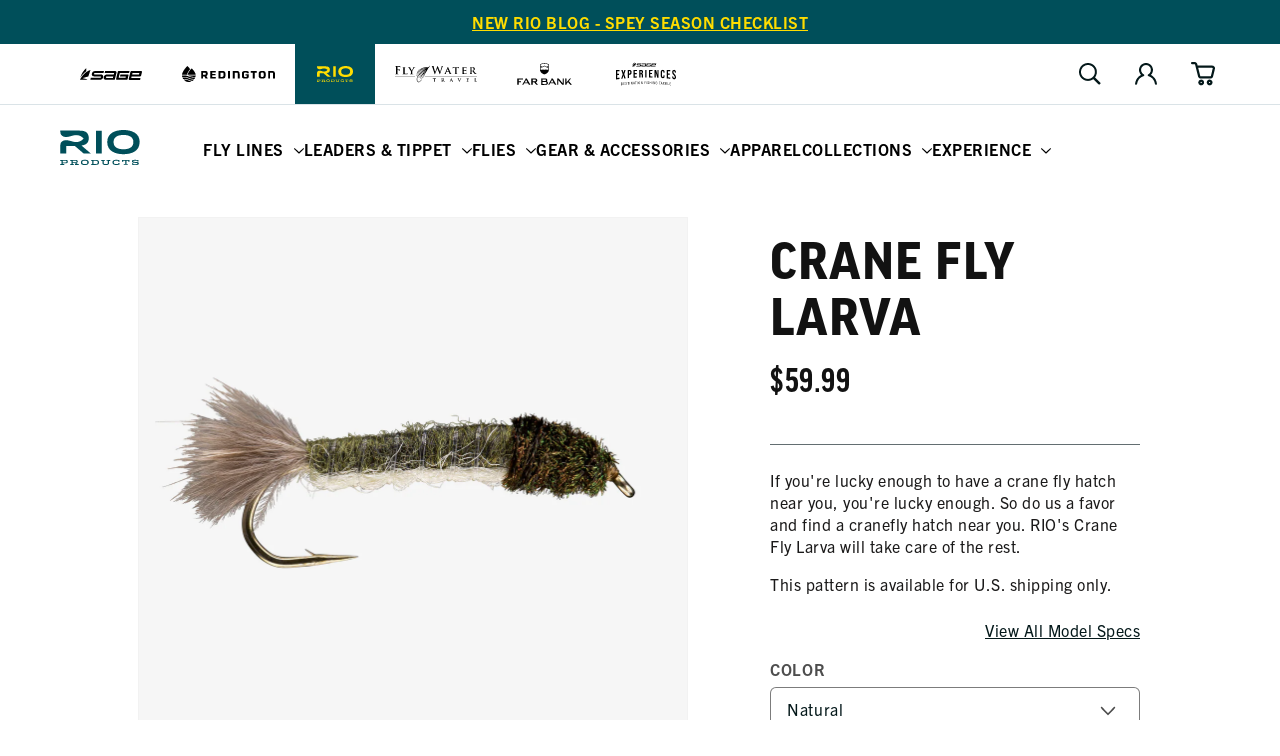

--- FILE ---
content_type: text/html; charset=utf-8
request_url: https://farbank.com/products/rio-crane-fly-larva
body_size: 62971
content:
<!doctype html>
<html class='js' lang='en'>
  <head>
    <meta charset='utf-8'>
    <meta http-equiv='X-UA-Compatible' content='IE=edge'>
    <meta name='viewport' content='width=device-width,initial-scale=1'>
    <meta name='theme-color' content=''>
    <link rel='canonical' href='https://farbank.com/products/rio-crane-fly-larva'><link rel='icon' type='image/png' href='//farbank.com/cdn/shop/files/favicon-32x32.png?crop=center&height=32&v=1644016853&width=32'><link rel='preconnect' href='https://use.typekit.net' crossorigin>
    <link rel='stylesheet' href='https://use.typekit.net/ioe7siz.css'><link rel='preconnect' href='https://fonts.shopifycdn.com' crossorigin><title>Crane Fly Larva | RIO Products</title><meta name='description' content='If you&#39;re lucky enough to have a crane fly hatch near you, you&#39;re lucky enough. So do us a favor and find a cranefly hatch near you. RIO&#39;s Crane Fly Larva will take care of the rest. This pattern is available for U.S. shipping only.'>

<meta property='og:site_name' content='Far Bank Enterprises'>
<meta property='og:url' content='https://farbank.com/products/rio-crane-fly-larva'>
<meta property='og:title' content='Crane Fly Larva | RIO Products'>
<meta property='og:type' content='product'>
<meta property='og:description' content='If you&#39;re lucky enough to have a crane fly hatch near you, you&#39;re lucky enough. So do us a favor and find a cranefly hatch near you. RIO&#39;s Crane Fly Larva will take care of the rest. This pattern is available for U.S. shipping only.'><meta property='og:image' content='http://farbank.com/cdn/shop/products/Flies_Freshwater_Nymphs_CraneFlyLarveNatural_65e1a8c7-c22f-49e5-9a80-24dba52405c0.jpg?v=1752769573'>
  <meta property='og:image:secure_url' content='https://farbank.com/cdn/shop/products/Flies_Freshwater_Nymphs_CraneFlyLarveNatural_65e1a8c7-c22f-49e5-9a80-24dba52405c0.jpg?v=1752769573'>
  <meta property='og:image:width' content='2640'>
  <meta property='og:image:height' content='2640'><meta property='og:price:amount' content='59.99'>
  <meta property='og:price:currency' content='USD'><meta name='twitter:card' content='summary_large_image'>
<meta name='twitter:title' content='Crane Fly Larva | RIO Products'>
<meta name='twitter:description' content='If you&#39;re lucky enough to have a crane fly hatch near you, you&#39;re lucky enough. So do us a favor and find a cranefly hatch near you. RIO&#39;s Crane Fly Larva will take care of the rest. This pattern is available for U.S. shipping only.'>
<meta name="facebook-domain-verification" content="zqxjxnd62o9nxtjm1afm0jnpif48eq" />
<meta name="facebook-domain-verification" content="8ztko7on3afjfyozaq6mirt6eokahc" />
<meta name="facebook-domain-verification" content="jfz0ebhaz2t3qwwnx2xwh9s7dzxfog" /><!-- Include Klevu JavaScript Library -->
<script type='application/javascript' src='https://js.klevu.com/core/v2/klevu.js'></script>

<!-- Include Quick Search Theme -->
<script type='application/javascript' src='https://js.klevu.com/theme/default/v2/quick-search.js'></script>



<script type='text/javascript'>
  klevu.interactive(function () {
    var options = {
      powerUp: {
        recsModule: true,
        quick: false,
        catnav: false,
        landing: false,
      },
      url: {
        landing: '/pages/search', // Shopify Search Results Page
        search: klevu.settings.url.protocol + '//eucs28.ksearchnet.com/cs/v2/search', // Klevu APIv2 Search URL
      },
      recs: {
        apiKey: 'klevu-163915665595314574', // Klevu JS API Key (Farbank Production)
      },
      search: {
        minChars: 0,
        fullPageLayoutEnabled: false,
        searchBoxSelector: '#search', // Shopify Search Input
        apiKey: 'klevu-163915665595314574', // Klevu JS API Key (Farbank Production)
      },
      analytics: {
        apiKey: 'klevu-163915665595314574', // Klevu JS API Key (Farbank Production)
      },
    };
    klevu(options);
  });
</script>






  <script type='text/javascript'>
    var klevu_page_meta = {
      pageType: 'pdp',
      itemName: 'Crane Fly Larva',
      itemUrl: 'https://farbank.com/products/rio-crane-fly-larva',
      itemId: '42007671636132',
      itemGroupId: '7267129032868',
      itemSalePrice: '59.99',
      itemCurrency: 'USD',
    };
  </script>






<script type='text/javascript'>
  // Define a new custom event, which will fire after Quick Search has initialised
  klevu.coreEvent.build({
    name: 'setRemoteConfigQuickOverride',
    fire: function () {
      if (klevu.getSetting(klevu, 'settings.flags.setRemoteConfigQuick.build', false)) {
        return true;
      }
      return false;
    },
    maxCount: 150,
    delay: 100,
  });

  klevu.coreEvent.attach('setRemoteConfigQuickOverride', {
    name: 'attachRemoteConfigQuickOverride',
    fire: function () {
      klevu.search.quick.getScope().chains.request.control.addAfter('initRequest', {
        name: 'modifyLandingQuery',
        fire: function (data, scope) {
          const sessionBrand = localStorage.getItem('FBE_brand');
          if (sessionBrand !== 'farbank') {
            klevu.search.modules.quickSearchOverride(data, scope);
          }
        },
      });

      klevu.each(klevu.search.extraSearchBox, function (key, box) {
        box.getScope().template.setTemplate(klevu.dom.helpers.getHTML('#klevuQuickProductBlockCustom'), 'klevuQuickProductBlock', true);
      });
      klevu.each(klevu.search.extraSearchBox, function (key, box) {
        box.getScope().template.setTemplate(klevu.dom.helpers.getHTML('#klevuQuickProductsCustom'), 'klevuQuickProducts', true);
      });
      klevu.each(klevu.search.extraSearchBox, function (key, box) {
        box.getScope().template.setTemplate(klevu.dom.helpers.getHTML('#klevuQuickProductBlockTitleHeaderCustom'), 'klevuQuickProductBlockTitleHeader', true);
      });

      klevu({
        powerUp: {
          quick: true,
        },
      });
    },
  });

  (function (klevu) {
    klevu.extend(true, klevu.search.modules, {
      quickSearchOverride: function (data, scope) {
        klevu.each(data.request.current.recordQueries, function (key, query) {
          const sessionBrand = localStorage.getItem('FBE_brand');
          const brands = ['Redington', 'RIO', 'Sage', 'flywater'];

          let currentBrand = brands.find((brand) => brand.toLowerCase() === sessionBrand.toLowerCase());

          if (currentBrand === 'flywater') {
            currentBrand = 'Fly Water Travel';
          }

          let customQuery = `(brand: "${currentBrand}")`;

          klevu.setObjectPath(data, 'localOverrides.query.' + query.id + '.settings.typeOfSearch', 'WILDCARD_AND');

          klevu.setObjectPath(data, 'localOverrides.query.' + query.id + '.settings.customANDQuery', customQuery);
        });
      },
    });
  })(klevu);
</script>











<script type="template/klevu" id="klevuQuickProductBlockTitleHeaderCustom">
  <div class="klevuSuggestionHeading"> 
    <span class="klevuHeadingText"><%=helper.translate("Products")%></span> 
  </div>
  <div class="klevuProductsViewAll body-text--small"> <% var queryParam = klevu.getSetting(klevu, "settings.url.queryParam"); %> 
    <a href="<%=helper.buildUrl(data.settings.landingUrl, queryParam ,helper.stripHtml(data.settings.term))%>" target="_parent"><%=helper.translate("View All")%></a> 
  </div>
</script>

<script type="template/klevu" id="klevuQuickProductsCustom">
  <% if(data.query.productList) { %> <% if(data.query.productList.result.length > 0 ) { %> 
  <div ku-container data-container-id="ku_quick_main_content_container" data-container-role="content" data-content="productList" >
    <section ku-container data-container-id="ku_quick_main_content_left" data-container-position="left" data-container-role="left">
      <div ku-block data-block-id="ku_quick_left_facets">
        <% var isQuickFiltersOnLeft = klevu.search.modules.kmcInputs.base.isQuickFacetedLayoutFilterOnLeft(); %> <% if(isQuickFiltersOnLeft === true && data.query.productList.filters && data.query.productList.filters.length > 0) { %> 
        <div data-section="productList" class="klevuMeta"> <%=helper.render('klevuQuickTemplateFilters',scope,data,"productList") %> </div>
        <% } %> 
      </div>
      <div ku-block data-block-id="ku_quick_left_call_outs"></div>
      <div ku-block data-block-id="ku_quick_left_banner"></div>
    </section>
    <section ku-container data-container-id="ku_quick_main_content_center" data-container-position="center" data-container-role="center">
      <header ku-block data-block-id="ku_quick_result_header"></header>
      <div ku-block data-block-id="ku_quick_result_items">
        <div class="klevuResultsBlock">
          <%=helper.render('klevuQuickProductBlockTitleHeader',scope,data) %> 
          <div class="klevuQuickSearchResults klevuMeta productList" data-section="productList" id="productList" data-result-view="list" >
            <div class="kuQuickResultsListHeader"> <%=helper.render('kuTemplateQuickResultsViewSwitch',scope,data,"productList") %> <%=helper.render('klevuQuickTemplateSortBy',scope,data,"productList") %> </div>
            <div class="kuClearBoth"></div>
            <div class="kuQuickResultsListContainer">
              <ul>
                <% helper.each(data.query.productList.result,function(key,product){ %> <%=helper.render('klevuQuickProductBlock',scope,data,product) %> <% }); %> <%=helper.render('klevuQuickTemplateInfiniteScrollDown',scope,data) %> 
              </ul>
            </div>
          </div>
        </div>
      </div>
      <div ku-block data-block-id="ku_quick_other_items">
        <div data-section="productList" class="klevuMeta"> <%=helper.render('klevuQuickTemplatePagination',scope,data,"productList") %> </div>
      </div>
      <footer ku-block data-block-id="ku_quick_result_footer"></footer>
    </section>
    <section ku-container data-container-id="ku_quick_main_content_right" data-container-position="right" data-container-role="right">
      <div ku-block data-block-id="ku_quick_right_facets">
        <% var isQuickFiltersOnLeft = klevu.search.modules.kmcInputs.base.isQuickFacetedLayoutFilterOnLeft(); %> <% if(isQuickFiltersOnLeft === false && data.query.productList.filters && data.query.productList.filters.length > 0) { %> 
        <div data-section="productList" class="klevuMeta"> <%=helper.render('klevuQuickTemplateFilters',scope,data,"productList") %> </div>
        <% } %> 
      </div>
      <div ku-block data-block-id="ku_quick_right_call_outs"></div>
      <div ku-block data-block-id="ku_quick_right_banner"></div>
    </section>
  </div>
  <% } else { %> <% var isCmsEnabled = klevu.search.modules.kmcInputs.base.getCmsEnabledValue(); %> <% if(isCmsEnabled) { %> <% if(data.query.cmsCompressed && data.query.cmsCompressed.result.length <= 0 ){ %> 
  <div ku-container data-container-id="ku_quick_main_content_container" data-container-role="content">
    <section ku-container data-container-id="ku_quick_main_content_left" data-container-position="left" data-container-role="left"> </section>
    <section ku-container data-container-id="ku_quick_main_content_center" data-container-position="center" data-container-role="center">
      <div ku-block data-block-id="ku_quick_no_result_items"> <%=helper.render('noResultsFoundQuick',scope) %> </div>
    </section>
    <section ku-container data-container-id="ku_quick_main_content_right" data-container-position="right" data-container-role="right"> </section>
  </div>
  <% } %> <% } else { %> 
  <div ku-container data-container-id="ku_quick_main_content_container" data-container-role="content">
    <section ku-container data-container-id="ku_quick_main_content_left" data-container-position="left" data-container-role="left"> </section>
    <section ku-container data-container-id="ku_quick_main_content_center" data-container-position="center" data-container-role="center">
        <div ku-block data-block-id="ku_quick_no_result_items"> <%=helper.render('noResultsFoundQuick',scope) %> </div>
    </section>
    <section ku-container data-container-id="ku_quick_main_content_right" data-container-position="right" data-container-role="right"> </section>
  </div>
  <% } %> <% } %> <% } else { %> <% } %>
</script>

<script type='template/klevu' id='klevuQuickProductBlockCustom'>
  <%
  var updatedProductName = dataLocal.name;
  if(klevu.search.modules.kmcInputs.base.getSkuOnPageEnableValue()) {
  if(klevu.dom.helpers.cleanUpSku(dataLocal.sku)) {
  updatedProductName += klevu.dom.helpers.cleanUpSku(dataLocal.sku);
  }
  }
  %>
  <li ku-product-block class="klevuProduct" data-id="<%=dataLocal.id%>">
      <a target="_self" href="<%=dataLocal.url%>" data-id="<%=dataLocal.id%>"  class="klevuQuickProductInnerBlock trackProductClick">
          <div class="klevuProductItemTop">
              <div class="klevuQuickImgWrap">
                  <div class="klevuQuickDiscountBadge"><strong><%=dataLocal.stickyLabelHead%></strong></div>
                  <img src="<%=dataLocal.image%>" origin="<%=dataLocal.image%>" onerror="klevu.dom.helpers.cleanUpProductImage(this)" alt="<%=updatedProductName%>" />
              </div>
          </div>
          <div class="klevuProductItemBottom">
              <div class="klevuQuickProductDescBlock">
                  <div title="<%= updatedProductName %>" class="h6 klevuQuickProductName"><%= updatedProductName %> </div>
                  <div class="klevu-desc-l2"> <%=dataLocal.short_desc%> </div>
                  
                  
                  <% if(dataLocal.inStock && dataLocal.inStock != "yes") { %>
                  <%=helper.render('quickProductStock', scope, data, dataLocal) %>
                  <% } else { %>
                  <% if(klevu.search.modules.kmcInputs.base.getShowPrices()) { %>
                  <div class="klevuQuickProductPrice kuClippedOne">
                      <%
                      var kuTotalVariants = klevu.dom.helpers.cleanUpPriceValue(dataLocal.totalVariants);
                      var kuStartPrice = klevu.dom.helpers.cleanUpPriceValue(dataLocal.startPrice,dataLocal.currency);
                      var kuSalePrice = klevu.dom.helpers.cleanUpPriceValue(dataLocal.salePrice,dataLocal.currency);
                      var kuPrice = klevu.dom.helpers.cleanUpPriceValue(dataLocal.price,dataLocal.currency);
                      %>
                      <% if(!Number.isNaN(kuTotalVariants) && !Number.isNaN(kuStartPrice)) { %>
                      <div class="klevuQuickSalePrice kuStartPrice">
                          <span class="klevuQuickPriceGreyText"><%=helper.translate("Starting at")%></span>
                          <span><%=helper.processCurrency(dataLocal.currency,parseFloat(dataLocal.startPrice))%></span>
                      </div>
                      <% } else if(!Number.isNaN(kuSalePrice) && !Number.isNaN(kuPrice) && (kuPrice > kuSalePrice)){ %>
                      <span class="klevuQuickOrigPrice">
                                  <%= helper.processCurrency(dataLocal.currency,parseFloat(dataLocal.price)) %>
                              </span>
                      <span class="klevuQuickSalePrice klevuQuickSpecialPrice">
                                  <%=helper.processCurrency(dataLocal.currency,parseFloat(dataLocal.salePrice))%>
                              </span>
                      <% } else if(!Number.isNaN(kuSalePrice) && kuSalePrice != 0) { %>
                      <span class="klevuQuickSalePrice">
                                  <%= helper.processCurrency(dataLocal.currency,parseFloat(dataLocal.salePrice)) %>
                              </span>
                      <% } else if(!Number.isNaN(kuPrice) && kuPrice != 0) { %>
                      <span class="klevuQuickSalePrice">
                                  <%= helper.processCurrency(dataLocal.currency,parseFloat(dataLocal.price)) %>
                              </span>
                      <% } %>
                  </div>
                  <%=helper.render('searchResultProductVATLabelQuick', scope, data, dataLocal) %>
                  <% } %>
                  <% } %>
                  <% if(dataLocal.rating && dataLocal.rating.length) { %>
                  <div class="klevu-stars-small-l2">
                      <div class="klevu-rating-l2" style="width:<%=(20*Number(dataLocal.rating))%>%;"></div>
                  </div>
                  <% } %>
              </div>
          </div>
          <div class="kuClearLeft"></div>
      </a>
      <%=helper.render('quickSearchProductAddToCart',scope,data,dataLocal) %>
  </li>
</script>





<style>
      [v-cloak] {
        opacity: 0;
        max-height: 100vh;
      }
    </style>

    <script src='//farbank.com/cdn/shop/t/28/assets/constants.js?v=143838558007187216851765299830' defer='defer'></script>
    <script src='//farbank.com/cdn/shop/t/28/assets/pubsub.js?v=75135830210261920251765299859' defer='defer'></script>
    <script src='//farbank.com/cdn/shop/t/28/assets/global.js?v=139806159428363195891765299834' defer='defer'></script>
    <script src='//farbank.com/cdn/shop/t/28/assets/details-disclosure.js?v=79101789456339964021765299831' defer='defer'></script>
    <script src='//farbank.com/cdn/shop/t/28/assets/details-modal.js?v=63853899047897882221765299832' defer='defer'></script>
    <script src='//farbank.com/cdn/shop/t/28/assets/search-form.js?v=98024409590564870941765299862' defer='defer'></script><script src='//farbank.com/cdn/shop/t/28/assets/animations.js?v=151717606964306053111765299821' defer='defer'></script>
<script>
  window.__webpack_public_path__ = "//farbank.com/cdn/shop/t/28/assets/"
</script>


    

<script>window.performance && window.performance.mark && window.performance.mark('shopify.content_for_header.start');</script><meta id="shopify-digital-wallet" name="shopify-digital-wallet" content="/59661385892/digital_wallets/dialog">
<meta name="shopify-checkout-api-token" content="96580ab22b7cbc0bd4c46becd217b8bd">
<link rel="alternate" type="application/json+oembed" href="https://farbank.com/products/rio-crane-fly-larva.oembed">
<script async="async" src="/checkouts/internal/preloads.js?locale=en-US"></script>
<link rel="preconnect" href="https://shop.app" crossorigin="anonymous">
<script async="async" src="https://shop.app/checkouts/internal/preloads.js?locale=en-US&shop_id=59661385892" crossorigin="anonymous"></script>
<script id="apple-pay-shop-capabilities" type="application/json">{"shopId":59661385892,"countryCode":"US","currencyCode":"USD","merchantCapabilities":["supports3DS"],"merchantId":"gid:\/\/shopify\/Shop\/59661385892","merchantName":"Far Bank Enterprises","requiredBillingContactFields":["postalAddress","email","phone"],"requiredShippingContactFields":["postalAddress","email","phone"],"shippingType":"shipping","supportedNetworks":["visa","masterCard","amex","discover","elo","jcb"],"total":{"type":"pending","label":"Far Bank Enterprises","amount":"1.00"},"shopifyPaymentsEnabled":true,"supportsSubscriptions":true}</script>
<script id="shopify-features" type="application/json">{"accessToken":"96580ab22b7cbc0bd4c46becd217b8bd","betas":["rich-media-storefront-analytics"],"domain":"farbank.com","predictiveSearch":true,"shopId":59661385892,"locale":"en"}</script>
<script>var Shopify = Shopify || {};
Shopify.shop = "far-bank-enterprises.myshopify.com";
Shopify.locale = "en";
Shopify.currency = {"active":"USD","rate":"1.0"};
Shopify.country = "US";
Shopify.theme = {"name":"Production | farbank.com","id":128866418852,"schema_name":"farbank","schema_version":"1.0.0","theme_store_id":null,"role":"main"};
Shopify.theme.handle = "null";
Shopify.theme.style = {"id":null,"handle":null};
Shopify.cdnHost = "farbank.com/cdn";
Shopify.routes = Shopify.routes || {};
Shopify.routes.root = "/";</script>
<script type="module">!function(o){(o.Shopify=o.Shopify||{}).modules=!0}(window);</script>
<script>!function(o){function n(){var o=[];function n(){o.push(Array.prototype.slice.apply(arguments))}return n.q=o,n}var t=o.Shopify=o.Shopify||{};t.loadFeatures=n(),t.autoloadFeatures=n()}(window);</script>
<script>
  window.ShopifyPay = window.ShopifyPay || {};
  window.ShopifyPay.apiHost = "shop.app\/pay";
  window.ShopifyPay.redirectState = null;
</script>
<script id="shop-js-analytics" type="application/json">{"pageType":"product"}</script>
<script defer="defer" async type="module" src="//farbank.com/cdn/shopifycloud/shop-js/modules/v2/client.init-shop-cart-sync_BApSsMSl.en.esm.js"></script>
<script defer="defer" async type="module" src="//farbank.com/cdn/shopifycloud/shop-js/modules/v2/chunk.common_CBoos6YZ.esm.js"></script>
<script type="module">
  await import("//farbank.com/cdn/shopifycloud/shop-js/modules/v2/client.init-shop-cart-sync_BApSsMSl.en.esm.js");
await import("//farbank.com/cdn/shopifycloud/shop-js/modules/v2/chunk.common_CBoos6YZ.esm.js");

  window.Shopify.SignInWithShop?.initShopCartSync?.({"fedCMEnabled":true,"windoidEnabled":true});

</script>
<script>
  window.Shopify = window.Shopify || {};
  if (!window.Shopify.featureAssets) window.Shopify.featureAssets = {};
  window.Shopify.featureAssets['shop-js'] = {"shop-cart-sync":["modules/v2/client.shop-cart-sync_DJczDl9f.en.esm.js","modules/v2/chunk.common_CBoos6YZ.esm.js"],"init-fed-cm":["modules/v2/client.init-fed-cm_BzwGC0Wi.en.esm.js","modules/v2/chunk.common_CBoos6YZ.esm.js"],"init-windoid":["modules/v2/client.init-windoid_BS26ThXS.en.esm.js","modules/v2/chunk.common_CBoos6YZ.esm.js"],"init-shop-email-lookup-coordinator":["modules/v2/client.init-shop-email-lookup-coordinator_DFwWcvrS.en.esm.js","modules/v2/chunk.common_CBoos6YZ.esm.js"],"shop-cash-offers":["modules/v2/client.shop-cash-offers_DthCPNIO.en.esm.js","modules/v2/chunk.common_CBoos6YZ.esm.js","modules/v2/chunk.modal_Bu1hFZFC.esm.js"],"shop-button":["modules/v2/client.shop-button_D_JX508o.en.esm.js","modules/v2/chunk.common_CBoos6YZ.esm.js"],"shop-toast-manager":["modules/v2/client.shop-toast-manager_tEhgP2F9.en.esm.js","modules/v2/chunk.common_CBoos6YZ.esm.js"],"avatar":["modules/v2/client.avatar_BTnouDA3.en.esm.js"],"pay-button":["modules/v2/client.pay-button_BuNmcIr_.en.esm.js","modules/v2/chunk.common_CBoos6YZ.esm.js"],"init-shop-cart-sync":["modules/v2/client.init-shop-cart-sync_BApSsMSl.en.esm.js","modules/v2/chunk.common_CBoos6YZ.esm.js"],"shop-login-button":["modules/v2/client.shop-login-button_DwLgFT0K.en.esm.js","modules/v2/chunk.common_CBoos6YZ.esm.js","modules/v2/chunk.modal_Bu1hFZFC.esm.js"],"init-customer-accounts-sign-up":["modules/v2/client.init-customer-accounts-sign-up_TlVCiykN.en.esm.js","modules/v2/client.shop-login-button_DwLgFT0K.en.esm.js","modules/v2/chunk.common_CBoos6YZ.esm.js","modules/v2/chunk.modal_Bu1hFZFC.esm.js"],"init-shop-for-new-customer-accounts":["modules/v2/client.init-shop-for-new-customer-accounts_DrjXSI53.en.esm.js","modules/v2/client.shop-login-button_DwLgFT0K.en.esm.js","modules/v2/chunk.common_CBoos6YZ.esm.js","modules/v2/chunk.modal_Bu1hFZFC.esm.js"],"init-customer-accounts":["modules/v2/client.init-customer-accounts_C0Oh2ljF.en.esm.js","modules/v2/client.shop-login-button_DwLgFT0K.en.esm.js","modules/v2/chunk.common_CBoos6YZ.esm.js","modules/v2/chunk.modal_Bu1hFZFC.esm.js"],"shop-follow-button":["modules/v2/client.shop-follow-button_C5D3XtBb.en.esm.js","modules/v2/chunk.common_CBoos6YZ.esm.js","modules/v2/chunk.modal_Bu1hFZFC.esm.js"],"checkout-modal":["modules/v2/client.checkout-modal_8TC_1FUY.en.esm.js","modules/v2/chunk.common_CBoos6YZ.esm.js","modules/v2/chunk.modal_Bu1hFZFC.esm.js"],"lead-capture":["modules/v2/client.lead-capture_D-pmUjp9.en.esm.js","modules/v2/chunk.common_CBoos6YZ.esm.js","modules/v2/chunk.modal_Bu1hFZFC.esm.js"],"shop-login":["modules/v2/client.shop-login_BmtnoEUo.en.esm.js","modules/v2/chunk.common_CBoos6YZ.esm.js","modules/v2/chunk.modal_Bu1hFZFC.esm.js"],"payment-terms":["modules/v2/client.payment-terms_BHOWV7U_.en.esm.js","modules/v2/chunk.common_CBoos6YZ.esm.js","modules/v2/chunk.modal_Bu1hFZFC.esm.js"]};
</script>
<script>(function() {
  var isLoaded = false;
  function asyncLoad() {
    if (isLoaded) return;
    isLoaded = true;
    var urls = ["https:\/\/script.crazyegg.com\/pages\/scripts\/0094\/5017.js?shop=far-bank-enterprises.myshopify.com","\/\/staticw2.yotpo.com\/KGI7u7zOiOJNQstvE0zZj0ulhhPezLQlFCYyXOos\/widget.js?shop=far-bank-enterprises.myshopify.com"];
    for (var i = 0; i < urls.length; i++) {
      var s = document.createElement('script');
      s.type = 'text/javascript';
      s.async = true;
      s.src = urls[i];
      var x = document.getElementsByTagName('script')[0];
      x.parentNode.insertBefore(s, x);
    }
  };
  if(window.attachEvent) {
    window.attachEvent('onload', asyncLoad);
  } else {
    window.addEventListener('load', asyncLoad, false);
  }
})();</script>
<script id="__st">var __st={"a":59661385892,"offset":-28800,"reqid":"3a17234f-8711-4575-8dd4-68d77876735f-1768925529","pageurl":"farbank.com\/products\/rio-crane-fly-larva","u":"dce0a838b6a3","p":"product","rtyp":"product","rid":7267129032868};</script>
<script>window.ShopifyPaypalV4VisibilityTracking = true;</script>
<script id="captcha-bootstrap">!function(){'use strict';const t='contact',e='account',n='new_comment',o=[[t,t],['blogs',n],['comments',n],[t,'customer']],c=[[e,'customer_login'],[e,'guest_login'],[e,'recover_customer_password'],[e,'create_customer']],r=t=>t.map((([t,e])=>`form[action*='/${t}']:not([data-nocaptcha='true']) input[name='form_type'][value='${e}']`)).join(','),a=t=>()=>t?[...document.querySelectorAll(t)].map((t=>t.form)):[];function s(){const t=[...o],e=r(t);return a(e)}const i='password',u='form_key',d=['recaptcha-v3-token','g-recaptcha-response','h-captcha-response',i],f=()=>{try{return window.sessionStorage}catch{return}},m='__shopify_v',_=t=>t.elements[u];function p(t,e,n=!1){try{const o=window.sessionStorage,c=JSON.parse(o.getItem(e)),{data:r}=function(t){const{data:e,action:n}=t;return t[m]||n?{data:e,action:n}:{data:t,action:n}}(c);for(const[e,n]of Object.entries(r))t.elements[e]&&(t.elements[e].value=n);n&&o.removeItem(e)}catch(o){console.error('form repopulation failed',{error:o})}}const l='form_type',E='cptcha';function T(t){t.dataset[E]=!0}const w=window,h=w.document,L='Shopify',v='ce_forms',y='captcha';let A=!1;((t,e)=>{const n=(g='f06e6c50-85a8-45c8-87d0-21a2b65856fe',I='https://cdn.shopify.com/shopifycloud/storefront-forms-hcaptcha/ce_storefront_forms_captcha_hcaptcha.v1.5.2.iife.js',D={infoText:'Protected by hCaptcha',privacyText:'Privacy',termsText:'Terms'},(t,e,n)=>{const o=w[L][v],c=o.bindForm;if(c)return c(t,g,e,D).then(n);var r;o.q.push([[t,g,e,D],n]),r=I,A||(h.body.append(Object.assign(h.createElement('script'),{id:'captcha-provider',async:!0,src:r})),A=!0)});var g,I,D;w[L]=w[L]||{},w[L][v]=w[L][v]||{},w[L][v].q=[],w[L][y]=w[L][y]||{},w[L][y].protect=function(t,e){n(t,void 0,e),T(t)},Object.freeze(w[L][y]),function(t,e,n,w,h,L){const[v,y,A,g]=function(t,e,n){const i=e?o:[],u=t?c:[],d=[...i,...u],f=r(d),m=r(i),_=r(d.filter((([t,e])=>n.includes(e))));return[a(f),a(m),a(_),s()]}(w,h,L),I=t=>{const e=t.target;return e instanceof HTMLFormElement?e:e&&e.form},D=t=>v().includes(t);t.addEventListener('submit',(t=>{const e=I(t);if(!e)return;const n=D(e)&&!e.dataset.hcaptchaBound&&!e.dataset.recaptchaBound,o=_(e),c=g().includes(e)&&(!o||!o.value);(n||c)&&t.preventDefault(),c&&!n&&(function(t){try{if(!f())return;!function(t){const e=f();if(!e)return;const n=_(t);if(!n)return;const o=n.value;o&&e.removeItem(o)}(t);const e=Array.from(Array(32),(()=>Math.random().toString(36)[2])).join('');!function(t,e){_(t)||t.append(Object.assign(document.createElement('input'),{type:'hidden',name:u})),t.elements[u].value=e}(t,e),function(t,e){const n=f();if(!n)return;const o=[...t.querySelectorAll(`input[type='${i}']`)].map((({name:t})=>t)),c=[...d,...o],r={};for(const[a,s]of new FormData(t).entries())c.includes(a)||(r[a]=s);n.setItem(e,JSON.stringify({[m]:1,action:t.action,data:r}))}(t,e)}catch(e){console.error('failed to persist form',e)}}(e),e.submit())}));const S=(t,e)=>{t&&!t.dataset[E]&&(n(t,e.some((e=>e===t))),T(t))};for(const o of['focusin','change'])t.addEventListener(o,(t=>{const e=I(t);D(e)&&S(e,y())}));const B=e.get('form_key'),M=e.get(l),P=B&&M;t.addEventListener('DOMContentLoaded',(()=>{const t=y();if(P)for(const e of t)e.elements[l].value===M&&p(e,B);[...new Set([...A(),...v().filter((t=>'true'===t.dataset.shopifyCaptcha))])].forEach((e=>S(e,t)))}))}(h,new URLSearchParams(w.location.search),n,t,e,['guest_login'])})(!0,!0)}();</script>
<script integrity="sha256-4kQ18oKyAcykRKYeNunJcIwy7WH5gtpwJnB7kiuLZ1E=" data-source-attribution="shopify.loadfeatures" defer="defer" src="//farbank.com/cdn/shopifycloud/storefront/assets/storefront/load_feature-a0a9edcb.js" crossorigin="anonymous"></script>
<script crossorigin="anonymous" defer="defer" src="//farbank.com/cdn/shopifycloud/storefront/assets/shopify_pay/storefront-65b4c6d7.js?v=20250812"></script>
<script data-source-attribution="shopify.dynamic_checkout.dynamic.init">var Shopify=Shopify||{};Shopify.PaymentButton=Shopify.PaymentButton||{isStorefrontPortableWallets:!0,init:function(){window.Shopify.PaymentButton.init=function(){};var t=document.createElement("script");t.src="https://farbank.com/cdn/shopifycloud/portable-wallets/latest/portable-wallets.en.js",t.type="module",document.head.appendChild(t)}};
</script>
<script data-source-attribution="shopify.dynamic_checkout.buyer_consent">
  function portableWalletsHideBuyerConsent(e){var t=document.getElementById("shopify-buyer-consent"),n=document.getElementById("shopify-subscription-policy-button");t&&n&&(t.classList.add("hidden"),t.setAttribute("aria-hidden","true"),n.removeEventListener("click",e))}function portableWalletsShowBuyerConsent(e){var t=document.getElementById("shopify-buyer-consent"),n=document.getElementById("shopify-subscription-policy-button");t&&n&&(t.classList.remove("hidden"),t.removeAttribute("aria-hidden"),n.addEventListener("click",e))}window.Shopify?.PaymentButton&&(window.Shopify.PaymentButton.hideBuyerConsent=portableWalletsHideBuyerConsent,window.Shopify.PaymentButton.showBuyerConsent=portableWalletsShowBuyerConsent);
</script>
<script data-source-attribution="shopify.dynamic_checkout.cart.bootstrap">document.addEventListener("DOMContentLoaded",(function(){function t(){return document.querySelector("shopify-accelerated-checkout-cart, shopify-accelerated-checkout")}if(t())Shopify.PaymentButton.init();else{new MutationObserver((function(e,n){t()&&(Shopify.PaymentButton.init(),n.disconnect())})).observe(document.body,{childList:!0,subtree:!0})}}));
</script>
<script id='scb4127' type='text/javascript' async='' src='https://farbank.com/cdn/shopifycloud/privacy-banner/storefront-banner.js'></script><link id="shopify-accelerated-checkout-styles" rel="stylesheet" media="screen" href="https://farbank.com/cdn/shopifycloud/portable-wallets/latest/accelerated-checkout-backwards-compat.css" crossorigin="anonymous">
<style id="shopify-accelerated-checkout-cart">
        #shopify-buyer-consent {
  margin-top: 1em;
  display: inline-block;
  width: 100%;
}

#shopify-buyer-consent.hidden {
  display: none;
}

#shopify-subscription-policy-button {
  background: none;
  border: none;
  padding: 0;
  text-decoration: underline;
  font-size: inherit;
  cursor: pointer;
}

#shopify-subscription-policy-button::before {
  box-shadow: none;
}

      </style>

<script>window.performance && window.performance.mark && window.performance.mark('shopify.content_for_header.end');</script>


    <style data-shopify>
      @font-face {
  font-family: Assistant;
  font-weight: 400;
  font-style: normal;
  font-display: swap;
  src: url("//farbank.com/cdn/fonts/assistant/assistant_n4.9120912a469cad1cc292572851508ca49d12e768.woff2") format("woff2"),
       url("//farbank.com/cdn/fonts/assistant/assistant_n4.6e9875ce64e0fefcd3f4446b7ec9036b3ddd2985.woff") format("woff");
}

      @font-face {
  font-family: Assistant;
  font-weight: 700;
  font-style: normal;
  font-display: swap;
  src: url("//farbank.com/cdn/fonts/assistant/assistant_n7.bf44452348ec8b8efa3aa3068825305886b1c83c.woff2") format("woff2"),
       url("//farbank.com/cdn/fonts/assistant/assistant_n7.0c887fee83f6b3bda822f1150b912c72da0f7b64.woff") format("woff");
}

      
      
      @font-face {
  font-family: Assistant;
  font-weight: 400;
  font-style: normal;
  font-display: swap;
  src: url("//farbank.com/cdn/fonts/assistant/assistant_n4.9120912a469cad1cc292572851508ca49d12e768.woff2") format("woff2"),
       url("//farbank.com/cdn/fonts/assistant/assistant_n4.6e9875ce64e0fefcd3f4446b7ec9036b3ddd2985.woff") format("woff");
}


      
        :root,
        .color-scheme-1 {
          --color-background: 255,255,255;
        
          --gradient-background: #ffffff;
        

        

        --color-foreground: 18,18,18;
        --color-background-contrast: 191,191,191;
        --color-shadow: 18,18,18;
        --color-button: 18,18,18;
        --color-button-text: 255,255,255;
        --color-secondary-button: 255,255,255;
        --color-secondary-button-text: 18,18,18;
        --color-link: 18,18,18;
        --color-badge-foreground: 18,18,18;
        --color-badge-background: 255,255,255;
        --color-badge-border: 18,18,18;
        --payment-terms-background-color: rgb(255 255 255);
      }
      
        
        .color-scheme-2 {
          --color-background: 243,243,243;
        
          --gradient-background: #f3f3f3;
        

        

        --color-foreground: 18,18,18;
        --color-background-contrast: 179,179,179;
        --color-shadow: 18,18,18;
        --color-button: 18,18,18;
        --color-button-text: 243,243,243;
        --color-secondary-button: 243,243,243;
        --color-secondary-button-text: 18,18,18;
        --color-link: 18,18,18;
        --color-badge-foreground: 18,18,18;
        --color-badge-background: 243,243,243;
        --color-badge-border: 18,18,18;
        --payment-terms-background-color: rgb(243 243 243);
      }
      
        
        .color-scheme-3 {
          --color-background: 36,40,51;
        
          --gradient-background: #242833;
        

        

        --color-foreground: 255,255,255;
        --color-background-contrast: 47,52,66;
        --color-shadow: 18,18,18;
        --color-button: 255,255,255;
        --color-button-text: 0,0,0;
        --color-secondary-button: 36,40,51;
        --color-secondary-button-text: 255,255,255;
        --color-link: 255,255,255;
        --color-badge-foreground: 255,255,255;
        --color-badge-background: 36,40,51;
        --color-badge-border: 255,255,255;
        --payment-terms-background-color: rgb(36 40 51);
      }
      
        
        .color-scheme-4 {
          --color-background: 18,18,18;
        
          --gradient-background: #121212;
        

        

        --color-foreground: 255,255,255;
        --color-background-contrast: 146,146,146;
        --color-shadow: 18,18,18;
        --color-button: 255,255,255;
        --color-button-text: 18,18,18;
        --color-secondary-button: 18,18,18;
        --color-secondary-button-text: 255,255,255;
        --color-link: 255,255,255;
        --color-badge-foreground: 255,255,255;
        --color-badge-background: 18,18,18;
        --color-badge-border: 255,255,255;
        --payment-terms-background-color: rgb(18 18 18);
      }
      
        
        .color-scheme-5 {
          --color-background: 51,79,180;
        
          --gradient-background: #334fb4;
        

        

        --color-foreground: 255,255,255;
        --color-background-contrast: 23,35,81;
        --color-shadow: 18,18,18;
        --color-button: 255,255,255;
        --color-button-text: 51,79,180;
        --color-secondary-button: 51,79,180;
        --color-secondary-button-text: 255,255,255;
        --color-link: 255,255,255;
        --color-badge-foreground: 255,255,255;
        --color-badge-background: 51,79,180;
        --color-badge-border: 255,255,255;
        --payment-terms-background-color: rgb(51 79 180);
      }
      

      body, .color-scheme-1, .color-scheme-2, .color-scheme-3, .color-scheme-4, .color-scheme-5 {
        color: rgba(var(--color-foreground), 0.75);
        background-color: rgb(var(--color-background));
      }

      :root {
        --font-body-family: Assistant, sans-serif;
        --font-body-style: normal;
        --font-body-weight: 400;
        --font-body-weight-bold: 700;

        --font-heading-family: Assistant, sans-serif;
        --font-heading-style: normal;
        --font-heading-weight: 400;

        --font-body-scale: 1.0;
        --font-heading-scale: 1.0;

        --media-padding: px;
        --media-border-opacity: 0.05;
        --media-border-width: 1px;
        --media-radius: 0px;
        --media-shadow-opacity: 0.0;
        --media-shadow-horizontal-offset: 0px;
        --media-shadow-vertical-offset: 0px;
        --media-shadow-blur-radius: 0px;
        --media-shadow-visible: 0;

        --page-width: 120rem;
        --page-width-margin: 0rem;

        --product-card-image-padding: 0.0rem;
        --product-card-corner-radius: 0.0rem;
        --product-card-text-alignment: left;
        --product-card-border-width: 0.0rem;
        --product-card-border-opacity: 0.0;
        --product-card-shadow-opacity: 0.1;
        --product-card-shadow-visible: 1;
        --product-card-shadow-horizontal-offset: 0.0rem;
        --product-card-shadow-vertical-offset: 0.0rem;
        --product-card-shadow-blur-radius: 0.0rem;

        --collection-card-image-padding: 0.0rem;
        --collection-card-corner-radius: 0.0rem;
        --collection-card-text-alignment: left;
        --collection-card-border-width: 0.0rem;
        --collection-card-border-opacity: 0.0;
        --collection-card-shadow-opacity: 0.1;
        --collection-card-shadow-visible: 1;
        --collection-card-shadow-horizontal-offset: 0.0rem;
        --collection-card-shadow-vertical-offset: 0.0rem;
        --collection-card-shadow-blur-radius: 0.0rem;

        --blog-card-image-padding: 0.0rem;
        --blog-card-corner-radius: 0.0rem;
        --blog-card-text-alignment: left;
        --blog-card-border-width: 0.0rem;
        --blog-card-border-opacity: 0.0;
        --blog-card-shadow-opacity: 0.1;
        --blog-card-shadow-visible: 1;
        --blog-card-shadow-horizontal-offset: 0.0rem;
        --blog-card-shadow-vertical-offset: 0.0rem;
        --blog-card-shadow-blur-radius: 0.0rem;

        --badge-corner-radius: 4.0rem;

        --popup-border-width: 1px;
        --popup-border-opacity: 0.1;
        --popup-corner-radius: 0px;
        --popup-shadow-opacity: 0.0;
        --popup-shadow-horizontal-offset: 0px;
        --popup-shadow-vertical-offset: 0px;
        --popup-shadow-blur-radius: 0px;

        --drawer-border-width: 1px;
        --drawer-border-opacity: 0.1;
        --drawer-shadow-opacity: 0.0;
        --drawer-shadow-horizontal-offset: 0px;
        --drawer-shadow-vertical-offset: 0px;
        --drawer-shadow-blur-radius: 0px;

        --spacing-sections-desktop: 0px;
        --spacing-sections-mobile: 0px;

        --grid-desktop-vertical-spacing: 8px;
        --grid-desktop-horizontal-spacing: 8px;
        --grid-mobile-vertical-spacing: 4px;
        --grid-mobile-horizontal-spacing: 4px;

        --text-boxes-border-opacity: 0.0;
        --text-boxes-border-width: 0px;
        --text-boxes-radius: 0px;
        --text-boxes-shadow-opacity: 0.0;
        --text-boxes-shadow-visible: 0;
        --text-boxes-shadow-horizontal-offset: 0px;
        --text-boxes-shadow-vertical-offset: 0px;
        --text-boxes-shadow-blur-radius: 0px;

        --buttons-radius: 0px;
        --buttons-radius-outset: 0px;
        --buttons-border-width: 1px;
        --buttons-border-opacity: 1.0;
        --buttons-shadow-opacity: 0.0;
        --buttons-shadow-visible: 0;
        --buttons-shadow-horizontal-offset: 0px;
        --buttons-shadow-vertical-offset: 0px;
        --buttons-shadow-blur-radius: 0px;
        --buttons-border-offset: 0px;

        --inputs-radius: 0px;
        --inputs-border-width: 1px;
        --inputs-border-opacity: 0.55;
        --inputs-shadow-opacity: 0.0;
        --inputs-shadow-horizontal-offset: 0px;
        --inputs-margin-offset: 0px;
        --inputs-shadow-vertical-offset: 0px;
        --inputs-shadow-blur-radius: 0px;
        --inputs-radius-outset: 0px;

        --variant-pills-radius: 40px;
        --variant-pills-border-width: 1px;
        --variant-pills-border-opacity: 0.55;
        --variant-pills-shadow-opacity: 0.0;
        --variant-pills-shadow-horizontal-offset: 0px;
        --variant-pills-shadow-vertical-offset: 0px;
        --variant-pills-shadow-blur-radius: 0px;
      }

      *,
      *::before,
      *::after {
        box-sizing: inherit;
      }

      html {
        box-sizing: border-box;
        height: 100%;
      }

      body {
        display: grid;
        grid-template-rows: auto auto 1fr auto;
        grid-template-columns: 100%;
        min-height: 100%;
        margin: 0;
        font-size: 1.5rem;
        letter-spacing: 0.06rem;
        line-height: calc(1 + 0.8 / var(--font-body-scale));
        font-family: var(--font-body-family);
        font-style: var(--font-body-style);
        font-weight: var(--font-body-weight);
      }

      @media screen and (min-width: 750px) {
        body {
          font-size: 1.6rem;
        }
      }
    </style>

    <link href="//farbank.com/cdn/shop/t/28/assets/base.css?v=10284913050321565501768845542" rel="stylesheet" type="text/css" media="all" />

    <link rel='stylesheet' href='//farbank.com/cdn/shop/t/28/assets/component-cart-items.css?v=75663417259368582031765394051' media='print' onload="this.media='all'"><link href="//farbank.com/cdn/shop/t/28/assets/component-cart-drawer.css?v=43285515246696365011765393292" rel="stylesheet" type="text/css" media="all" />
      <link href="//farbank.com/cdn/shop/t/28/assets/component-cart.css?v=164708765130180853531765299827" rel="stylesheet" type="text/css" media="all" />
      <link href="//farbank.com/cdn/shop/t/28/assets/component-totals.css?v=174529250337830442331765393294" rel="stylesheet" type="text/css" media="all" />
      <link href="//farbank.com/cdn/shop/t/28/assets/component-price.css?v=47596247576480123001765393293" rel="stylesheet" type="text/css" media="all" />
      <link href="//farbank.com/cdn/shop/t/28/assets/component-discounts.css?v=121556361537443967311765393293" rel="stylesheet" type="text/css" media="all" />
<style>
      .drawer {
        visibility: hidden;
      }
    </style>
  <!-- BEGIN app block: shopify://apps/hulk-form-builder/blocks/app-embed/b6b8dd14-356b-4725-a4ed-77232212b3c3 --><!-- BEGIN app snippet: hulkapps-formbuilder-theme-ext --><script type="text/javascript">
  
  if (typeof window.formbuilder_customer != "object") {
        window.formbuilder_customer = {}
  }

  window.hulkFormBuilder = {
    form_data: {"form_RMcZDjIluUAExaS7AiVf0A":{"uuid":"RMcZDjIluUAExaS7AiVf0A","form_name":"Fly Water Travel Contact Us","form_data":{"div_back_gradient_1":"#fff","div_back_gradient_2":"#fff","back_color":"#fff","form_title":"","form_submit":"Submit","after_submit":"hideAndmessage","after_submit_msg":"\u003cp\u003eThank you for reaching out to Fly Water Travel. A representative will respond shortly. In the meantime, please don\u0026#39;t hesitate to give us a call at \u003ca href=\"tel:18005522729\"\u003e1-800-552-2729\u003c\/a\u003e or send an email to\u0026nbsp;\u003ca href=\"mailto:reservations@flywatertravel.com\"\u003ereservations@flywatertravel.com\u003c\/a\u003e.\u003c\/p\u003e\n","captcha_enable":"yes","label_style":"inlineLabels","input_border_radius":"2","back_type":"transparent","input_back_color":"#fff","input_back_color_hover":"#fff","back_shadow":"none","label_font_clr":"#333333","input_font_clr":"#333333","button_align":"fullBtn","button_clr":"#fff","button_back_clr":"#333333","button_border_radius":"2","form_width":"600px","form_border_size":"2","form_border_clr":"#c7c7c7","form_border_radius":"1","label_font_size":"14","input_font_size":"12","button_font_size":"16","form_padding":"35","input_border_color":"#ccc","input_border_color_hover":"#ccc","btn_border_clr":"#333333","btn_border_size":"1","form_name":"Fly Water Travel Contact Us","":"reservations@flywatertravel.com","form_description":"","admin_email_date_default":"no","google_sheet_key":"1WKD1xxqEXDjRW9Vn2dB3dlO5Lmv85Mrz_DMAYCBjqhw","formElements":[{"type":"text","position":0,"label":"First Name","customClass":"","halfwidth":"yes","Conditions":{},"page_number":1,"required":"yes"},{"type":"text","position":1,"label":"Last Name","halfwidth":"yes","Conditions":{},"page_number":1,"required":"yes"},{"type":"email","position":2,"label":"Email","required":"yes","email_confirm":"yes","Conditions":{},"page_number":1},{"type":"select","position":3,"label":"Subject","values":"Inquiry About a Trip\nInquiry About a Trip in Progress\nQuestion About a Payment\/Invoice\nRequest a Catalog\nSubmit a Comment","Conditions":{},"elementCost":{},"page_number":1,"required":"yes"},{"Conditions":{"SelectedElemenet":"Subject","SelectedElemenetCount":3,"SelectedValue":"Inquiry About a Trip"},"type":"text","position":4,"label":"Destination of Interest","centerfield":"no","halfwidth":"no","page_number":1},{"type":"textarea","position":5,"label":"Message","required":"yes","Conditions":{},"page_number":1}]},"is_spam_form":false,"shop_uuid":"cES5MKmkmVoAiK96pyuI3Q","shop_timezone":"America\/Los_Angeles","shop_id":61698,"shop_is_after_submit_enabled":true,"shop_shopify_plan":"shopify_plus","shop_shopify_domain":"far-bank-enterprises.myshopify.com","shop_remove_watermark":false,"shop_created_at":"2022-02-02T12:50:32.423-06:00"},"form_ux-j0kQkGjuUdVW6762_-A":{"uuid":"ux-j0kQkGjuUdVW6762_-A","form_name":"Customer Service","form_data":{"div_back_gradient_1":"#fff","div_back_gradient_2":"#fff","back_color":"#fff","form_title":"","form_submit":"Submit","after_submit":"hideAndmessage","after_submit_msg":"\u003cp\u003eThanks for reaching out -- we\u0026#39;ll be in touch soon! Our Customer Service Team will review and reply to your inquiry as soon as possible. Due to high seasonal volumes, our typical response time of 1-2 business days may at times push out to 4-5 business days.\u003c\/p\u003e\n","captcha_enable":"yes","label_style":"inlineLabels","input_border_radius":"2","back_type":"transparent","input_back_color":"#fff","input_back_color_hover":"#fff","back_shadow":"none","label_font_clr":"#333333","input_font_clr":"#333333","button_align":"fullBtn","button_clr":"#fff","button_back_clr":"#333333","button_border_radius":"2","form_width":"600px","form_border_size":"2","form_border_clr":"#c7c7c7","form_border_radius":"1","label_font_size":"14","input_font_size":"12","button_font_size":"16","form_padding":"35","input_border_color":"#ccc","input_border_color_hover":"#ccc","btn_border_clr":"#333333","btn_border_size":"1","form_name":"Customer Service","":"","form_description":"","admin_email_date_default":"no","formElements":[{"type":"text","position":0,"label":"First Name","customClass":"","halfwidth":"yes","Conditions":{},"page_number":1},{"type":"text","position":1,"label":"Last Name","halfwidth":"yes","Conditions":{},"page_number":1},{"type":"email","position":2,"label":"Email","required":"yes","email_confirm":"yes","Conditions":{},"page_number":1},{"type":"select","position":3,"label":"Subject","values":"Order Tracking\nCreate a Return\nGear Advice\nProduct Repair\/Registration\nPro Program Inquiry\nOrder\/Web Assistance","Conditions":{},"elementCost":{},"page_number":1,"required":"yes"},{"type":"textarea","position":4,"label":"Message","required":"yes","Conditions":{},"page_number":1}]},"is_spam_form":false,"shop_uuid":"cES5MKmkmVoAiK96pyuI3Q","shop_timezone":"America\/Los_Angeles","shop_id":61698,"shop_is_after_submit_enabled":true,"shop_shopify_plan":"Shopify Plus","shop_shopify_domain":"far-bank-enterprises.myshopify.com"}},
    shop_data: {"shop_cES5MKmkmVoAiK96pyuI3Q":{"shop_uuid":"cES5MKmkmVoAiK96pyuI3Q","shop_timezone":"America\/Los_Angeles","shop_id":61698,"shop_is_after_submit_enabled":true,"shop_shopify_plan":"Shopify Plus","shop_shopify_domain":"far-bank-enterprises.myshopify.com","shop_created_at":"2022-02-02T12:50:32.423-06:00","is_skip_metafield":false,"shop_deleted":false,"shop_disabled":false}},
    settings_data: {"shop_settings":{"shop_customise_msgs":[],"default_customise_msgs":{"is_required":"is required","thank_you":"Thank you! The form was submitted successfully.","processing":"Processing...","valid_data":"Please provide valid data","valid_email":"Provide valid email format","valid_tags":"HTML Tags are not allowed","valid_phone":"Provide valid phone number","valid_captcha":"Please provide valid captcha response","valid_url":"Provide valid URL","only_number_alloud":"Provide valid number in","number_less":"must be less than","number_more":"must be more than","image_must_less":"Image must be less than 20MB","image_number":"Images allowed","image_extension":"Invalid extension! Please provide image file","error_image_upload":"Error in image upload. Please try again.","error_file_upload":"Error in file upload. Please try again.","your_response":"Your response","error_form_submit":"Error occur.Please try again after sometime.","email_submitted":"Form with this email is already submitted","invalid_email_by_zerobounce":"The email address you entered appears to be invalid. Please check it and try again.","download_file":"Download file","card_details_invalid":"Your card details are invalid","card_details":"Card details","please_enter_card_details":"Please enter card details","card_number":"Card number","exp_mm":"Exp MM","exp_yy":"Exp YY","crd_cvc":"CVV","payment_value":"Payment amount","please_enter_payment_amount":"Please enter payment amount","address1":"Address line 1","address2":"Address line 2","city":"City","province":"Province","zipcode":"Zip code","country":"Country","blocked_domain":"This form does not accept addresses from","file_must_less":"File must be less than 20MB","file_extension":"Invalid extension! Please provide file","only_file_number_alloud":"files allowed","previous":"Previous","next":"Next","must_have_a_input":"Please enter at least one field.","please_enter_required_data":"Please enter required data","atleast_one_special_char":"Include at least one special character","atleast_one_lowercase_char":"Include at least one lowercase character","atleast_one_uppercase_char":"Include at least one uppercase character","atleast_one_number":"Include at least one number","must_have_8_chars":"Must have 8 characters long","be_between_8_and_12_chars":"Be between 8 and 12 characters long","please_select":"Please Select","phone_submitted":"Form with this phone number is already submitted","user_res_parse_error":"Error while submitting the form","valid_same_values":"values must be same","product_choice_clear_selection":"Clear Selection","picture_choice_clear_selection":"Clear Selection","remove_all_for_file_image_upload":"Remove All","invalid_file_type_for_image_upload":"You can't upload files of this type.","invalid_file_type_for_signature_upload":"You can't upload files of this type.","max_files_exceeded_for_file_upload":"You can not upload any more files.","max_files_exceeded_for_image_upload":"You can not upload any more files.","file_already_exist":"File already uploaded","max_limit_exceed":"You have added the maximum number of text fields.","cancel_upload_for_file_upload":"Cancel upload","cancel_upload_for_image_upload":"Cancel upload","cancel_upload_for_signature_upload":"Cancel upload"},"shop_blocked_domains":[]}},
    features_data: {"shop_plan_features":{"shop_plan_features":["unlimited-forms","full-design-customization","export-form-submissions","multiple-recipients-for-form-submissions","multiple-admin-notifications","enable-captcha","unlimited-file-uploads","save-submitted-form-data","set-auto-response-message","conditional-logic","form-banner","save-as-draft-facility","include-user-response-in-admin-email","disable-form-submission","mail-platform-integration","stripe-payment-integration","pre-built-templates","create-customer-account-on-shopify","google-analytics-3-by-tracking-id","facebook-pixel-id","bing-uet-pixel-id","advanced-js","advanced-css","api-available","customize-form-message","hidden-field","restrict-from-submissions-per-one-user","utm-tracking","ratings","privacy-notices","heading","paragraph","shopify-flow-trigger","domain-setup","block-domain","address","html-code","form-schedule","after-submit-script","customize-form-scrolling","on-form-submission-record-the-referrer-url","password","duplicate-the-forms","include-user-response-in-auto-responder-email","elements-add-ons","admin-and-auto-responder-email-with-tokens","email-export","premium-support","google-analytics-4-by-measurement-id","google-ads-for-tracking-conversion","validation-field","approve-or-decline-submission","product-choice","ticket-system","emoji-feedback","multi-line-text","iamge-choice","image-display","file-upload","slack-integration","google-sheets-integration","multi-page-form","access-only-for-logged-in-users","zapier-integration","add-tags-for-existing-customers","restrict-from-submissions-per-phone-number","multi-column-text","booking","zerobounce-integration","load_form_as_popup","advanced_conditional_logic"]}},
    shop: null,
    shop_id: null,
    plan_features: null,
    validateDoubleQuotes: false,
    assets: {
      extraFunctions: "https://cdn.shopify.com/extensions/019bb5ee-ec40-7527-955d-c1b8751eb060/form-builder-by-hulkapps-50/assets/extra-functions.js",
      extraStyles: "https://cdn.shopify.com/extensions/019bb5ee-ec40-7527-955d-c1b8751eb060/form-builder-by-hulkapps-50/assets/extra-styles.css",
      bootstrapStyles: "https://cdn.shopify.com/extensions/019bb5ee-ec40-7527-955d-c1b8751eb060/form-builder-by-hulkapps-50/assets/theme-app-extension-bootstrap.css"
    },
    translations: {
      htmlTagNotAllowed: "HTML Tags are not allowed",
      sqlQueryNotAllowed: "SQL Queries are not allowed",
      doubleQuoteNotAllowed: "Double quotes are not allowed",
      vorwerkHttpWwwNotAllowed: "The words \u0026#39;http\u0026#39; and \u0026#39;www\u0026#39; are not allowed. Please remove them and try again.",
      maxTextFieldsReached: "You have added the maximum number of text fields.",
      avoidNegativeWords: "Avoid negative words: Don\u0026#39;t use negative words in your contact message.",
      customDesignOnly: "This form is for custom designs requests. For general inquiries please contact our team at info@stagheaddesigns.com",
      zerobounceApiErrorMsg: "We couldn\u0026#39;t verify your email due to a technical issue. Please try again later.",
    }

  }

  

  window.FbThemeAppExtSettingsHash = {}
  
</script><!-- END app snippet --><!-- END app block --><!-- BEGIN app block: shopify://apps/yotpo-product-reviews/blocks/settings/eb7dfd7d-db44-4334-bc49-c893b51b36cf -->


  <script type="text/javascript" src="https://cdn-widgetsrepository.yotpo.com/v1/loader/KGI7u7zOiOJNQstvE0zZj0ulhhPezLQlFCYyXOos?languageCode=en" async></script>



  
<!-- END app block --><!-- BEGIN app block: shopify://apps/klaviyo-email-marketing-sms/blocks/klaviyo-onsite-embed/2632fe16-c075-4321-a88b-50b567f42507 -->












  <script async src="https://static.klaviyo.com/onsite/js/Rhsp4r/klaviyo.js?company_id=Rhsp4r"></script>
  <script>!function(){if(!window.klaviyo){window._klOnsite=window._klOnsite||[];try{window.klaviyo=new Proxy({},{get:function(n,i){return"push"===i?function(){var n;(n=window._klOnsite).push.apply(n,arguments)}:function(){for(var n=arguments.length,o=new Array(n),w=0;w<n;w++)o[w]=arguments[w];var t="function"==typeof o[o.length-1]?o.pop():void 0,e=new Promise((function(n){window._klOnsite.push([i].concat(o,[function(i){t&&t(i),n(i)}]))}));return e}}})}catch(n){window.klaviyo=window.klaviyo||[],window.klaviyo.push=function(){var n;(n=window._klOnsite).push.apply(n,arguments)}}}}();</script>

  
    <script id="viewed_product">
      if (item == null) {
        var _learnq = _learnq || [];

        var MetafieldReviews = null
        var MetafieldYotpoRating = null
        var MetafieldYotpoCount = null
        var MetafieldLooxRating = null
        var MetafieldLooxCount = null
        var okendoProduct = null
        var okendoProductReviewCount = null
        var okendoProductReviewAverageValue = null
        try {
          // The following fields are used for Customer Hub recently viewed in order to add reviews.
          // This information is not part of __kla_viewed. Instead, it is part of __kla_viewed_reviewed_items
          MetafieldReviews = {};
          MetafieldYotpoRating = null
          MetafieldYotpoCount = null
          MetafieldLooxRating = null
          MetafieldLooxCount = null

          okendoProduct = null
          // If the okendo metafield is not legacy, it will error, which then requires the new json formatted data
          if (okendoProduct && 'error' in okendoProduct) {
            okendoProduct = null
          }
          okendoProductReviewCount = okendoProduct ? okendoProduct.reviewCount : null
          okendoProductReviewAverageValue = okendoProduct ? okendoProduct.reviewAverageValue : null
        } catch (error) {
          console.error('Error in Klaviyo onsite reviews tracking:', error);
        }

        var item = {
          Name: "Crane Fly Larva",
          ProductID: 7267129032868,
          Categories: ["RIO Flies","RIO Freshwater Flies","RIO Freshwater Nymphs Flies Collection"],
          ImageURL: "https://farbank.com/cdn/shop/products/Flies_Freshwater_Nymphs_CraneFlyLarveNatural_65e1a8c7-c22f-49e5-9a80-24dba52405c0_grande.jpg?v=1752769573",
          URL: "https://farbank.com/products/rio-crane-fly-larva",
          Brand: "RIO",
          Price: "$59.99",
          Value: "59.99",
          CompareAtPrice: "$0.00"
        };
        _learnq.push(['track', 'Viewed Product', item]);
        _learnq.push(['trackViewedItem', {
          Title: item.Name,
          ItemId: item.ProductID,
          Categories: item.Categories,
          ImageUrl: item.ImageURL,
          Url: item.URL,
          Metadata: {
            Brand: item.Brand,
            Price: item.Price,
            Value: item.Value,
            CompareAtPrice: item.CompareAtPrice
          },
          metafields:{
            reviews: MetafieldReviews,
            yotpo:{
              rating: MetafieldYotpoRating,
              count: MetafieldYotpoCount,
            },
            loox:{
              rating: MetafieldLooxRating,
              count: MetafieldLooxCount,
            },
            okendo: {
              rating: okendoProductReviewAverageValue,
              count: okendoProductReviewCount,
            }
          }
        }]);
      }
    </script>
  




  <script>
    window.klaviyoReviewsProductDesignMode = false
  </script>







<!-- END app block --><script src="https://cdn.shopify.com/extensions/019bb5ee-ec40-7527-955d-c1b8751eb060/form-builder-by-hulkapps-50/assets/form-builder-script.js" type="text/javascript" defer="defer"></script>
<link href="https://monorail-edge.shopifysvc.com" rel="dns-prefetch">
<script>(function(){if ("sendBeacon" in navigator && "performance" in window) {try {var session_token_from_headers = performance.getEntriesByType('navigation')[0].serverTiming.find(x => x.name == '_s').description;} catch {var session_token_from_headers = undefined;}var session_cookie_matches = document.cookie.match(/_shopify_s=([^;]*)/);var session_token_from_cookie = session_cookie_matches && session_cookie_matches.length === 2 ? session_cookie_matches[1] : "";var session_token = session_token_from_headers || session_token_from_cookie || "";function handle_abandonment_event(e) {var entries = performance.getEntries().filter(function(entry) {return /monorail-edge.shopifysvc.com/.test(entry.name);});if (!window.abandonment_tracked && entries.length === 0) {window.abandonment_tracked = true;var currentMs = Date.now();var navigation_start = performance.timing.navigationStart;var payload = {shop_id: 59661385892,url: window.location.href,navigation_start,duration: currentMs - navigation_start,session_token,page_type: "product"};window.navigator.sendBeacon("https://monorail-edge.shopifysvc.com/v1/produce", JSON.stringify({schema_id: "online_store_buyer_site_abandonment/1.1",payload: payload,metadata: {event_created_at_ms: currentMs,event_sent_at_ms: currentMs}}));}}window.addEventListener('pagehide', handle_abandonment_event);}}());</script>
<script id="web-pixels-manager-setup">(function e(e,d,r,n,o){if(void 0===o&&(o={}),!Boolean(null===(a=null===(i=window.Shopify)||void 0===i?void 0:i.analytics)||void 0===a?void 0:a.replayQueue)){var i,a;window.Shopify=window.Shopify||{};var t=window.Shopify;t.analytics=t.analytics||{};var s=t.analytics;s.replayQueue=[],s.publish=function(e,d,r){return s.replayQueue.push([e,d,r]),!0};try{self.performance.mark("wpm:start")}catch(e){}var l=function(){var e={modern:/Edge?\/(1{2}[4-9]|1[2-9]\d|[2-9]\d{2}|\d{4,})\.\d+(\.\d+|)|Firefox\/(1{2}[4-9]|1[2-9]\d|[2-9]\d{2}|\d{4,})\.\d+(\.\d+|)|Chrom(ium|e)\/(9{2}|\d{3,})\.\d+(\.\d+|)|(Maci|X1{2}).+ Version\/(15\.\d+|(1[6-9]|[2-9]\d|\d{3,})\.\d+)([,.]\d+|)( \(\w+\)|)( Mobile\/\w+|) Safari\/|Chrome.+OPR\/(9{2}|\d{3,})\.\d+\.\d+|(CPU[ +]OS|iPhone[ +]OS|CPU[ +]iPhone|CPU IPhone OS|CPU iPad OS)[ +]+(15[._]\d+|(1[6-9]|[2-9]\d|\d{3,})[._]\d+)([._]\d+|)|Android:?[ /-](13[3-9]|1[4-9]\d|[2-9]\d{2}|\d{4,})(\.\d+|)(\.\d+|)|Android.+Firefox\/(13[5-9]|1[4-9]\d|[2-9]\d{2}|\d{4,})\.\d+(\.\d+|)|Android.+Chrom(ium|e)\/(13[3-9]|1[4-9]\d|[2-9]\d{2}|\d{4,})\.\d+(\.\d+|)|SamsungBrowser\/([2-9]\d|\d{3,})\.\d+/,legacy:/Edge?\/(1[6-9]|[2-9]\d|\d{3,})\.\d+(\.\d+|)|Firefox\/(5[4-9]|[6-9]\d|\d{3,})\.\d+(\.\d+|)|Chrom(ium|e)\/(5[1-9]|[6-9]\d|\d{3,})\.\d+(\.\d+|)([\d.]+$|.*Safari\/(?![\d.]+ Edge\/[\d.]+$))|(Maci|X1{2}).+ Version\/(10\.\d+|(1[1-9]|[2-9]\d|\d{3,})\.\d+)([,.]\d+|)( \(\w+\)|)( Mobile\/\w+|) Safari\/|Chrome.+OPR\/(3[89]|[4-9]\d|\d{3,})\.\d+\.\d+|(CPU[ +]OS|iPhone[ +]OS|CPU[ +]iPhone|CPU IPhone OS|CPU iPad OS)[ +]+(10[._]\d+|(1[1-9]|[2-9]\d|\d{3,})[._]\d+)([._]\d+|)|Android:?[ /-](13[3-9]|1[4-9]\d|[2-9]\d{2}|\d{4,})(\.\d+|)(\.\d+|)|Mobile Safari.+OPR\/([89]\d|\d{3,})\.\d+\.\d+|Android.+Firefox\/(13[5-9]|1[4-9]\d|[2-9]\d{2}|\d{4,})\.\d+(\.\d+|)|Android.+Chrom(ium|e)\/(13[3-9]|1[4-9]\d|[2-9]\d{2}|\d{4,})\.\d+(\.\d+|)|Android.+(UC? ?Browser|UCWEB|U3)[ /]?(15\.([5-9]|\d{2,})|(1[6-9]|[2-9]\d|\d{3,})\.\d+)\.\d+|SamsungBrowser\/(5\.\d+|([6-9]|\d{2,})\.\d+)|Android.+MQ{2}Browser\/(14(\.(9|\d{2,})|)|(1[5-9]|[2-9]\d|\d{3,})(\.\d+|))(\.\d+|)|K[Aa][Ii]OS\/(3\.\d+|([4-9]|\d{2,})\.\d+)(\.\d+|)/},d=e.modern,r=e.legacy,n=navigator.userAgent;return n.match(d)?"modern":n.match(r)?"legacy":"unknown"}(),u="modern"===l?"modern":"legacy",c=(null!=n?n:{modern:"",legacy:""})[u],f=function(e){return[e.baseUrl,"/wpm","/b",e.hashVersion,"modern"===e.buildTarget?"m":"l",".js"].join("")}({baseUrl:d,hashVersion:r,buildTarget:u}),m=function(e){var d=e.version,r=e.bundleTarget,n=e.surface,o=e.pageUrl,i=e.monorailEndpoint;return{emit:function(e){var a=e.status,t=e.errorMsg,s=(new Date).getTime(),l=JSON.stringify({metadata:{event_sent_at_ms:s},events:[{schema_id:"web_pixels_manager_load/3.1",payload:{version:d,bundle_target:r,page_url:o,status:a,surface:n,error_msg:t},metadata:{event_created_at_ms:s}}]});if(!i)return console&&console.warn&&console.warn("[Web Pixels Manager] No Monorail endpoint provided, skipping logging."),!1;try{return self.navigator.sendBeacon.bind(self.navigator)(i,l)}catch(e){}var u=new XMLHttpRequest;try{return u.open("POST",i,!0),u.setRequestHeader("Content-Type","text/plain"),u.send(l),!0}catch(e){return console&&console.warn&&console.warn("[Web Pixels Manager] Got an unhandled error while logging to Monorail."),!1}}}}({version:r,bundleTarget:l,surface:e.surface,pageUrl:self.location.href,monorailEndpoint:e.monorailEndpoint});try{o.browserTarget=l,function(e){var d=e.src,r=e.async,n=void 0===r||r,o=e.onload,i=e.onerror,a=e.sri,t=e.scriptDataAttributes,s=void 0===t?{}:t,l=document.createElement("script"),u=document.querySelector("head"),c=document.querySelector("body");if(l.async=n,l.src=d,a&&(l.integrity=a,l.crossOrigin="anonymous"),s)for(var f in s)if(Object.prototype.hasOwnProperty.call(s,f))try{l.dataset[f]=s[f]}catch(e){}if(o&&l.addEventListener("load",o),i&&l.addEventListener("error",i),u)u.appendChild(l);else{if(!c)throw new Error("Did not find a head or body element to append the script");c.appendChild(l)}}({src:f,async:!0,onload:function(){if(!function(){var e,d;return Boolean(null===(d=null===(e=window.Shopify)||void 0===e?void 0:e.analytics)||void 0===d?void 0:d.initialized)}()){var d=window.webPixelsManager.init(e)||void 0;if(d){var r=window.Shopify.analytics;r.replayQueue.forEach((function(e){var r=e[0],n=e[1],o=e[2];d.publishCustomEvent(r,n,o)})),r.replayQueue=[],r.publish=d.publishCustomEvent,r.visitor=d.visitor,r.initialized=!0}}},onerror:function(){return m.emit({status:"failed",errorMsg:"".concat(f," has failed to load")})},sri:function(e){var d=/^sha384-[A-Za-z0-9+/=]+$/;return"string"==typeof e&&d.test(e)}(c)?c:"",scriptDataAttributes:o}),m.emit({status:"loading"})}catch(e){m.emit({status:"failed",errorMsg:(null==e?void 0:e.message)||"Unknown error"})}}})({shopId: 59661385892,storefrontBaseUrl: "https://farbank.com",extensionsBaseUrl: "https://extensions.shopifycdn.com/cdn/shopifycloud/web-pixels-manager",monorailEndpoint: "https://monorail-edge.shopifysvc.com/unstable/produce_batch",surface: "storefront-renderer",enabledBetaFlags: ["2dca8a86"],webPixelsConfigList: [{"id":"1482260850","configuration":"{\"accountID\":\"Rhsp4r\",\"webPixelConfig\":\"eyJlbmFibGVBZGRlZFRvQ2FydEV2ZW50cyI6IHRydWV9\"}","eventPayloadVersion":"v1","runtimeContext":"STRICT","scriptVersion":"524f6c1ee37bacdca7657a665bdca589","type":"APP","apiClientId":123074,"privacyPurposes":["ANALYTICS","MARKETING"],"dataSharingAdjustments":{"protectedCustomerApprovalScopes":["read_customer_address","read_customer_email","read_customer_name","read_customer_personal_data","read_customer_phone"]}},{"id":"564920484","configuration":"{\"config\":\"{\\\"google_tag_ids\\\":[\\\"G-2Q17E8JESN\\\",\\\"GTM-MZ9HD39\\\"],\\\"gtag_events\\\":[{\\\"type\\\":\\\"search\\\",\\\"action_label\\\":\\\"G-2Q17E8JESN\\\"},{\\\"type\\\":\\\"begin_checkout\\\",\\\"action_label\\\":\\\"G-2Q17E8JESN\\\"},{\\\"type\\\":\\\"view_item\\\",\\\"action_label\\\":\\\"G-2Q17E8JESN\\\"},{\\\"type\\\":\\\"purchase\\\",\\\"action_label\\\":\\\"G-2Q17E8JESN\\\"},{\\\"type\\\":\\\"page_view\\\",\\\"action_label\\\":\\\"G-2Q17E8JESN\\\"},{\\\"type\\\":\\\"add_payment_info\\\",\\\"action_label\\\":\\\"G-2Q17E8JESN\\\"},{\\\"type\\\":\\\"add_to_cart\\\",\\\"action_label\\\":\\\"G-2Q17E8JESN\\\"}],\\\"enable_monitoring_mode\\\":false}\"}","eventPayloadVersion":"v1","runtimeContext":"OPEN","scriptVersion":"b2a88bafab3e21179ed38636efcd8a93","type":"APP","apiClientId":1780363,"privacyPurposes":[],"dataSharingAdjustments":{"protectedCustomerApprovalScopes":["read_customer_address","read_customer_email","read_customer_name","read_customer_personal_data","read_customer_phone"]}},{"id":"27754660","eventPayloadVersion":"1","runtimeContext":"LAX","scriptVersion":"1","type":"CUSTOM","privacyPurposes":["ANALYTICS","MARKETING","SALE_OF_DATA"],"name":"RIO Purchase Google Ads - 2 "},{"id":"27852964","eventPayloadVersion":"1","runtimeContext":"LAX","scriptVersion":"1","type":"CUSTOM","privacyPurposes":["ANALYTICS","MARKETING","SALE_OF_DATA"],"name":"Sage Purchase Google Ads - 2 "},{"id":"27885732","eventPayloadVersion":"1","runtimeContext":"LAX","scriptVersion":"1","type":"CUSTOM","privacyPurposes":["ANALYTICS","MARKETING","SALE_OF_DATA"],"name":"Redington Purchase Google Ad-2"},{"id":"shopify-app-pixel","configuration":"{}","eventPayloadVersion":"v1","runtimeContext":"STRICT","scriptVersion":"0450","apiClientId":"shopify-pixel","type":"APP","privacyPurposes":["ANALYTICS","MARKETING"]},{"id":"shopify-custom-pixel","eventPayloadVersion":"v1","runtimeContext":"LAX","scriptVersion":"0450","apiClientId":"shopify-pixel","type":"CUSTOM","privacyPurposes":["ANALYTICS","MARKETING"]}],isMerchantRequest: false,initData: {"shop":{"name":"Far Bank Enterprises","paymentSettings":{"currencyCode":"USD"},"myshopifyDomain":"far-bank-enterprises.myshopify.com","countryCode":"US","storefrontUrl":"https:\/\/farbank.com"},"customer":null,"cart":null,"checkout":null,"productVariants":[{"price":{"amount":59.99,"currencyCode":"USD"},"product":{"title":"Crane Fly Larva","vendor":"RIO","id":"7267129032868","untranslatedTitle":"Crane Fly Larva","url":"\/products\/rio-crane-fly-larva","type":"Flies"},"id":"42007671636132","image":{"src":"\/\/farbank.com\/cdn\/shop\/products\/Flies_Freshwater_Nymphs_CraneFlyLarveNatural_65e1a8c7-c22f-49e5-9a80-24dba52405c0.jpg?v=1752769573"},"sku":"6-F33080","title":"Natural \/ 6 \/ 12 Pack","untranslatedTitle":"Natural \/ 6 \/ 12 Pack"},{"price":{"amount":59.99,"currencyCode":"USD"},"product":{"title":"Crane Fly Larva","vendor":"RIO","id":"7267129032868","untranslatedTitle":"Crane Fly Larva","url":"\/products\/rio-crane-fly-larva","type":"Flies"},"id":"52501479522674","image":{"src":"\/\/farbank.com\/cdn\/shop\/products\/Flies_Freshwater_Nymphs_CraneFlyLarveNatural_65e1a8c7-c22f-49e5-9a80-24dba52405c0.jpg?v=1752769573"},"sku":"6-F33081","title":"Natural \/ 8 \/ 12 Pack","untranslatedTitle":"Natural \/ 8 \/ 12 Pack"}],"purchasingCompany":null},},"https://farbank.com/cdn","fcfee988w5aeb613cpc8e4bc33m6693e112",{"modern":"","legacy":""},{"shopId":"59661385892","storefrontBaseUrl":"https:\/\/farbank.com","extensionBaseUrl":"https:\/\/extensions.shopifycdn.com\/cdn\/shopifycloud\/web-pixels-manager","surface":"storefront-renderer","enabledBetaFlags":"[\"2dca8a86\"]","isMerchantRequest":"false","hashVersion":"fcfee988w5aeb613cpc8e4bc33m6693e112","publish":"custom","events":"[[\"page_viewed\",{}],[\"product_viewed\",{\"productVariant\":{\"price\":{\"amount\":59.99,\"currencyCode\":\"USD\"},\"product\":{\"title\":\"Crane Fly Larva\",\"vendor\":\"RIO\",\"id\":\"7267129032868\",\"untranslatedTitle\":\"Crane Fly Larva\",\"url\":\"\/products\/rio-crane-fly-larva\",\"type\":\"Flies\"},\"id\":\"42007671636132\",\"image\":{\"src\":\"\/\/farbank.com\/cdn\/shop\/products\/Flies_Freshwater_Nymphs_CraneFlyLarveNatural_65e1a8c7-c22f-49e5-9a80-24dba52405c0.jpg?v=1752769573\"},\"sku\":\"6-F33080\",\"title\":\"Natural \/ 6 \/ 12 Pack\",\"untranslatedTitle\":\"Natural \/ 6 \/ 12 Pack\"}}]]"});</script><script>
  window.ShopifyAnalytics = window.ShopifyAnalytics || {};
  window.ShopifyAnalytics.meta = window.ShopifyAnalytics.meta || {};
  window.ShopifyAnalytics.meta.currency = 'USD';
  var meta = {"product":{"id":7267129032868,"gid":"gid:\/\/shopify\/Product\/7267129032868","vendor":"RIO","type":"Flies","handle":"rio-crane-fly-larva","variants":[{"id":42007671636132,"price":5999,"name":"Crane Fly Larva - Natural \/ 6 \/ 12 Pack","public_title":"Natural \/ 6 \/ 12 Pack","sku":"6-F33080"},{"id":52501479522674,"price":5999,"name":"Crane Fly Larva - Natural \/ 8 \/ 12 Pack","public_title":"Natural \/ 8 \/ 12 Pack","sku":"6-F33081"}],"remote":false},"page":{"pageType":"product","resourceType":"product","resourceId":7267129032868,"requestId":"3a17234f-8711-4575-8dd4-68d77876735f-1768925529"}};
  for (var attr in meta) {
    window.ShopifyAnalytics.meta[attr] = meta[attr];
  }
</script>
<script class="analytics">
  (function () {
    var customDocumentWrite = function(content) {
      var jquery = null;

      if (window.jQuery) {
        jquery = window.jQuery;
      } else if (window.Checkout && window.Checkout.$) {
        jquery = window.Checkout.$;
      }

      if (jquery) {
        jquery('body').append(content);
      }
    };

    var hasLoggedConversion = function(token) {
      if (token) {
        return document.cookie.indexOf('loggedConversion=' + token) !== -1;
      }
      return false;
    }

    var setCookieIfConversion = function(token) {
      if (token) {
        var twoMonthsFromNow = new Date(Date.now());
        twoMonthsFromNow.setMonth(twoMonthsFromNow.getMonth() + 2);

        document.cookie = 'loggedConversion=' + token + '; expires=' + twoMonthsFromNow;
      }
    }

    var trekkie = window.ShopifyAnalytics.lib = window.trekkie = window.trekkie || [];
    if (trekkie.integrations) {
      return;
    }
    trekkie.methods = [
      'identify',
      'page',
      'ready',
      'track',
      'trackForm',
      'trackLink'
    ];
    trekkie.factory = function(method) {
      return function() {
        var args = Array.prototype.slice.call(arguments);
        args.unshift(method);
        trekkie.push(args);
        return trekkie;
      };
    };
    for (var i = 0; i < trekkie.methods.length; i++) {
      var key = trekkie.methods[i];
      trekkie[key] = trekkie.factory(key);
    }
    trekkie.load = function(config) {
      trekkie.config = config || {};
      trekkie.config.initialDocumentCookie = document.cookie;
      var first = document.getElementsByTagName('script')[0];
      var script = document.createElement('script');
      script.type = 'text/javascript';
      script.onerror = function(e) {
        var scriptFallback = document.createElement('script');
        scriptFallback.type = 'text/javascript';
        scriptFallback.onerror = function(error) {
                var Monorail = {
      produce: function produce(monorailDomain, schemaId, payload) {
        var currentMs = new Date().getTime();
        var event = {
          schema_id: schemaId,
          payload: payload,
          metadata: {
            event_created_at_ms: currentMs,
            event_sent_at_ms: currentMs
          }
        };
        return Monorail.sendRequest("https://" + monorailDomain + "/v1/produce", JSON.stringify(event));
      },
      sendRequest: function sendRequest(endpointUrl, payload) {
        // Try the sendBeacon API
        if (window && window.navigator && typeof window.navigator.sendBeacon === 'function' && typeof window.Blob === 'function' && !Monorail.isIos12()) {
          var blobData = new window.Blob([payload], {
            type: 'text/plain'
          });

          if (window.navigator.sendBeacon(endpointUrl, blobData)) {
            return true;
          } // sendBeacon was not successful

        } // XHR beacon

        var xhr = new XMLHttpRequest();

        try {
          xhr.open('POST', endpointUrl);
          xhr.setRequestHeader('Content-Type', 'text/plain');
          xhr.send(payload);
        } catch (e) {
          console.log(e);
        }

        return false;
      },
      isIos12: function isIos12() {
        return window.navigator.userAgent.lastIndexOf('iPhone; CPU iPhone OS 12_') !== -1 || window.navigator.userAgent.lastIndexOf('iPad; CPU OS 12_') !== -1;
      }
    };
    Monorail.produce('monorail-edge.shopifysvc.com',
      'trekkie_storefront_load_errors/1.1',
      {shop_id: 59661385892,
      theme_id: 128866418852,
      app_name: "storefront",
      context_url: window.location.href,
      source_url: "//farbank.com/cdn/s/trekkie.storefront.cd680fe47e6c39ca5d5df5f0a32d569bc48c0f27.min.js"});

        };
        scriptFallback.async = true;
        scriptFallback.src = '//farbank.com/cdn/s/trekkie.storefront.cd680fe47e6c39ca5d5df5f0a32d569bc48c0f27.min.js';
        first.parentNode.insertBefore(scriptFallback, first);
      };
      script.async = true;
      script.src = '//farbank.com/cdn/s/trekkie.storefront.cd680fe47e6c39ca5d5df5f0a32d569bc48c0f27.min.js';
      first.parentNode.insertBefore(script, first);
    };
    trekkie.load(
      {"Trekkie":{"appName":"storefront","development":false,"defaultAttributes":{"shopId":59661385892,"isMerchantRequest":null,"themeId":128866418852,"themeCityHash":"11271765024470103234","contentLanguage":"en","currency":"USD"},"isServerSideCookieWritingEnabled":true,"monorailRegion":"shop_domain","enabledBetaFlags":["65f19447"]},"Session Attribution":{},"S2S":{"facebookCapiEnabled":false,"source":"trekkie-storefront-renderer","apiClientId":580111}}
    );

    var loaded = false;
    trekkie.ready(function() {
      if (loaded) return;
      loaded = true;

      window.ShopifyAnalytics.lib = window.trekkie;

      var originalDocumentWrite = document.write;
      document.write = customDocumentWrite;
      try { window.ShopifyAnalytics.merchantGoogleAnalytics.call(this); } catch(error) {};
      document.write = originalDocumentWrite;

      window.ShopifyAnalytics.lib.page(null,{"pageType":"product","resourceType":"product","resourceId":7267129032868,"requestId":"3a17234f-8711-4575-8dd4-68d77876735f-1768925529","shopifyEmitted":true});

      var match = window.location.pathname.match(/checkouts\/(.+)\/(thank_you|post_purchase)/)
      var token = match? match[1]: undefined;
      if (!hasLoggedConversion(token)) {
        setCookieIfConversion(token);
        window.ShopifyAnalytics.lib.track("Viewed Product",{"currency":"USD","variantId":42007671636132,"productId":7267129032868,"productGid":"gid:\/\/shopify\/Product\/7267129032868","name":"Crane Fly Larva - Natural \/ 6 \/ 12 Pack","price":"59.99","sku":"6-F33080","brand":"RIO","variant":"Natural \/ 6 \/ 12 Pack","category":"Flies","nonInteraction":true,"remote":false},undefined,undefined,{"shopifyEmitted":true});
      window.ShopifyAnalytics.lib.track("monorail:\/\/trekkie_storefront_viewed_product\/1.1",{"currency":"USD","variantId":42007671636132,"productId":7267129032868,"productGid":"gid:\/\/shopify\/Product\/7267129032868","name":"Crane Fly Larva - Natural \/ 6 \/ 12 Pack","price":"59.99","sku":"6-F33080","brand":"RIO","variant":"Natural \/ 6 \/ 12 Pack","category":"Flies","nonInteraction":true,"remote":false,"referer":"https:\/\/farbank.com\/products\/rio-crane-fly-larva"});
      }
    });


        var eventsListenerScript = document.createElement('script');
        eventsListenerScript.async = true;
        eventsListenerScript.src = "//farbank.com/cdn/shopifycloud/storefront/assets/shop_events_listener-3da45d37.js";
        document.getElementsByTagName('head')[0].appendChild(eventsListenerScript);

})();</script>
<script
  defer
  src="https://farbank.com/cdn/shopifycloud/perf-kit/shopify-perf-kit-3.0.4.min.js"
  data-application="storefront-renderer"
  data-shop-id="59661385892"
  data-render-region="gcp-us-central1"
  data-page-type="product"
  data-theme-instance-id="128866418852"
  data-theme-name="farbank"
  data-theme-version="1.0.0"
  data-monorail-region="shop_domain"
  data-resource-timing-sampling-rate="10"
  data-shs="true"
  data-shs-beacon="true"
  data-shs-export-with-fetch="true"
  data-shs-logs-sample-rate="1"
  data-shs-beacon-endpoint="https://farbank.com/api/collect"
></script>
</head><body class='template-product layout--default gradient animate--hover-default body-group-not-logged-in'>
    <a class='skip-to-content-link button visually-hidden' href='#MainContent'> Skip to content </a><div class='u-hidden'>
  
  <svg xmlns='http://www.w3.org/2000/svg' xmlns:xlink='http://www.w3.org/1999/xlink'>
    <defs>
       <clipPath id="clip0_842:30759">
          <rect width="32" height="32" fill="white" transform="translate(0 32) rotate(-90)"/>
       </clipPath>
       <clipPath id="clip0_842:30741">
          <rect width="32" height="32" fill="white"/>
       </clipPath>
       <clipPath id="clip0_1304:98935">
          <rect width="32" height="32" fill="currentColor"/>
       </clipPath>
       <clipPath id="clip0_842:30752">
          <rect width="32" height="32" fill="currentColor"/>
       </clipPath>
       <clipPath id="a">
          <path fill="#fff" d="M0 0h124v49H0z"/>
       </clipPath>
       <clipPath id="a">
          <path fill="#fff" d="M0 0h158v32H0z"/>
       </clipPath>
       <clipPath id="clip0_842:30751">
          <rect width="32" height="32" fill="white" transform="translate(-0.000976562)"/>
       </clipPath>
       <clipPath id="clip0_6919_2498">
          <rect width="24" height="24" fill="white"/>
       </clipPath>
       <clipPath id="a">
          <path fill="#fff" d="M0 0h169v29H0z"/>
       </clipPath>
       <clipPath id="a">
          <path fill="#fff" d="M0 0h102v45H0z"/>
       </clipPath>
       <clipPath id="a">
          <path fill="#fff" d="M0 0h145v27.919H0z"/>
       </clipPath>
    </defs>
    <symbol id="account" viewBox="0 0 32 32">
       <path d="M31.9237 30.1656C32.005 30.9975 31.3209 31.6782 30.485 31.6782C29.6542 31.6782 28.9885 31.0048 28.8889 30.18C28.6149 27.9124 27.7502 25.7466 26.3695 23.9052C24.6873 21.6616 22.3281 20.0184 19.6405 19.2181C19.3524 19.1335 19.0961 18.9649 18.9044 18.7338C18.7127 18.5026 18.5943 18.2196 18.5644 17.9208C18.5305 17.624 18.5873 17.3239 18.7273 17.06C18.8673 16.7961 19.084 16.5808 19.3488 16.4425C20.4869 15.831 21.4383 14.923 22.1023 13.8146C22.7662 12.7063 23.1179 11.439 23.1201 10.1471C23.1174 8.25687 22.3653 6.44485 21.0288 5.10827C19.6922 3.77169 17.8801 3.01963 15.9899 3.01697C14.0997 3.01963 12.2877 3.77169 10.9511 5.10827C9.61456 6.44485 8.8625 8.25687 8.85984 10.1471C8.86201 11.439 9.2137 12.7063 9.87762 13.8146C10.5415 14.923 11.493 15.831 12.6311 16.4425C12.8959 16.5808 13.1126 16.7961 13.2526 17.06C13.3926 17.3239 13.4494 17.624 13.4155 17.9208C13.3856 18.2196 13.2672 18.5026 13.0755 18.7338C12.8838 18.9649 12.6275 19.1335 12.3394 19.2181C9.64964 20.0119 7.2886 21.6541 5.60853 23.8997C4.23046 25.7415 3.37113 27.9084 3.10538 30.1756C3.00852 31.0019 2.34291 31.6782 1.51095 31.6782C0.677065 31.6782 -0.00567151 30.9996 0.0745146 30.1696C0.310552 27.7263 1.10331 25.3623 2.40006 23.2625C3.96222 20.7328 6.1947 18.6855 8.84978 17.3476C7.89231 16.4091 7.13217 15.2886 6.61406 14.052C6.09595 12.8155 5.83032 11.4878 5.83281 10.1471C5.83813 7.4558 6.91028 4.87642 8.81425 2.97434C10.7182 1.07225 13.2987 0.00265674 15.9899 0C18.6795 0.00531531 21.2573 1.07609 23.1591 2.97788C25.0609 4.87968 26.1317 7.45754 26.137 10.1471C26.1361 11.4873 25.869 12.814 25.3511 14.0501C24.8332 15.2862 24.0748 16.407 23.1201 17.3476C25.7808 18.6813 28.0194 20.7269 29.5871 23.2568C30.888 25.3562 31.6845 27.7209 31.9237 30.1656Z"/>
    </symbol>
    <symbol id="arrow-left" viewBox="0 0 238 238">
       <polygon points="32.3609426 111.094944 237.5 111.094944 237.5 128.671598 34.1328097 128.671598 99.2282453 193.571428 86.7622147 206 -0.5 119 86.7622147 32 99.2282453 44.4285714"/>
    </symbol>
    <symbol id="arrow-right" viewBox="0 0 239 239">
       <polygon points="206.139057 127.905056 1 127.905056 1 110.328402 204.36719 110.328402 139.271755 45.428572 151.737785 33 239 120 151.737785 207 139.271755 194.571429"/>
    </symbol>
    <symbol id="arrow" viewBox="0 0 32 32">
       <g clip-path="url(#clip0_842:30759)">
          <path fill-rule="evenodd" clip-rule="evenodd" d="M3.36169 14.5527C2.59265 13.8158 1.34581 13.8158 0.576774 14.5527C-0.192258 15.2896 -0.192258 16.4843 0.576774 17.2212L16 32L31.4232 17.2212C32.1923 16.4843 32.1923 15.2896 31.4232 14.5527C30.6542 13.8158 29.4073 13.8158 28.6383 14.5527L18 24.7465V2C18 0.89543 17.1046 0 16 0C14.8954 0 14 0.895432 14 2V24.7465L3.36169 14.5527Z" fill="#1A1919"/>
       </g>
    </symbol>
    <symbol id="caret-down" viewBox="0 0 16 12">
       <path d="M7.99902 11.5L-0.000977524 0.500001L15.999 0.5L7.99902 11.5Z" fill="currentColor"/>
    </symbol>
    <symbol id="caret" viewBox="0 0 32 32">
       <path d="M15.999 21.5L7.99902 10.5L23.999 10.5L15.999 21.5Z" fill="#1A1919"/>
    </symbol>
    <symbol id="cart-full" viewBox="0 0 366 366">
       <path d="M231.852085,60.6 C236.210908,77.8778031 243.758821,93.8869898 253.833163,107.964898 C253.613394,109.167711 253.5,110.431656 253.5,111.75 L253.5,147.25 C253.5,157.9 260.9,165 272,165 C283.1,165 290.5,157.9 290.5,147.25 L290.5,143.428505 C303.458156,152.061311 317.926396,158.606382 333.42423,162.583229 L325.005808,193.853333 C325.005808,199.113333 321.527723,200.866667 318.049637,200.866667 L107.625445,200.866667 L112.842574,235.933333 L323.266765,235.933333 C333.701023,235.933333 340.657194,242.946667 340.657194,253.466667 C340.657194,263.986667 333.701023,271 323.266765,271 L97.191188,271 C88.4959735,271 81.5398019,265.74 79.800759,256.973333 C76.3226732,230.673333 50.2370297,64.1066667 46.7589439,43.0666667 L25.890429,43.0666667 C15.4561716,43.0666667 8.5,36.0533333 8.5,25.5333333 C8.5,15.0133333 15.4561716,8 25.890429,8 L64.1493729,8 C71.1055445,8 79.800759,15.0133333 79.800759,23.78 L86.7569306,60.6 L231.852085,60.6 L231.852085,60.6 Z M125.5,358 C111.140597,358 99.5,346.359403 99.5,332 C99.5,317.640597 111.140597,306 125.5,306 C139.859403,306 151.5,317.640597 151.5,332 C151.5,346.359403 139.859403,358 125.5,358 Z M279.5,358 C265.140597,358 253.5,346.359403 253.5,332 C253.5,317.640597 265.140597,306 279.5,306 C293.859403,306 305.5,317.640597 305.5,332 C305.5,346.359403 293.859403,358 279.5,358 Z M150.5,147.25 L150.5,111.75 C150.5,101.1 143.1,94 132,94 C120.9,94 113.5,101.1 113.5,111.75 L113.5,147.25 C113.5,157.9 120.9,165 132,165 C143.1,165 150.5,157.9 150.5,147.25 Z M224.5,147.25 L224.5,111.75 C224.5,101.1 217.1,94 206,94 C194.9,94 187.5,101.1 187.5,111.75 L187.5,147.25 C187.5,157.9 194.9,165 206,165 C217.1,165 224.5,157.9 224.5,147.25 Z"/>
    </symbol>
    <symbol id="cart" viewBox="0 0 32 32">
       <g clip-path="url(#clip0_842:30741)">
          <path fill-rule="evenodd" clip-rule="evenodd" d="M1.4936 0C0.672656 0 0 0.672655 0 1.4936C0 2.31454 0.672656 2.9872 1.4936 2.9872H4.82681C5.09354 2.9872 5.33066 3.16173 5.40738 3.44445L9.39319 19.3223L9.39372 19.3244C9.80636 20.9375 11.2361 22.0714 12.8984 22.0714H25.9371C27.5906 22.0714 29.0638 20.945 29.4437 19.3167L29.4443 19.3142L31.8933 9.25692L31.8937 9.25554C32.1567 8.20169 31.9324 7.06583 31.2134 6.19221C30.5368 5.3308 29.4859 4.80374 28.388 4.80374H8.85956L8.33148 2.747C7.91885 1.13397 6.48915 0 4.82681 0H1.4936ZM12.3179 18.6273L9.62472 7.82362H28.388C28.5635 7.82362 28.7479 7.91579 28.8532 8.05621C28.9834 8.22985 29.0166 8.40079 28.9734 8.54478L28.9698 8.55689L26.5173 18.6284C26.4402 18.9103 26.2034 19.0842 25.9371 19.0842H12.8984C12.6318 19.0842 12.3947 18.9098 12.3179 18.6273ZM13.5842 23.4175C11.4561 23.4175 9.70508 25.1685 9.70508 27.2966C9.70508 29.4247 11.4561 31.1757 13.5842 31.1757C15.7123 31.1757 17.4633 29.4247 17.4633 27.2966C17.4633 25.1685 15.7123 23.4175 13.5842 23.4175ZM12.725 27.2966C12.725 26.8104 13.098 26.4374 13.5842 26.4374C14.0704 26.4374 14.4435 26.8104 14.4435 27.2966C14.4435 27.7501 14.0377 28.1559 13.5842 28.1559C13.098 28.1559 12.725 27.7828 12.725 27.2966ZM24.8264 23.4175C22.6983 23.4175 20.9473 25.1685 20.9473 27.2966C20.9473 29.4247 22.6983 31.1757 24.8264 31.1757C26.9545 31.1757 28.7055 29.4247 28.7055 27.2966H28.7056L28.7055 27.2882C28.6684 25.1744 26.962 23.4175 24.8264 23.4175ZM23.9671 27.2966C23.9671 26.8104 24.3402 26.4374 24.8264 26.4374C25.3126 26.4374 25.6856 26.8104 25.6856 27.2966C25.6856 27.7501 25.2799 28.1559 24.8264 28.1559C24.3402 28.1559 23.9671 27.7828 23.9671 27.2966Z"/>
       </g>
    </symbol>
    <symbol id="check" viewBox="0 0 16 14">
       <path d="M4.69 10.198 1.664 7.044 0 8.778l3.993 4.162.005-.005.729.76L16 1.945 14.304.177z" fill="currentColor"/>
    </symbol>
    <symbol id="chevron-down" viewBox="0 0 534 534">
       <polygon transform="translate(266.670000, 266.500000) rotate(-360.000000) translate(-266.670000, -266.500000) " points="266.67 320.336698 480.006667 105 533.34 158.833333 266.673333 428 0 158.833333 53.3333333 105 266.67 320.336698"/>
    </symbol>
    <symbol id="chevron-left" viewBox="0 0 534 534">
       <polygon transform="translate(266.670000, 266.500000) rotate(-270.000000) translate(-266.670000, -266.500000) " points="266.67 320.336698 480.006667 105 533.34 158.833333 266.673333 428 0 158.833333 53.3333333 105 266.67 320.336698"/>
    </symbol>
    <symbol id="chevron-right" viewBox="0 0 534 534">
       <polygon transform="translate(266.670000, 266.500000) rotate(-90.000000) translate(-266.670000, -266.500000) " points="266.67 320.336698 480.006667 105 533.34 158.833333 266.673333 428 0 158.833333 53.3333333 105 266.67 320.336698"/>
    </symbol>
    <symbol id="chevron-up" viewBox="0 0 534 534">
       <polygon transform="translate(266.670000, 266.500000) rotate(-180.000000) translate(-266.670000, -266.500000) " points="266.67 320.336698 480.006667 105 533.34 158.833333 266.673333 428 0 158.833333 53.3333333 105 266.67 320.336698"/>
    </symbol>
    <symbol id="chevron" viewBox="0 0 32 32">
       <g clip-path="url(#clip0_1304:98935)">
          <path fill-rule="evenodd" clip-rule="evenodd" d="M0.576774 7.55311C1.34581 6.81621 2.59265 6.81621 3.36169 7.55311L16 19.6633L28.6383 7.55311C29.4073 6.81621 30.6542 6.81621 31.4232 7.55311C32.1923 8.29001 32.1923 9.48476 31.4232 10.2217L17.3837 23.6745C16.6101 24.4158 15.3899 24.4158 14.6163 23.6745L0.576774 10.2217C-0.192259 9.48476 -0.192259 8.29001 0.576774 7.55311Z" fill="currentColor"/>
       </g>
    </symbol>
    <symbol id="close" viewBox="0 0 32 32">
       <g clip-path="url(#clip0_842:30752)">
          <path fill-rule="evenodd" clip-rule="evenodd" d="M5.39334 2.56497C4.61229 1.78392 3.34596 1.78392 2.56491 2.56497C1.78386 3.34602 1.78386 4.61235 2.56491 5.3934L13.1715 16L2.56491 26.6066C1.78386 27.3877 1.78386 28.654 2.56491 29.435C3.34596 30.2161 4.61229 30.2161 5.39334 29.435L15.9999 18.8284L26.6065 29.435C27.3876 30.2161 28.6539 30.2161 29.435 29.435C30.216 28.654 30.216 27.3877 29.435 26.6066L18.8284 16L29.435 5.3934C30.216 4.61235 30.216 3.34602 29.435 2.56497C28.6539 1.78392 27.3876 1.78392 26.6065 2.56497L15.9999 13.1716L5.39334 2.56497Z"/>
       </g>
    </symbol>
    <symbol id="facebook" viewBox="0 0 32 32">
       <path fill-rule="evenodd" clip-rule="evenodd" d="M12.4833 8.8417C12.4833 9.47171 12.4833 12.2837 12.4833 12.2837H10V16.4926H12.4833V29H17.5846V16.493H21.0078C21.0078 16.493 21.3283 14.4748 21.4838 12.2682C21.0382 12.2682 17.6039 12.2682 17.6039 12.2682C17.6039 12.2682 17.6039 9.81959 17.6039 9.3904C17.6039 8.96028 18.1601 8.38171 18.7098 8.38171C19.2585 8.38171 20.4165 8.38171 21.4891 8.38171C21.4891 7.80866 21.4891 5.82865 21.4891 4C20.0572 4 18.4282 4 17.7102 4C12.3572 3.99971 12.4833 8.2128 12.4833 8.8417Z"/>
    </symbol>
    <symbol id="farbank-multicolor" viewBox="0 0 97 38">
       <g clip-path="url(#clip0_4836_49809)">
          <path d="M41.1941 5.57642V8.08053L43.5196 6.8305L41.1941 5.57642Z" fill="#789FBB"/>
          <path d="M41.1941 9.07088V11.1691C41.8591 11.5092 42.5988 11.677 43.3454 11.6571C44.092 11.6373 44.8217 11.4304 45.4677 11.0555L45.6869 10.9297L45.902 11.0555C46.5837 11.4491 47.3571 11.6563 48.1443 11.6563C48.9316 11.6563 49.7049 11.4491 50.3867 11.0555L50.6058 10.9297L50.825 11.0555C51.4705 11.4297 52.1995 11.6362 52.9453 11.656C53.6912 11.6759 54.4301 11.5085 55.0946 11.1691V9.079L48.1342 5.33704L41.1941 9.07088Z" fill="#789FBB"/>
          <path d="M55.0948 8.08861V5.56421L52.7449 6.83047L55.0948 8.08861Z" fill="#789FBB"/>
          <path d="M3.56339 38.004L2.91402 37.2248V33.215H7.00096V31.5185H2.91402V28.434H10.6577V26.7375H0L0.649365 27.5127V38.004H3.56339Z" fill="#001D40"/>
          <path d="M27.4195 28.4503H31.4171C31.6423 28.4392 31.8673 28.4739 32.0787 28.5524C32.29 28.6309 32.4832 28.7515 32.6465 28.9069C32.8098 29.0624 32.9398 29.2493 33.0286 29.4565C33.1174 29.6637 33.1633 29.8868 33.1633 30.1123C33.1633 30.3377 33.1174 30.5608 33.0286 30.768C32.9398 30.9752 32.8098 31.1621 32.6465 31.3176C32.4832 31.473 32.29 31.5936 32.0787 31.6721C31.8673 31.7506 31.6423 31.7854 31.4171 31.7742H27.4032L27.4195 28.4503ZM24.4648 26.7335L25.1588 27.5452V37.9838H27.4195V33.4504H30.0981L33.9172 38H36.8677L32.9391 33.3205C33.7198 33.1005 34.3945 32.6052 34.8383 31.9262C35.2821 31.2472 35.4649 30.4304 35.3531 29.627C35.2412 28.8236 34.8421 28.0879 34.2297 27.5559C33.6173 27.024 32.833 26.7319 32.0218 26.7335H24.4648Z" fill="#001D40"/>
          <path d="M82.3798 38.004L81.698 37.1923V26.7375H80.0056V35.1671L72.9275 26.7375H69.9729L70.6669 27.5574V38.004H72.3593V29.5785L79.4293 38.004H82.3798Z" fill="#001D40"/>
          <path d="M86.8971 26.7335V33.4707L92.5831 26.7335H94.7463L90.8217 31.413L96.3535 38H93.3988L89.3444 33.1703L86.8971 36.0884V38H84.6365V27.5574L83.9465 26.7335H86.8971Z" fill="#001D40"/>
          <path d="M50.2205 36.332H44.7536V33.0041H50.2205C50.6618 33.0041 51.085 33.1794 51.3971 33.4914C51.7091 33.8035 51.8845 34.2267 51.8845 34.668C51.8845 35.1094 51.7091 35.5326 51.3971 35.8447C51.085 36.1567 50.6618 36.332 50.2205 36.332ZM50.7521 29.8628C50.7516 30.0512 50.7139 30.2378 50.6411 30.4116C50.5684 30.5855 50.462 30.7433 50.3282 30.8761C50.1944 31.0088 50.0357 31.1138 49.8612 31.185C49.6867 31.2563 49.4998 31.2924 49.3114 31.2914H44.7536V28.426H49.3114C49.6928 28.426 50.0586 28.5773 50.3287 28.8466C50.5988 29.1159 50.7511 29.4813 50.7521 29.8628ZM50.813 38.0082C51.7032 38.0061 52.5563 37.6512 53.1854 37.0213C53.8145 36.3915 54.1683 35.538 54.1694 34.6478C54.1694 33.4018 53.2847 32.3141 52.2782 31.7337C52.7488 31.2222 53.0184 30.5576 53.0371 29.8628C53.0376 29.4517 52.9569 29.0446 52.7994 28.6649C52.642 28.2852 52.4111 27.9404 52.1199 27.6503C51.8287 27.3603 51.4829 27.1307 51.1026 26.9747C50.7223 26.8188 50.3149 26.7396 49.9039 26.7417H41.8396L42.489 27.5129V38.0082H50.813Z" fill="#001D40"/>
          <path d="M59.0149 33.6655L61.5028 29.3594L63.9866 33.6655H59.0149ZM66.4907 38.004H69.1044L62.6108 26.7375H59.9971L60.5369 27.6669L54.5505 38.004H56.5027L58.0449 35.3416H64.9444L66.4907 38.004Z" fill="#001D40"/>
          <path d="M13.4865 33.6655L15.9947 29.3594L18.4825 33.6655H13.4865ZM20.9623 38.004H23.576L17.0823 26.7375H14.4686L15.0084 27.6669L9.03833 38.004H10.9945L12.5368 35.3416H19.4363L20.9623 38.004Z" fill="#001D40"/>
          <path d="M48.1504 0.872632C50.5802 0.872864 52.97 1.4916 55.0946 2.67056V4.57401L51.8275 6.33541L48.1342 4.34673L44.4409 6.33541L41.1941 4.58619V2.67056C43.3229 1.49093 45.7167 0.872223 48.1504 0.872632ZM55.0946 8.09275L52.7447 6.83055L55.0946 5.56429V8.09275ZM41.1941 8.09275V5.58864L43.5237 6.84273L41.1941 8.09275ZM53.0653 11.6724C52.2787 11.673 51.5058 11.4658 50.825 11.0717L50.6059 10.9459L50.3867 11.0717C49.7049 11.4653 48.9316 11.6725 48.1444 11.6725C47.3571 11.6725 46.5838 11.4653 45.902 11.0717L45.6869 10.9459L45.4677 11.0717C44.8218 11.4466 44.092 11.6535 43.3454 11.6734C42.5988 11.6932 41.8591 11.5254 41.1941 11.1854V9.08304L48.1342 5.35325L55.0946 9.09521V11.1691C54.4666 11.4908 53.7709 11.6578 53.0653 11.6561V11.6724ZM40.3215 11.4329C40.3215 14.0182 41.6649 16.2747 44.2096 17.9509C45.3974 18.7212 46.6945 19.3081 48.0571 19.692L48.1667 19.7204L48.2722 19.692C49.6281 19.307 50.9183 18.7201 52.0994 17.9509C54.6441 16.2747 55.9874 14.0182 55.9874 11.4329V2.1673L55.7724 2.03743C53.4598 0.702752 50.8368 0.00012207 48.1667 0.00012207C45.4966 0.00012207 42.8735 0.702752 40.561 2.03743L40.3418 2.1673L40.3215 11.4329Z" fill="#001D40"/>
       </g>
    </symbol>
    <symbol id="farbank" viewBox="0 0 124 49">
       <g clip-path="url(#a)">
          <path d="m4.586 49-.836-1.005v-5.168h5.262v-2.193H3.75v-3.972h9.967V34.47H0l.836 1.005V49h3.75ZM35.291 36.686h5.167a2.14 2.14 0 0 1 2.01 2.142 2.147 2.147 0 0 1-2.01 2.14H35.29v-4.282Zm-3.805-2.209.891 1.06V49h2.914v-5.87h3.423l4.92 5.87h3.837l-5.055-6.037a4.315 4.315 0 0 0 2.448-1.794 4.329 4.329 0 0 0-.782-5.635 4.31 4.31 0 0 0-2.844-1.057h-9.752ZM106.024 49l-.876-1.053V34.47h-2.189v10.87l-9.1-10.87h-3.805l.892 1.06V49h2.181V38.139l9.1 10.862h3.797ZM111.835 34.469v8.685l7.317-8.685h2.786l-5.055 6.03 7.117 8.5h-3.798l-5.214-6.228-3.153 3.757V49h-2.913V35.53l-.884-1.061h3.797ZM64.635 46.839h-7.037v-4.291h7.037a2.14 2.14 0 0 1 2.142 2.145 2.147 2.147 0 0 1-2.142 2.146Zm.685-8.343a1.845 1.845 0 0 1-1.146 1.707 1.837 1.837 0 0 1-.709.136h-5.867v-3.693h5.867a1.844 1.844 0 0 1 1.714 1.14c.093.226.141.467.141.71ZM65.392 49a4.327 4.327 0 0 0 3.054-1.27 4.343 4.343 0 0 0 1.269-3.06 4.6 4.6 0 0 0-2.389-3.757 3.76 3.76 0 0 0 .972-2.393 4.035 4.035 0 0 0-1.18-2.85 4.02 4.02 0 0 0-2.849-1.177H53.92l.797 1.005v13.558L65.392 49ZM75.932 43.41l3.184-5.583 3.184 5.582h-6.368Zm9.617 5.582h3.367l-8.375-14.547h-3.36l.693 1.204-7.682 13.327h2.516l1.982-3.437h8.884l1.975 3.453ZM17.355 43.41l3.184-5.583 3.185 5.582h-6.369Zm9.625 5.582h3.36l-8.344-14.547h-3.36l.701 1.204L11.647 49h2.524l1.974-3.436h8.884l1.95 3.429ZM61.968 1.124c3.128.003 6.204.802 8.94 2.321v2.457l-4.211 2.265-4.777-2.56-4.776 2.56-4.18-2.25V3.446a18.428 18.428 0 0 1 8.948-2.32h.056Zm8.885 9.308-3.026-1.595 3.026-1.596v3.19Zm-17.889 0v-3.23l2.994 1.595-2.994 1.635Zm15.277 4.61a5.725 5.725 0 0 1-2.89-.798l-.278-.16-.279.16a5.772 5.772 0 0 1-5.771 0l-.279-.16-.287.16a5.7 5.7 0 0 1-2.882.797 5.779 5.779 0 0 1-2.61-.622v-2.711l8.923-4.786 8.965 4.826v2.695a5.802 5.802 0 0 1-2.612.622v-.024Zm-16.4-.264c0 3.334 1.728 6.245 5 8.406a18.387 18.387 0 0 0 4.928 2.249h.279a18.515 18.515 0 0 0 4.92-2.249c3.28-2.161 5.007-5.072 5.007-8.406V2.815l-.278-.167a19.517 19.517 0 0 0-19.577 0l-.278.167v11.963Z"/>
       </g>
    </symbol>
    <symbol id="filter" viewBox="0 0 32 32">
       <path fill-rule="evenodd" clip-rule="evenodd" d="M20.5 4C21.3284 4 22 4.67157 22 5.5V6H29.5C30.3284 6 31 6.67157 31 7.5C31 8.32843 30.3284 9 29.5 9H22V9.5C22 10.3284 21.3284 11 20.5 11C19.6716 11 19 10.3284 19 9.5V7.5V5.5C19 4.67157 19.6716 4 20.5 4ZM2.5 6C1.67157 6 1 6.67157 1 7.5C1 8.32843 1.67157 9 2.5 9H14.5C15.3284 9 16 8.32843 16 7.5C16 6.67157 15.3284 6 14.5 6H2.5ZM2.5 24C1.67157 24 1 24.6716 1 25.5C1 26.3284 1.67157 27 2.5 27H14.5C15.3284 27 16 26.3284 16 25.5C16 24.6716 15.3284 24 14.5 24H2.5ZM31 16.5C31 15.6716 30.3284 15 29.5 15H17.5C16.6716 15 16 15.6716 16 16.5C16 17.3284 16.6716 18 17.5 18H29.5C30.3284 18 31 17.3284 31 16.5ZM22 23.5C22 22.6716 21.3284 22 20.5 22C19.6716 22 19 22.6716 19 23.5V25.5V27.5C19 28.3284 19.6716 29 20.5 29C21.3284 29 22 28.3284 22 27.5V27H29.5C30.3284 27 31 26.3284 31 25.5C31 24.6716 30.3284 24 29.5 24H22V23.5ZM11.5 13C10.6716 13 10 13.6716 10 14.5V15H2.5C1.67157 15 1 15.6716 1 16.5C1 17.3284 1.67157 18 2.5 18H10V18.5C10 19.3284 10.6716 20 11.5 20C12.3284 20 13 19.3284 13 18.5V16.5V14.5C13 13.6716 12.3284 13 11.5 13Z" fill="#1A1919"/>
    </symbol>
    <symbol id="flywater" viewBox="0 0 158 32">
       <g clip-path="url(#a)">
          <path d="M62.846 3.84h-.167c-.01.101-.01.203 0 .304 0 0 .124 0 .188.037 0-.113 0-.227-.027-.34h.006ZM51.872 18.27c-.382.059-.495.184-.414.476l.414-.476Zm9.286-13.227.08.08c.134-.084.26-.18.377-.286.043-.043 0-.152 0-.233-.108 0-.269-.033-.317 0a1.265 1.265 0 0 0-.161.412l.021.027Zm-8.448 12.43.07.076 1.311-1.273a3.233 3.233 0 0 0-1.381 1.197Zm8.27-13.757c-.23-.13-.88.054-.94.26a.398.398 0 0 0 .049.292.24.24 0 0 0 .23.043c.226-.184.436-.39.662-.595Zm-5.728 8.124a2.292 2.292 0 0 0 1.107-1.386c-.462.378-.84.85-1.107 1.386Zm2.902-4.799.032.038.876-.298c.038 0 .06-.07.08-.108.022-.038.135-.206.189-.314a.708.708 0 0 0 .086-.287c0-.038-.13-.125-.167-.109a.725.725 0 0 0-.252.19c-.167.179-.312.374-.479.542-.166.168-.241.227-.365.34v.006Zm-1.612 1.511 1.187-1.24-.08-.081-.452.341c-.043.038-.086.108-.129.108-.29 0-.424.195-.57.401-.144.206-.187.304.044.471Zm-3.477 7.94h-.242a1.286 1.286 0 0 0-.312.255c-.263.315-.537.634-.768.965-.033.043 0 .146 0 .222a.844.844 0 0 0 .193-.076c.415-.335.76-.749 1.016-1.219.033-.049.064-.1.091-.151l.022.005Zm.623-.465.064.054c.113-.092.232-.173.334-.27.634-.607 1.268-1.208 1.891-1.815.15-.146.355-.27.307-.634-.865.954-2 1.538-2.596 2.665Zm3.09-5.633.054.07c.123-.079.24-.168.35-.265.198-.2.38-.428.58-.634.408-.417.822-.828 1.225-1.25.043-.044.027-.136.038-.207h-.205c-.177.136-.333.293-.5.439a7.858 7.858 0 0 0-1.542 1.83v.017Zm-2.295-3.011c0 .037.038.08.06.124l1.886-.899c.634-.314 1.273-.617 1.908-.937.098-.064.187-.143.263-.233a.724.724 0 0 1-.075-.103 40.76 40.76 0 0 0-4.047 2.075l.005-.027Zm-4.256 5.335.065.086c.327-.33.919-.243 1.117-.78a.172.172 0 0 1 .06-.065c.311-.205.617-.428.935-.623a3.349 3.349 0 0 0 1.139-1.126l-.07-.092-1.832 1.43c-.13-.152-.226-.141-.355.076-.136.198-.295.38-.473.541-.188.19-.387.363-.586.542v.01Zm6.884-1.793-.08-.081-.274.2c-.672.542-1.387 1.002-1.613 1.928a1.477 1.477 0 0 1-.252.444c-.253.385-.538.764-.769 1.149a1.63 1.63 0 0 0-.107.298l.107.06c1.032-1.3 1.693-2.882 2.967-3.998h.021ZM52.377 16.4c.032.02.063.044.091.07.145-.103.301-.19.435-.303.306-.221.54-.528.672-.883.312-.86.746-1.67 1.29-2.405.06-.087.107-.184.194-.32h-.194a7.84 7.84 0 0 0-.726.802c-.215.303-.36.656-.537.975-.355.59-.725 1.17-1.075 1.76a2.328 2.328 0 0 0-.134.288l-.016.016Zm4.81-.168c.07-.103.107-.152.134-.2.215-.445.44-.889.65-1.338.21-.45.376-.845.586-1.252.21-.406.468-.828.699-1.245.107-.2.15-.488.311-.59a.823.823 0 0 0 .301-.418c.027-.06-.043-.168-.064-.249-.08.038-.188.054-.226.12-.41.603-.77 1.241-1.075 1.906-.354.877-.817 1.711-1.214 2.573a.664.664 0 0 0-.075.693h-.027Zm2.128-7.177a.454.454 0 0 0-.575.157 14.262 14.262 0 0 0-1.613 2.102 17.1 17.1 0 0 1-1.236 1.684c-.182.239-.333.499-.5.748.17-.065.324-.169.447-.303.677-.726 1.354-1.447 2.02-2.167a3.79 3.79 0 0 0 1.016-1.408 3.69 3.69 0 0 1 .446-.753l-.005-.06Zm-8.282 4.458-.075-.049c-.09.044-.175.098-.253.163-.182.184-.354.384-.537.574-.35.357-.693.72-1.075 1.083-.537.493-1.042.964-1.553 1.452-.065.06-.075.173-.108.265.087 0 .183.033.253 0 .446-.217.876-.466 1.322-.677.422-.196.759-.538.951-.964.258-.542.613-.986.92-1.479a1.95 1.95 0 0 0 .14-.346l.015-.022ZM47.33 21.21l.441-.304c.666-.466 1.338-.926 2.005-1.397.397-.282.79-.542 1.171-.867.15-.127.284-.272.398-.433.038-.054 0-.168 0-.25a.777.777 0 0 0-.231.077c-.44.292-.87.595-1.306.882a.688.688 0 0 1-.242.055 1.18 1.18 0 0 0-.317.048c-.403.195-.8.407-1.198.612a.219.219 0 0 0-.07.055c-.43.352-.409.947-.704 1.37 0 0 0 .07.032.152h.021Zm5.955.996.097.076a.862.862 0 0 0 .199-.168c.354-.476.714-.948 1.042-1.44.298-.367.512-.794.629-1.252 0-.14.161-.265.252-.395.092-.13.124-.114.156-.184.172-.358.344-.71.5-1.084.403-.91.8-1.83 1.193-2.746.13-.308.247-.623.371-.937l-.097-.038c-.413.775-.822 1.55-1.247 2.324-.424.774-.623 1.592-1.15 2.302a12.98 12.98 0 0 0-.876 1.625c-.204.373-.424.747-.634 1.121l-.435.79v.006ZM56.708 9.5l-.048-.06a1.67 1.67 0 0 0-.285.174c-.236.217-.435.471-.688.666-.634.504-1.29.986-1.94 1.468-.075.054-.193.12-.258.092-.311-.114-.473 0-.58.293a.286.286 0 0 1-.135.151 6.517 6.517 0 0 0-1.483 1.425 4.9 4.9 0 0 0-.446.596 33.4 33.4 0 0 0-.596.915.874.874 0 0 0-.076.27.69.69 0 0 0 .285-.064c.538-.352 1-.737 1.516-1.083.752-.463 1.47-.979 2.15-1.544.165-.146.316-.307.45-.482.318-.417.613-.856.936-1.273.322-.417.725-.915 1.075-1.376a.667.667 0 0 0 .091-.173l.032.005ZM44.111 21.167a.998.998 0 0 0 .317 0c.436-.179.866-.357 1.29-.541.538-.26 1.075-.542 1.612-.824a.95.95 0 0 0 .371-.373c.328-.64.634-1.29.946-1.94.108-.216.21-.433.312-.655l-.07-.049c-.317.174-.64.336-.951.542-.312.206-.457.309-.769.206a.374.374 0 0 0-.22.092c-.237.233-.452.493-.688.726-.35.346-.704.698-1.075 1.034a4.55 4.55 0 0 0-1.107 1.831l.032-.049Zm4.036-1.82c.145-.103.285-.21.43-.308l2.037-1.279a4.86 4.86 0 0 0 .946-.623 5.71 5.71 0 0 0 .752-1.115c.323-.542.613-1.084.92-1.663.09-.168.193-.33.295-.498l-.054-.055a1.233 1.233 0 0 0-.274.12c-.177.124-.344.27-.537.4-.479.33-.946.677-1.44.98-.495.304-.823.759-1.414.824a.15.15 0 0 0-.091.065c-.258.422-.538.845-.774 1.278-.237.434-.538.943-.764 1.414-.07.13-.241.255-.048.46h.016Zm-2.166 2.8-.059-.075.592-.396c.489-.308.51-.882.741-1.332.065-.125-.043-.228-.199-.152-.155.076-.28.163-.43.233-.881.401-1.762.791-2.638 1.208a.716.716 0 0 0-.495.71.633.633 0 0 1-.048.222c-.124.352-.263.698-.365 1.083-.038.13-.044.357.032.412a.535.535 0 0 0 .424 0 40.16 40.16 0 0 0 1.828-.834c.392-.195.757-.44 1.128-.672.37-.233.85-.504 1.242-.802.736-.541 1.45-1.148 2.15-1.717.411-.276.752-.648.993-1.083a5.028 5.028 0 0 0-.537.298c-.602.433-1.21.861-1.8 1.316-.591.455-1.392.693-1.774 1.332a.78.78 0 0 0-.828.255l.043-.005Zm7.202-13.665c-.247.103-.5.195-.747.309-.36.155-.708.336-1.043.541-.924.629-1.86 1.246-2.73 1.945-.87.699-1.644 1.473-2.434 2.242a27.172 27.172 0 0 0-1.892 1.972c-.8.942-1.537 1.939-2.306 2.909-.153.17-.335.31-.537.417 1.225-2.2 3.01-3.944 4.649-5.812a24.856 24.856 0 0 0-4.762 5.41 1.13 1.13 0 0 1 .317-.925 27.125 27.125 0 0 1 2.687-3.142 24.62 24.62 0 0 1 2.72-2.48 20.09 20.09 0 0 1 2.633-1.831 33.667 33.667 0 0 0 1.575-.932c1.435-.867 2.853-1.75 4.299-2.605.537-.31 1.075-.542 1.612-.84.08-.047.158-.1.231-.157-.15-.206-.295-.2-.537 0-.113.087-.177.363-.37.163-.194-.2-.065-.407.037-.59.087-.145.196-.274.322-.385l1.612-1.625a.946.946 0 0 1 .457-.141c.114-.01.227-.028.339-.054a.939.939 0 0 0 .236-.18.814.814 0 0 0-.274-.15.443.443 0 0 0-.328.059 1.46 1.46 0 0 1-1.01.32.417.417 0 0 0-.37.26c-.117.2-.262.383-.43.541-.491.415-.912.907-1.248 1.457 0 0 0 .038-.032.049-.3.179-.398.395-.134.693 0 0-.06.152-.118.179-.178.087-.377.135-.538.227-.161.092-.387.277-.591.401a.886.886 0 0 1-.28.076.818.818 0 0 1 0-.228c.081-.314.081-.66.366-.893a.38.38 0 0 0 .113-.228c.038-.357.365-.493.537-.736.198-.237.378-.49.538-.753a1.84 1.84 0 0 1 .924-.715c.215-.114.43-.206.462-.504a.307.307 0 0 0-.36-.047.307.307 0 0 0-.097.085.575.575 0 0 1-.645.206c.07-.081.124-.211.21-.238.376-.114.758-.2 1.14-.288.042 0 .107.033.14.07a.539.539 0 0 0 .646.171.538.538 0 0 0 .192-.143c.306-.368.714-.2 1.074-.244a.432.432 0 0 1 .484.228c.048.092.188.135.339.233-.2.135-.387.254-.538.384-.15.13-.365.309-.537.455-.366.293-.731.58-1.075.878-.097.08-.231.19-.236.292a.546.546 0 0 0 .16.39c.124.103.538-.092.581-.26a1.88 1.88 0 0 1 .908-.991c.108-.062.205-.143.285-.238.258-.28.571-.5.92-.65.123-.07.243-.146.36-.228l-.296-.195s0-.06.026-.092a.896.896 0 0 1 .29 0c.34.07.678.152 1.011.244.048 0 .086.081.13.124-.05.05-.087.114-.146.141-.204.087-.414.146-.618.233a.753.753 0 0 0-.183.14l.033.104c.188-.027.376-.06.57-.07.193-.011.284 0 .429 0h.666l.033-.136-.484-.162c.065-.05.097-.093.145-.109.446-.146.887-.287 1.333-.422.446-.136.967-.277 1.456-.401a.885.885 0 0 0 .618-.64c.108-.433.231-.855.36-1.278A.39.39 0 0 1 66.876 0c.237 0 .231.19.263.352a2.394 2.394 0 0 1-.86 2.058c-.485.302-.91.693-1.251 1.154a4.32 4.32 0 0 1-.602.612 2.263 2.263 0 0 0-.538.937 8.59 8.59 0 0 1-.64 1.278 5.112 5.112 0 0 0-.392.764c-.102.36-.314.679-.607.91-.137.12-.245.27-.317.439-.312.655-.58 1.327-.914 1.966-.241.466-.537.894-.833 1.349-.295.454-.64 1.083-.935 1.624-.456.845-.892 1.696-1.343 2.54-.237.44-.495.867-.742 1.3-.247.434-.58.997-.854 1.501-.092.173-.13.385-.22.542-.302.541-.635 1.083-.93 1.625-.296.541-.538 1.083-.823 1.625-.242.444-.51.872-.79 1.337.076-.931.667-1.625.85-2.53a.967.967 0 0 0-.232.185c-.57.807-1.117 1.625-1.692 2.432-.479.672-.984 1.327-1.473 1.988-.08.103-.15.216-.226.32l-.145-.114c.066-.138.145-.268.237-.39.182-.206.451-.352.344-.704a.234.234 0 0 1 .096-.196c.43-.254.538-.747.785-1.083.473-.666.763-1.43 1.182-2.123.307-.51.538-1.05.844-1.576.344-.645.699-1.278 1.037-1.923a58.22 58.22 0 0 0 .914-1.83c.033-.099.054-.2.064-.304l-.075-.043c-.145.173-.295.346-.44.541-.43.542-.85 1.084-1.29 1.625-.441.542-.801.959-1.204 1.441-.269.33-.51.688-.806.997-.495.541-1.021 1.029-1.537 1.538a1.389 1.389 0 0 1-.21.135l-.075-.049c.044-.117.103-.228.177-.33.597-.66 1.22-1.3 1.8-1.972.662-.763 1.285-1.554 1.93-2.334.344-.417.71-.812 1.032-1.246a8.908 8.908 0 0 0 1.203-1.625c.164-.248.363-.471.592-.66a.92.92 0 0 0 .145-.18c.225-.4.446-.8.66-1.207a.731.731 0 0 0 .076-.33 1.397 1.397 0 0 0-.688.688 2.817 2.817 0 0 1-.602.844 14.75 14.75 0 0 0-.93 1.122c-.489.541-.972 1.083-1.499 1.625-.742.72-1.537 1.392-2.279 2.112a2.58 2.58 0 0 0-.403.753c-.113.238-.204.482-.322.715-.274.541-.538 1.05-.844 1.57-.076.134-.16.262-.252.385-.033.049-.092.087-.097.14a3.53 3.53 0 0 1-.672 1.312c-.44.796-.951 1.549-1.435 2.318-.032.049-.123.06-.182.092 0-.081-.038-.179 0-.238.21-.39.424-.775.655-1.149.301-.503.629-.99.925-1.495.392-.677.768-1.36 1.15-2.047.241-.433.483-.877.714-1.316.05-.1.062-.216.032-.325-.07.054-.166.092-.21.168-.209.314-.402.644-.606.964-.097.134-.2.263-.312.384-.156.185-.317.358-.462.542-.35.466-.694.937-1.043 1.408 0 0-.048 0-.156.05.018-.148.06-.29.124-.423.537-.672 1.075-1.333 1.612-1.999.075-.098.135-.206.204-.309l-.07-.076c-.076.022-.15.053-.22.092-.715.542-1.419 1.133-2.15 1.669-.43.294-.877.564-1.338.807-.486.304-.992.573-1.515.807-.672.26-1.387.422-2.075.644a.334.334 0 0 0-.177.244c-.088.464-.153.932-.193 1.403-.02.412-.008.825.032 1.235.016.383.064.763.145 1.137.113.44.29.862.44 1.29.538.59.984 1.278 1.774 1.543a1.76 1.76 0 0 0 1.865-.39c.586-.541 1.21-1.034 1.816-1.543.15-.125.162-.2 0-.456.222-.188.463-.352.72-.487.936-.374 1.613-1.16 2.51-1.625l.07.092c-.123.141-.236.293-.365.417-.387.363-.78.715-1.161 1.084-.473.455-.946.91-1.397 1.386-.296.314-.51.72-.833 1.008a12.25 12.25 0 0 1-1.613 1.218c-.297.133-.62.2-.946.195a2.897 2.897 0 0 1-2.03-.634 4.328 4.328 0 0 1-1.258-1.624 6.095 6.095 0 0 1-.656-2.871 9.666 9.666 0 0 1 .322-2.8c.183-.623.312-1.257.49-1.874.094-.268.203-.53.327-.786.327-.805.744-1.57 1.242-2.28.032-.043.043-.157 0-.163-.043-.005-.156-.065-.205-.038a12.27 12.27 0 0 1-2.53.905c-.173.054-.334.152-.506.206-.11.014-.223.014-.333 0 .156-.217.28-.406.424-.574 0-.027.145 0 .22.049.076.048.216.092.29.06.275-.098.538-.24.812-.353.5-.217 1-.428 1.505-.628.204-.081.425-.114.629-.195a.715.715 0 0 0 .317-.211 21.968 21.968 0 0 1 2.44-3.028 66.986 66.986 0 0 1 1.988-1.928c.065-.066.2-.055.301-.066.083-.006.165-.006.248 0-.22-.373-.178-.503.134-.752.414-.33.795-.694 1.21-1.019.537-.45 1.133-.877 1.697-1.31.253-.19.5-.38.758-.542.08-.041.165-.07.253-.087v.46l.112.044c.081-.168.22-.336.22-.504a.752.752 0 0 1 .538-.704c.321-.168.629-.362.92-.58.408-.286.8-.59 1.198-.882.241-.174.494-.33.725-.542.093-.093.173-.199.237-.314l-.076-.092c-.236.114-.472.216-.704.336-.338.173-.671.363-1.01.541-.537.271-1.075.493-1.585.807-.552.38-1.081.79-1.586 1.23-.37.292-.698.628-1.075.931-.376.304-.773.59-1.139.91-.365.32-.86.775-1.263 1.181-.403.406-.844.926-1.279 1.376-.295.309-.634.58-.93.894-.295.314-.537.6-.79.91-.252.308-.575.725-.886 1.083a1.459 1.459 0 0 1-.51.303 37.725 37.725 0 0 1 8.313-8.233l-.07-.092"/>
          <path d="M53.908 4.192c.215-.157.398-.287.575-.428a.572.572 0 0 0 .177-.184.706.706 0 0 0 0-.238.912.912 0 0 0-.215 0 .537.537 0 0 0-.188.13.66.66 0 0 1-.666.2 1.003 1.003 0 0 1 .838-.476c.156 0 .317-.125.478-.179.162-.054.258-.087.301-.043.043.043.167.26.13.34-.183.385-.404.748-.613 1.117a1.305 1.305 0 0 1-.323.466c-.419.27-.494.71-.66 1.115a.428.428 0 0 1-.135.206.39.39 0 0 0-.177.515c.134.428 0 .455-.468.541a.534.534 0 0 0-.478.309.778.778 0 0 1-.248.265.972.972 0 0 1-.311.07c0-.08.048-.162.064-.248.027-.2.049-.396.076-.596v-.168c.22-.38.446-.753.682-1.121.236-.369.505-.775.758-1.165.096-.146.193-.146.328-.038.134.109.215.103.247.076a1.16 1.16 0 0 0 .199-.325l-.253-.092-.123-.049M49.856 6.343l.07.162h.054c.102-.309.204-.612.29-.92a.198.198 0 0 0-.065-.174.256.256 0 0 0-.193.049c-.118.097-.215.206-.365.352-.065-.542-.044-.542.386-.596.21-.038.382-.227.575-.341.087-.049.178-.081.27-.125 0 .087.031.174.053.255.188.715-.408 1.083-.666 1.625-.162.32-.506.541-.538.948a2.027 2.027 0 0 1-.35.72.681.681 0 0 0-.026.731c.123.211 0 .33-.145.46-.296.223-.575.472-.86.705-.094.068-.193.13-.296.184a7.64 7.64 0 0 1 0-.867c.042-.272.105-.54.189-.801a1.35 1.35 0 0 1 .145-.277c.317-.541.618-1.132.962-1.679.141-.167.308-.312.494-.428M50.054 9.083a7.502 7.502 0 0 1 0-.866c.02-.226.076-.448.167-.656.118-.26.296-.493.435-.742.14-.249.334-.612.538-.904.204-.293.419-.542.64-.813a.204.204 0 0 1 .096-.049c.446-.135.484-.184.5-.666a.745.745 0 0 1 .494-.65c.075 0 .248.136.237.184a1.49 1.49 0 0 1-.398 1.019 1.626 1.626 0 0 0-.258.406 7.17 7.17 0 0 0-1.032 1.88 1.844 1.844 0 0 0-.102.796c.032.254-.193.379-.381.395a.535.535 0 0 0-.5.347c-.086.146-.29.222-.436.32ZM48.13 6.673a2.343 2.343 0 0 1-.284.282c-.048.037-.199 0-.215 0-.08-.163.123-.493.295-.44.414.13.538-.189.71-.41.088-.09.181-.173.28-.25a2.06 2.06 0 0 1-.28 1.294c-.124.212-.231.44-.355.656-.199.347-.419.688-.607 1.045a5.287 5.287 0 0 0-.226.64 1.708 1.708 0 0 0-.07 1.131c0 .06-.064.2-.129.223-.413.14-.537.541-.795.823-.124.135-.236.281-.365.411-.033.038-.103.05-.232.103l.452-.753-.296-.157c.14-.487.264-.97.42-1.44.092-.215.2-.423.322-.623.21-.407.408-.813.629-1.208a.656.656 0 0 1 .29-.217.634.634 0 0 0 .462-.623c0-.08.065-.162.08-.243a.98.98 0 0 0 0-.217h-.085M46.024 8.91l.091.06c.118-.26.237-.542.382-.83a.588.588 0 0 0-.412.276.599.599 0 0 0-.061.494Zm.86-1.625c.032.347.134.612-.075.888a3.109 3.109 0 0 0-.393.764c-.086.25-.188.298-.435.081v.417h-.07a5.08 5.08 0 0 1-.097.499c-.075.244-.177.476-.252.72a4.582 4.582 0 0 0-.188.731c0 .114.091.239.134.358.043.119.134.249.102.292a1.37 1.37 0 0 1-.398.298s-.113-.14-.182-.206c-.07-.065-.124-.124-.167-.113a.627.627 0 0 0-.242.168 1.287 1.287 0 0 0-.123.297c-.135-.27-.156-.438 0-.622.059-.07.037-.212.048-.32.01-.108 0-.26.06-.341.17-.187.292-.415.354-.661.109-.331.265-.645.462-.932.203-.344.322-.732.35-1.132a.798.798 0 0 1 .247-.465c.198-.195.435-.353.655-.542.054-.038.097-.081.204-.173M43.595 12.333l.226.12c-.064.221-.134.422-.172.622a.639.639 0 0 0 .038.282c.027.103.134.238.096.287-.091.135-.247.341-.36.33a.652.652 0 0 0-.66.282l-.076-.087c.062-.124.132-.243.21-.357.118-.141.15-.25 0-.407a.369.369 0 0 1-.06-.303c.081-.287.189-.542.285-.856 0-.08 0-.195.076-.243.462-.46.57-1.084.865-1.625.135-.232.287-.453.457-.661.032-.043.134-.027.204-.038a.644.644 0 0 1 0 .227c-.188.407-.398.807-.586 1.208-.188.401-.37.818-.537 1.24M66.296 3.082c-.162.184-.312.368-.484.542-.435.444-.881.888-1.328 1.321a.9.9 0 0 1-.252.114c.023-.083.052-.165.086-.244.07-.135.15-.265.231-.395.032-.049.06-.12.102-.136.538-.222.78-.812 1.247-1.12l.306-.185.092.103ZM41.919 15.978c-.194-.092-.14-.222-.065-.357.145-.282.306-.542.425-.845.064-.146.134-.244.263-.146.13.097.08.222.113.335 0 0 0 .05-.043.07l-.693.943ZM42.456 13.628a2.836 2.836 0 0 1-.795 1.365 1.937 1.937 0 0 1 .795-1.365ZM44.224 13.822a1.152 1.152 0 0 1 .822-.904c-.186.372-.47.685-.822.905ZM51.463 4.604c.124-.16.259-.312.403-.455.038-.032.177 0 .215.049a.23.23 0 0 1 0 .227.537.537 0 0 1-.629.179M51.877 18.27l-.414.476c-.08-.292.032-.417.414-.476Z"/>
          <path d="M46.024 8.91a.6.6 0 0 1 .237-.677.589.589 0 0 1 .236-.092c-.145.309-.264.542-.382.829l-.091-.06ZM4.697 10.362c0 2.004 0 3.564.102 4.441.06.607.183 1.083.806 1.148.342.046.687.073 1.032.082.269 0 .355.065.355.168 0 .102-.145.205-.457.205-1.3 0-2.607-.06-3.144-.06-.537 0-1.838.06-2.628.06-.29 0-.43-.038-.43-.205 0-.168.08-.168.307-.168.25-.002.5-.029.747-.082.413-.086.537-.541.596-1.148.108-.877.108-2.437.108-4.441V6.695c0-3.169 0-3.754-.043-4.42-.043-.666-.21-1.04-.893-1.186a4.027 4.027 0 0 0-.806-.065C.145 1.024 0 .986 0 .856S.167.65.473.65H2.15c.537 0 1.015.043 1.306.043h5.46c.283.004.566-.025.843-.086.13-.038.232-.125.334-.125a.172.172 0 0 1 .145.19c0 .146-.102.395-.167.937 0 .206-.059 1.44-.102 1.69 0 .168-.064.292-.21.292-.145 0-.182-.108-.204-.336a2.057 2.057 0 0 0-.123-.79 1.497 1.497 0 0 0-1.37-.629l-3.188-.06c-.123 0-.182.06-.182.293v5.21c0 .125 0 .185.145.185H8.41a1.067 1.067 0 0 0 .892-.38c.102-.124.145-.205.268-.205.124 0 .124.065.124.19 0 .124-.102.644-.167 1.289-.043.417-.08 1.375-.08 1.522 0 .146 0 .395-.21.395-.123 0-.166-.146-.166-.292a2.182 2.182 0 0 0-.124-.645 1.217 1.217 0 0 0-1.075-.747c-.537-.065-2.687-.065-3.058-.065-.107 0-.145.043-.145.19l.027 1.646ZM18.552 11.26c0 2.27 0 3.397.392 3.733.392.335 1.016.373 2.418.373.973 0 1.677 0 2.15-.498.248-.312.407-.687.457-1.083 0-.163.059-.271.204-.271s.167.19.167.395a13.634 13.634 0 0 1-.27 2.048c-.123.395-.209.476-1.16.476-1.3 0-2.36 0-3.267-.06-.909-.059-1.677-.043-2.419-.043h-1.037c-.435 0-.887.038-1.258.038-.23 0-.354-.06-.354-.184s.064-.19.29-.19c.215.005.43-.015.64-.059.376-.087.478-.417.537-.942.08-.748.08-2.167.08-3.792v-6.83c0-.563-.204-.79-.784-.959a2.32 2.32 0 0 0-.602-.065c-.204 0-.306-.06-.306-.184s.123-.168.392-.168c.844 0 2.005.044 2.499.044.494 0 1.924-.044 2.628-.044.269 0 .392.044.392.168 0 .125-.102.184-.328.184-.236 0-.471.022-.704.065-.5.082-.645.33-.682.96-.038.627-.043 1.082-.043 3.753l-.032 3.136ZM30.67 11.802a3.587 3.587 0 0 0-.414-1.858c-.123-.27-2.606-4.165-3.224-5.102a4 4 0 0 0-1.177-1.25 1.822 1.822 0 0 0-.768-.234c-.145 0-.27-.06-.27-.184 0-.125.125-.168.356-.168.23 0 1.67.043 2.273.043.392 0 1.241-.043 2.069-.043.166 0 .269.043.269.168s-.124.146-.414.228c-.145.043-.247.124-.247.27.025.218.103.426.225.607.334.542 2.687 4.69 3.02 5.189.226-.417 2.44-4.209 2.688-4.756.155-.289.247-.609.268-.937 0-.162-.08-.33-.392-.395-.167-.043-.333-.06-.333-.206s.107-.168.312-.168c.601 0 1.241.043 1.778.043.393 0 1.613-.043 1.946-.043.204 0 .328.043.328.146s-.14.206-.35.206a2.211 2.211 0 0 0-.784.211 2.391 2.391 0 0 0-.952.835 58.296 58.296 0 0 0-3.557 5.67 4.15 4.15 0 0 0-.231 1.772v1.413c0 .293 0 1.024.043 1.771.043.542.21.856.747.943.301.038.604.058.908.06.204 0 .312.102.312.19 0 .086-.145.183-.393.183-1.139 0-2.359-.06-2.859-.06s-1.671.06-2.354.06c-.247 0-.392-.038-.392-.184s.08-.19.285-.19c.216.004.433-.016.645-.06.37-.086.537-.416.537-.941.06-.748.06-1.48.06-1.772l.042-1.457ZM71.82 2.454a2.997 2.997 0 0 0-.768-1.48 1.81 1.81 0 0 0-.828-.189c-.204 0-.328 0-.328-.19 0-.189.167-.183.452-.183 1.075 0 2.214.06 2.402.06.188 0 1.075-.06 2.295-.06.29 0 .435.06.435.184s-.166.19-.37.19a1.126 1.126 0 0 0-.538.08c-.183.087-.226.234-.226.461.107.65.26 1.29.457 1.917.35 1.376 2.273 7.692 2.644 8.862h.065l4.014-10.882c.204-.585.35-.753.538-.753.188 0 .327.314.596.98l4.3 10.508h.059c.376-1.397 2.026-6.9 2.751-9.337a4.51 4.51 0 0 0 .21-1.214c0-.33-.188-.623-.995-.623-.21 0-.349-.065-.349-.19 0-.124.161-.183.473-.183 1.075 0 1.967.06 2.15.06.183 0 1.037-.06 1.72-.06.225 0 .37.038.37.162 0 .125-.102.211-.29.211-.246-.004-.49.031-.725.103-.495.19-.72 1.024-1.156 2.21-.951 2.627-3.122 9.257-4.138 12.382-.226.731-.328.98-.597.98-.268 0-.333-.249-.644-1.023l-4.3-10.46h-.043c-.392 1.084-3.144 8.461-4.03 10.378-.393.856-.5 1.084-.747 1.084-.248 0-.29-.228-.473-.77L71.82 2.455ZM103.13 10.708c.086 0 .107-.043.086-.103l-1.72-4.441c0-.065-.037-.168-.08-.168-.043 0-.081.103-.102.168l-1.758 4.42c-.043.08 0 .124.06.124h3.514Zm-3.885.98c-.103 0-.124 0-.167.125l-.973 2.394c-.15.343-.24.71-.269 1.083 0 .31.167.499.726.499h.269c.225 0 .268.081.268.19 0 .108-.102.184-.29.184-.602 0-1.445-.06-2.026-.06-.188 0-1.16.06-2.112.06-.226 0-.328-.044-.328-.185 0-.14.06-.19.204-.19h.538c.828-.124 1.14-.665 1.51-1.565l4.756-11.065c.21-.499.355-.71.538-.71.182 0 .349.168.537.542.43.98 3.472 8.124 4.633 10.833.704 1.625 1.219 1.836 1.547 1.895.226.04.454.062.683.065.166 0 .247.06.247.19s-.102.184-.785.184c-.682 0-1.961 0-3.493-.043-.333 0-.537 0-.537-.141 0-.14.037-.168.225-.19a.28.28 0 0 0 .197-.278.299.299 0 0 0-.03-.117l-1.392-3.575a.17.17 0 0 0-.069-.096.17.17 0 0 0-.114-.028h-4.293ZM116.082 3.851l-2.688.06c-1.074 0-1.488.146-1.757.541a2.094 2.094 0 0 0-.312.607c-.037.146-.08.227-.204.227-.123 0-.166-.103-.166-.292 0-.293.354-1.999.392-2.167.043-.227.102-.336.209-.336.108 0 .328.147.785.212.606.058 1.214.085 1.822.08h7.379a7.84 7.84 0 0 0 1.241-.08c.29-.044.435-.087.5-.087.064 0 .145.108.145.38 0 .373-.043 1.684-.043 2.166 0 .19-.064.292-.167.292-.102 0-.182-.081-.204-.352v-.19c-.043-.46-.537-1.001-2.149-1.023l-2.301-.038v7.171c0 1.625 0 3.023.108 3.792.059.498.161.834.704.915.308.044.619.066.93.065.204 0 .29.103.29.184 0 .082-.145.19-.355.19-1.198 0-2.418-.06-2.934-.06-.414 0-1.655.06-2.381.06-.226 0-.349-.06-.349-.19s.059-.184.29-.184c.215.007.43-.015.639-.065.371-.081.473-.417.538-.937.081-.747.081-2.166.081-3.791l-.043-7.15ZM130.27 7.892V4.144c0-.558-.21-.797-.79-.96a3.148 3.148 0 0 0-.721-.064c-.188 0-.311-.065-.311-.19 0-.124.145-.162.414-.162.951 0 2.112.038 2.628.038h4.96c.349 0 .591-.098.747-.098.094-.035.191-.062.29-.081.102 0 .124.081.124.162a8.065 8.065 0 0 0-.145 1.149c0 .19-.065.958-.103 1.17 0 .08-.064.287-.209.287s-.145-.082-.145-.228a1.694 1.694 0 0 0-.124-.644c-.145-.314-.29-.542-1.198-.645-.312-.043-2.483-.087-2.854-.087-.086 0-.124.065-.124.168v4.377c0 .103 0 .19.124.19.414 0 2.773 0 3.182-.044.311.007.617-.088.87-.27.145-.125.21-.228.29-.228a.167.167 0 0 1 .145.184c0 .108-.043.395-.145 1.294-.043.353-.08 1.084-.08 1.187 0 .103 0 .395-.188.395s-.167-.06-.167-.146c0-.184 0-.417-.059-.645-.108-.352-.333-.623-1.016-.688-.333-.043-2.397-.08-2.853-.08-.081 0-.103.08-.103.183V13.714c.038 1.208.597 1.479 2.462 1.479.58.026 1.16-.051 1.714-.227.457-.212.661-.585.785-1.317.043-.184.086-.27.209-.27.124 0 .167.232.167.417-.028.66-.113 1.315-.253 1.96-.123.46-.284.46-.967.46-1.365 0-2.461 0-3.353-.064-.893-.065-1.57-.038-2.107-.038h-1.037c-.436 0-.887.043-1.263.043-.226 0-.35-.06-.35-.19s.06-.184.291-.184c.215.006.43-.016.639-.065.371-.08.478-.417.538-.937.086-.747.086-2.166.086-3.791V7.892ZM147.579 9.267c0 .19.038.25.162.315.452.12.919.176 1.386.168.45.065.907-.04 1.285-.293a3.001 3.001 0 0 0 1.177-2.627c0-2.502-1.693-3.147-2.768-3.147a7.17 7.17 0 0 0-1.075.06c-.123.043-.161.108-.161.254l-.006 5.27Zm-2.316-1.375V4.144c0-.558-.209-.797-.784-.96a3.204 3.204 0 0 0-.726-.064c-.188 0-.312-.065-.312-.19 0-.124.146-.162.414-.162.951 0 2.112.038 2.483.038.618 0 2.273-.038 2.832-.038 1.161 0 2.483.103 3.456.747a3.1 3.1 0 0 1 1.284 2.438c0 1.316-.747 2.48-2.526 3.921 1.613 1.999 2.897 3.607 3.993 4.712a3.386 3.386 0 0 0 1.946 1.165 1.6 1.6 0 0 0 .43.043.215.215 0 0 1 .231.184c0 .147-.124.19-.355.19h-1.779a3.909 3.909 0 0 1-1.983-.352c-.79-.396-1.472-1.23-2.483-2.605-.725-.96-1.488-2.167-1.719-2.421a.419.419 0 0 0-.328-.125l-1.612-.043a.13.13 0 0 0-.146.146v.254c0 1.625 0 3.023.103 3.792.059.541.145.856.704.937.293.042.59.063.886.065a.214.214 0 0 1 .231.184c0 .13-.145.19-.376.19-1.075 0-2.563-.06-2.832-.06-.349 0-1.51.06-2.23.06-.231 0-.355-.06-.355-.19s.065-.184.29-.184c.215.005.43-.017.64-.065.376-.081.478-.417.537-.937.086-.748.086-2.167.086-3.792v-3.13ZM75.238 24.915l-1.322.033c-.538 0-.726.07-.86.26-.065.09-.116.191-.15.298 0 .07-.038.113-.103.113-.064 0-.08-.054-.08-.146s.172-.975.193-1.045c.022-.07.049-.163.102-.163.054 0 .161.07.382.098.296.031.594.046.892.043h3.6c.191.004.382-.007.57-.032.145 0 .215-.038.242-.038.027 0 .07.049.07.184v1.045c0 .092-.032.147-.08.147-.049 0-.092-.044-.103-.174v-.092c0-.227-.252-.487-1.048-.498H76.42v3.499c0 .796 0 1.479.048 1.852.033.244.081.412.344.45.152.022.304.033.457.032.102 0 .14.049.14.092 0 .044-.07.092-.172.092-.586 0-1.182-.032-1.435-.032-.253 0-.806.032-1.16.032-.108 0-.173-.032-.173-.092s.032-.092.145-.092c.105.004.21-.007.312-.032.183-.038.231-.206.263-.455.038-.369.038-1.051.038-1.847l.01-3.532ZM91.285 27.559c0 .086 0 .119.08.151.22.058.446.086.673.081.22.033.445-.02.629-.146a1.45 1.45 0 0 0 .575-1.278 1.368 1.368 0 0 0-.329-1.081 1.35 1.35 0 0 0-1.026-.457 2.92 2.92 0 0 0-.537.032c-.065 0-.08.049-.08.12l.015 2.578Zm-1.134-.672v-1.836c0-.276-.102-.385-.381-.466a1.553 1.553 0 0 0-.355-.033c-.091 0-.15 0-.15-.092s.07-.08.198-.08h2.596c.586-.04 1.17.087 1.688.367a1.512 1.512 0 0 1 .629 1.192c0 .64-.366 1.208-1.237 1.912.79.975 1.42 1.76 1.951 2.302.248.283.583.474.951.542.07.01.14.01.21 0a.102.102 0 0 1 .113.092c0 .07-.06.092-.172.092h-.85a1.932 1.932 0 0 1-.966-.174 4.026 4.026 0 0 1-1.215-1.272c-.355-.471-.726-1.051-.838-1.181a.199.199 0 0 0-.162-.065h-.795c-.043 0-.07 0-.07.07v.12c0 .806 0 1.478.048 1.847.033.254.07.416.344.454.145.021.29.032.436.033a.096.096 0 0 1 .097.054c.006.012.01.025.01.038 0 .06-.07.092-.182.092-.511 0-1.253-.032-1.382-.032s-.736.032-1.075.032c-.112 0-.171-.032-.171-.092s.032-.092.14-.092c.106.003.212-.008.316-.033.183-.038.231-.2.264-.454.037-.369.037-1.051.037-1.848l-.027-1.489ZM109.095 28.257c.038 0 .049 0 .038-.048l-.839-2.167c0-.033 0-.081-.037-.081-.038 0-.043.049-.049.081l-.859 2.167c0 .038 0 .06.026.06l1.72-.012Zm-1.897.482c-.054 0-.064 0-.08.06l-.479 1.17a1.557 1.557 0 0 0-.129.541c0 .152.081.244.355.244h.129c.113 0 .129.038.129.092 0 .055-.048.092-.14.092-.29 0-.704-.032-.989-.032-.091 0-.564.032-1.032.032-.107 0-.161 0-.161-.092s.033-.092.102-.092h.264c.403-.06.537-.325.736-.763l2.322-5.417c.102-.244.172-.347.263-.347.091 0 .172.082.263.277.215.476 1.698 3.98 2.263 5.292.344.785.596.893.758.926.109.02.221.03.333.032.08 0 .118.027.118.092s-.048.092-.382.092h-1.703c-.167 0-.264 0-.264-.07s0-.081.108-.092a.137.137 0 0 0 .097-.137.145.145 0 0 0-.016-.058l-.683-1.75a.08.08 0 0 0-.091-.06l-2.091-.032ZM121.494 25.224c-.199-.477-.333-.542-.656-.64a1.481 1.481 0 0 0-.344-.032c-.08 0-.102-.037-.102-.092 0-.054.091-.08.226-.08h2.424c.107 0 .209 0 .209.08 0 .081-.059.092-.14.092a.67.67 0 0 0-.344.06.2.2 0 0 0-.091.173c.037.227.106.448.204.656l1.494 3.878h.027c.387-.9 1.526-3.689 1.741-4.258.04-.1.068-.206.081-.314 0-.092-.043-.124-.124-.151a1.27 1.27 0 0 0-.354-.044c-.081 0-.151 0-.151-.092s.081-.08.253-.08h1.789c.108 0 .178 0 .178.08 0 .081-.049.092-.14.092a.699.699 0 0 0-.435.103c-.108.081-.231.211-.462.764-.355.813-.586 1.284-1.075 2.34-.57 1.262-.984 2.21-1.183 2.648-.198.44-.306.629-.424.629s-.194-.109-.366-.542l-2.235-5.27ZM138.502 26.887v-1.836c0-.276-.096-.385-.381-.466a1.559 1.559 0 0 0-.355-.033c-.091 0-.15 0-.15-.092s.07-.08.199-.08h3.708c.172 0 .306-.039.376-.05a.971.971 0 0 1 .14-.043c.048 0 .059.043.059.081a4.11 4.11 0 0 0-.07.542c0 .087-.027.466-.048.569-.022.103-.033.14-.103.14-.069 0-.069-.037-.069-.113a.789.789 0 0 0-.065-.314c-.07-.152-.14-.277-.586-.314-.15 0-1.209-.044-1.392-.044-.037 0-.059.033-.059.081v2.167c0 .049 0 .092.059.092h1.559a.684.684 0 0 0 .419-.13c.075-.065.102-.114.145-.114s.07.044.07.092c0 .05 0 .195-.07.629 0 .173-.043.541-.043.585 0 .043 0 .19-.091.19-.092 0-.081 0-.081-.071 0-.07 0-.2-.027-.314-.027-.114-.161-.304-.494-.336-.161 0-1.172-.043-1.397-.043-.038 0-.049.043-.049.092V29.73c0 .59.29.72 1.204.72.282.012.564-.024.833-.108.226-.103.328-.287.387-.645 0-.092.038-.13.102-.13.065 0 .081.108.081.2a5.625 5.625 0 0 1-.124.96c-.059.221-.14.221-.473.221h-3.789c-.182 0-.172-.032-.172-.092s.033-.092.14-.092c.107.003.213-.008.317-.032.183-.038.231-.2.264-.455.037-.369.037-1.051.037-1.847l-.011-1.544ZM155.049 28.409c0 1.083 0 1.663.189 1.825a2.1 2.1 0 0 0 1.182.184c.478 0 .817 0 1.042-.249.125-.154.202-.343.221-.541 0-.082.032-.136.102-.136.07 0 .081.092.081.195a6.684 6.684 0 0 1-.129.997c-.065.195-.103.233-.57.233h-3.912c-.183 0-.172-.033-.172-.092 0-.06.032-.092.139-.092.107.002.213-.009.317-.033.178-.038.231-.206.258-.46.043-.363.043-1.046.043-1.842V25.04c0-.276-.102-.385-.381-.466a1.122 1.122 0 0 0-.296-.032c-.102 0-.15 0-.15-.092s.059-.082.193-.082h2.505c.128 0 .188 0 .188.082 0 .08-.049.092-.162.092s-.227.01-.338.032c-.247.038-.317.163-.333.466-.017.303 0 .542 0 1.83l-.017 1.539ZM.027 20.788v.601h38.328l.22-.6M.021 20.181v.2h38.64l.081-.2H.022ZM158 20.788v.601H57.09l.338-.6M57.713 20.181l-.113.2H158v-.2H57.713Z"/>
       </g>
    </symbol>
    <symbol id="hamburger" viewBox="0 0 32 32">
       <g clip-path="url(#clip0_842:30751)">
          <path fill-rule="evenodd" clip-rule="evenodd" d="M1.49902 3.5C0.670596 3.5 -0.000976562 4.17157 -0.000976562 5C-0.000976562 5.82843 0.670596 6.5 1.49902 6.5H30.499C31.3274 6.5 31.999 5.82843 31.999 5C31.999 4.17157 31.3274 3.5 30.499 3.5H1.49902ZM-0.000976562 16C-0.000976562 15.1716 0.670596 14.5 1.49902 14.5H30.499C31.3274 14.5 31.999 15.1716 31.999 16C31.999 16.8284 31.3274 17.5 30.499 17.5H1.49902C0.670596 17.5 -0.000976562 16.8284 -0.000976562 16ZM-0.000976562 27C-0.000976562 26.1716 0.670596 25.5 1.49902 25.5H30.499C31.3274 25.5 31.999 26.1716 31.999 27C31.999 27.8284 31.3274 28.5 30.499 28.5H1.49902C0.670596 28.5 -0.000976562 27.8284 -0.000976562 27Z"/>
       </g>
    </symbol>
    <symbol id="instagram" viewBox="0 0 32 32">
       <path fill-rule="evenodd" clip-rule="evenodd" d="M10.623 4H21.3767C25.0289 4 28.0001 6.97122 28 10.6231V21.3769C28 25.0288 25.0289 28 21.3767 28H10.623C6.97108 28 4 25.0289 4 21.3769V10.6231C4 6.97122 6.97108 4 10.623 4ZM21.3769 25.8706C23.8548 25.8706 25.8707 23.8548 25.8707 21.3769H25.8706V10.6231C25.8706 8.14537 23.8546 6.1294 21.3767 6.1294H10.623C8.14522 6.1294 6.1294 8.14537 6.1294 10.6231V21.3769C6.1294 23.8548 8.14522 25.8707 10.623 25.8706H21.3769ZM9.69492 15.7968C9.69492 12.4321 12.4321 9.69492 15.7966 9.69492C19.1611 9.69492 21.8983 12.4321 21.8983 15.7968C21.8983 19.1612 19.1611 21.8983 15.7966 21.8983C12.4321 21.8983 9.69492 19.1612 9.69492 15.7968ZM11.7959 15.7966C11.7959 18.0026 13.5907 19.7971 15.7966 19.7971C18.0025 19.7971 19.7973 18.0026 19.7973 15.7966C19.7973 13.5905 18.0026 11.7958 15.7966 11.7958C13.5906 11.7958 11.7959 13.5905 11.7959 15.7966ZM21.1557 8.5441C21.4577 8.24086 21.8776 8.0678 22.3051 8.0678C22.7341 8.0678 23.1541 8.24086 23.4559 8.5441C23.7591 8.84586 23.9322 9.26595 23.9322 9.69492C23.9322 10.1224 23.7591 10.5425 23.4559 10.8457C23.1527 11.1475 22.7341 11.322 22.3051 11.322C21.8776 11.322 21.4575 11.1475 21.1557 10.8457C20.8525 10.5425 20.678 10.1226 20.678 9.69492C20.678 9.26595 20.8524 8.84586 21.1557 8.5441Z"/>
    </symbol>
    <symbol id="minus" viewBox="0 0 32 32">
       <rect y="14" width="32" height="4" rx="2"/>
    </symbol>
    <symbol id="pause" viewBox="0 0 32 32">
       <rect x="5" width="7.11111" height="32" rx="3.55556" fill="#1A1919"/>
       <rect x="20.1113" width="7.11111" height="32" rx="3.55556" fill="#1A1919"/>
    </symbol>
    <symbol id="pinterest" viewBox="0 0 32 32">
       <path fill-rule="evenodd" clip-rule="evenodd" d="M14.7144 4.0844C10.4436 4.55003 6.18561 7.90786 6.00886 12.7094C5.90119 15.6406 6.75602 17.839 9.62411 18.4578C10.8662 16.3203 9.22405 15.8531 8.96696 14.3047C7.91451 7.97658 16.4738 3.65471 20.9567 8.0766C24.061 11.1391 22.0156 20.5547 17.0153 19.575C12.2255 18.6406 19.3612 11.1454 15.5387 9.67505C12.4312 8.47818 10.781 13.3313 12.2544 15.7438C11.39 19.8922 9.52934 23.7984 10.2829 29C12.7252 27.275 13.5495 23.9766 14.2243 20.5344C15.4519 21.261 16.1091 22.0125 17.6741 22.1297C23.4456 22.5656 26.6736 16.5266 25.8815 10.9516C25.1794 6.01098 20.1164 3.49538 14.7144 4.0844Z"/>
    </symbol>
    <symbol id="play" viewBox="0 0 32 32">
       <path d="M27.4355 18.3948L8.24423 31.6298C7.7829 31.9075 7.22931 32 6.76798 32C6.30665 32 5.84532 31.9075 5.38399 31.6298C4.55359 31.167 4 30.2415 4 29.2234V2.75344C4 1.73536 4.55359 0.809834 5.38399 0.347072C6.21438 -0.115691 7.32157 -0.115691 8.15197 0.347072L27.4355 13.6746C28.2659 14.1374 28.7273 15.0629 28.7273 16.081C28.7273 17.0065 28.2659 17.8395 27.4355 18.3948Z" fill="#1A1919"/>
    </symbol>
    <symbol id="plus" viewBox="0 0 32 32">
       <path fill-rule="evenodd" clip-rule="evenodd" d="M18 2C18 0.895431 17.1046 0 16 0C14.8954 0 14 0.89543 14 2V14H2C0.895431 14 0 14.8954 0 16C0 17.1046 0.895431 18 2 18H14V30C14 31.1046 14.8954 32 16 32C17.1046 32 18 31.1046 18 30V18H30C31.1046 18 32 17.1046 32 16C32 14.8954 31.1046 14 30 14H18V2Z"/>
    </symbol>
    <symbol id="redington" viewBox="0 0 169 29">
       <g clip-path="url(#a)">
          <path d="M19.92 20.826c-3.694-.01-7.679-1.904-7.718-1.914 0 0-.054-.026-.166-.074a25.495 25.495 0 0 0-2.195-.833c-1.306-.427-2.998-.849-4.572-.899H0c.039.894.175 1.781.405 2.646h4.548c3.692.01 7.678 1.905 7.717 1.914l.166.075c.112.05.277.119.484.206.417.169 1.012.398 1.713.625 1.4.457 3.228.906 4.89.905h2.869a12.394 12.394 0 0 0 1.344-2.647H19.92v-.003Zm0 3.732c-3.694-.01-7.679-1.905-7.718-1.913l-.166-.076c-.112-.048-.275-.119-.484-.206-.417-.17-1.01-.398-1.711-.626-1.401-.456-3.23-.907-4.892-.904H.743c.342.933.794 1.821 1.348 2.647h2.863c3.69.009 7.676 1.904 7.716 1.912l.166.075a24.757 24.757 0 0 0 2.196.833 18.48 18.48 0 0 0 3.931.86 12.526 12.526 0 0 0 3.02-2.607H19.92v.005Zm-9.354-7.45c1.25.43 2.084.824 2.1.83l.167.076c.118.05.276.118.484.205.417.17 1.011.398 1.712.626 1.4.456 3.228.906 4.891.905h4.552a12.42 12.42 0 0 0 .401-2.634l-14.307-.007Zm1.64 9.263-.165-.076a24.424 24.424 0 0 0-2.195-.83c-1.401-.458-3.23-.907-4.89-.906h-2.05a12.47 12.47 0 0 0 14.406 3.449 24.353 24.353 0 0 1-5.105-1.642M14.891 5.605A48.712 48.712 0 0 0 9.913.075L9.84.005l-.075.07A48.687 48.687 0 0 0 5.07 5.236C2.618 8.356.215 12.38.005 16.028h9.314c.217-3.072 2.126-6.147 3.99-8.539a35.99 35.99 0 0 1 1.582-1.883v-.001Zm6.924 3.5a35.782 35.782 0 0 0-4.184-4.772 36.407 36.407 0 0 0-3.47 3.821c-1.8 2.288-3.561 5.23-3.762 7.876H24.86c-.18-2.293-1.513-4.809-3.045-6.926ZM54.944 16.974h5.966V14.61h-5.966v-2.774h6.358V9.004h-9.864v13.745h9.994v-2.832h-6.488v-2.943ZM75.338 17.235c0 .749-.126 1.367-.445 1.809-.32.442-.831.687-1.543.687h-3.385v-7.71h3.375c.659 0 1.167.093 1.51.447.343.353.483.932.483 1.845l.005 2.922Zm-1.9-8.231h-6.973v13.744h7.48c1.933 0 3.174-.448 3.939-1.342.764-.894 1.076-2.272 1.075-4.17v-2.924c0-1.97-.43-3.287-1.318-4.117-.888-.828-2.264-1.185-4.2-1.185M87.213 9.004h-3.505v13.744h3.505V9.004ZM119.79 9.443c-1.056-.541-2.592-.553-4.401-.552-2.045 0-3.687.177-4.795.905-1.109.728-1.728 2-1.73 4.292v3.614c0 2.253.551 3.513 1.619 4.24 1.069.725 2.711.92 4.906.918 2.493 0 4.017-.22 4.896-.99.878-.77 1.187-2.116 1.187-4.466v-2.33h-6.134v2.373h2.574v.111c0 .974-.119 1.6-.525 1.989s-1.037.486-1.994.487c-.956.001-1.695-.058-2.196-.465-.501-.406-.712-1.137-.712-2.383V14.91c.021-1.125.038-1.91.427-2.445.39-.536 1.133-.737 2.48-.737h.085c.548 0 1.12 0 1.586.19.444.175.779.552.839 1.207h3.568c-.025-2.124-.645-3.147-1.677-3.676M128.603 22.749h3.505V12.02h3.765V9.004h-10.851v3.017h3.581v10.728ZM148.42 17.44c0 1.05-.173 1.668-.633 2.017-.461.348-1.136.383-2.107.385-.972.003-1.636-.044-2.089-.386-.452-.343-.623-.963-.652-2.017v-3.15c.029-1.04.2-1.65.652-1.997.453-.346 1.116-.38 2.089-.384.972-.003 1.647.044 2.107.383.459.34.633.96.633 2v3.15Zm1.853-7.62c-1.111-.721-2.708-.929-4.593-.928-1.886.001-3.484.207-4.594.929-1.11.722-1.763 1.95-1.765 4.08v3.949c0 2.134.658 3.36 1.765 4.08 1.108.722 2.708.93 4.594.93 1.885-.002 3.482-.207 4.593-.93 1.111-.722 1.761-1.95 1.764-4.08v-3.944c0-2.134-.658-3.358-1.764-4.08M104.704 14.432v-.119c0-1.972-.4-3.29-1.258-4.117-.857-.827-2.197-1.186-4.133-1.186h-6.974v13.745h3.506V12.02h3.375c.659 0 1.167.091 1.511.447.345.356.482.93.482 1.844v8.437h3.506v-8.207h-.015v-.11ZM168.986 14.43v-.118c0-1.971-.4-3.291-1.257-4.118-.857-.826-2.198-1.186-4.134-1.186h-6.974v13.744h3.506V12.021h3.374c.66 0 1.167.092 1.511.447.345.354.484.93.485 1.844v8.436h3.504v-8.206h-.014l-.001-.111ZM43.032 14.03c0 .682 0 1.167-.23 1.514-.231.348-.67.475-1.425.475H38.37V12.02h3c.624 0 1.046.086 1.317.367.272.281.342.712.344 1.346v.297Zm1.258 3.945c1.187-.333 1.76-.97 2.06-1.814.299-.845.3-1.908.299-3.04 0-1.73-.392-2.729-1.152-3.312-.76-.584-1.942-.78-3.546-.805h-7.086v13.744h3.506v-3.705h2.4l1.992 3.705h4.223l-2.837-4.735.141-.038Z"/>
       </g>
    </symbol>
    <symbol id="rio" viewBox="0 0 102 45">
       <g clip-path="url(#a)">
          <path d="M45.122 43.76h-2.325v-4.122h2.325c2.074 0 2.923.268 2.923 2.034 0 1.767-.831 2.088-2.923 2.088Zm0-5.255h-5.48v1.196h1.52v3.987h-1.52v1.17h5.497c2.888 0 4.65-.447 4.65-3.195 0-2.747-1.744-3.158-4.65-3.158h-.017Zm14.322 1.169h1.627v2.908c0 1.035-.787 1.24-2.61 1.24-1.824 0-2.638-.25-2.638-1.258v-2.89h1.69v-1.142H52.72v1.195h1.484v2.936c0 1.9 1.654 2.355 4.247 2.355 2.592 0 4.175-.5 4.175-2.373v-2.918h1.493v-1.195h-4.676v1.142Zm8.94-24.088c0-7.485 6.83-9.207 12.74-9.207s12.785 1.695 12.785 9.18c0 7.485-6.83 9.216-12.74 9.216s-12.74-1.722-12.74-9.216l-.045.027Zm33.643-.027C102.027 3.4 90.914 0 81.169 0c-9.745 0-20.867 3.4-20.867 15.56S71.424 31.117 81.17 31.117c9.745 0 20.786-3.399 20.786-15.559h.072Zm-5.615 25.453c-2.333-.044-2.682-.205-2.682-.812 0-.606.385-.776 2.486-.776.877-.014 1.753.049 2.619.187v.964h1.547V38.79a17.235 17.235 0 0 0-4.166-.42c-3.201 0-4.13.366-4.13 1.945 0 1.58.947 1.883 4.147 1.954 2.522.071 2.843.187 2.843.82 0 .634-.259.893-2.682.893-.929.022-1.858-.053-2.771-.223v-1.124H92.12v1.918c1.414.31 2.861.449 4.31.41 3.575 0 4.389-.312 4.389-1.945 0-1.632-.894-1.927-4.345-2.007h-.063ZM36.575 11.036C36.575 4.264 33.48.803 24.908.803H.036v1.98c0 4.354 3.924 6.246 7.438 6.246 4.881 0 8.046-2.445 12.364-2.445a12.996 12.996 0 0 1 10.148 4.46 12.997 12.997 0 0 1-10.147 4.46c-4.363.002-7.484-2.434-12.365-2.434-3.514 0-7.438 1.882-7.438 6.245v11.036h7.438v-9.662H18.81L30.13 30.35h9.244L27.125 19.92c5.194-.436 9.387-3.157 9.387-8.92l.063.035Zm42.85 29.807h1.485V39.54h2.414v4.113h-1.672v1.169h4.97v-1.16h-1.69v-4.113h2.424v1.303h1.475v-2.32h-9.432l.027 2.31Zm-12.373.794c0 2.765 1.708 3.3 4.792 3.3 1.466.044 2.93-.128 4.345-.508v-2.132h-1.663v1.302c-.882.176-1.782.254-2.682.232-2.217 0-3.066-.392-3.066-2.203s.84-2.16 3.048-2.16c.902-.024 1.803.065 2.682.268v1.116h1.663v-1.963a13.676 13.676 0 0 0-4.327-.544c-3.084 0-4.81.57-4.81 3.327l.018-.035Zm-60.24-.01H3.147v-1.989h3.639c.894 0 1.242.152 1.242 1 0 .847-.313.99-1.216.99Zm.108-3.122H.036v1.196h1.528v3.987H.036v1.17h4.899v-1.143H3.147v-.972h3.755c1.734 0 2.744-.41 2.744-2.16 0-1.748-.983-2.078-2.726-2.078Zm24.577 5.353c-2.405 0-3.264-.392-3.264-2.204 0-1.81.894-2.176 3.246-2.176 2.351 0 3.29.374 3.29 2.185s-.84 2.195-3.272 2.195Zm0-5.55c-3.3 0-5.007.599-5.007 3.355 0 2.757 1.69 3.328 4.989 3.328s5.033-.589 5.033-3.337c0-2.747-1.708-3.345-5.015-3.345ZM53.186.839h-7.438v29.513h7.438V.839ZM19.508 41.522h-3.693v-1.847h3.675c.894 0 1.243.107 1.243.892s-.322.892-1.225.892v.063Zm.894.83c1.251-.143 1.966-.66 1.966-1.865 0-1.66-.992-1.972-2.726-1.972h-6.92v1.196h1.538v3.987h-1.538v1.17h4.399V43.75h-1.288v-1.204h2.682l1.788 1.195H18.99v1.115h4.747v-1.169h-1.35l-1.984-1.338Z"/>
       </g>
    </symbol>
    <symbol id="sage" viewBox="0 0 145 28">
       <g clip-path="url(#a)">
          <path d="M138.233 14.512a.726.726 0 0 1-.651.558h-15.629l.695-2.908c.094-.38.312-.437.813-.44h15.435l-.663 2.79Zm6.621-6.384c-.418-.867-1.135-1.098-2.119-1.098H120.43c-1.623 0-2.153.858-2.415 1.731l-3.997 16.434c-.1.462-.203 1.133 0 1.607.339.78 1.059 1.12 1.922 1.12h24.514l1.134-4.695h-21.626l.845-3.458h19.118c1.816 0 2.648-.624 2.838-1.385l2.028-8.33c.159-.625.343-1.314.063-1.926ZM111.721 14.992H94.635l-1.13 4.653h13.898l-.689 2.808c-.099.437-.591.605-1.012.605H90.36l2.627-10.852a.624.624 0 0 1 .604-.537h21.159l1.137-4.649H90.585a2.257 2.257 0 0 0-2.14 1.614l-4.02 16.536c-.346 1.595.73 2.534 1.95 2.534h22.71c1.378 0 1.91-.727 2.104-1.385l2.159-8.918c.436-1.532-.623-2.412-1.62-2.412M32.964 13.217a1.991 1.991 0 0 1 1.953-1.541h20.075l1.124-4.643H35.71c-5.017 0-7.297 2.855-7.995 6.324a7.008 7.008 0 0 0-.125 1.32c0 2.855 1.415 4.961 5.543 4.961h14.164c1.38 0 1.841.724 1.648 1.514-.025.112-.053.227-.08.34a1.995 1.995 0 0 1-1.958 1.538H25.243l-1.121 4.643h21.99c5.016 0 7.297-2.852 7.995-6.325.08-.434.121-.875.121-1.316 0-2.852-1.414-4.962-5.543-4.962H34.522c-1.38 0-1.842-.72-1.652-1.516l.085-.337M62.323 23.105c-1.384 0-1.845-.724-1.652-1.517l.081-.343a1.997 1.997 0 0 1 1.957-1.538H77.81l-.83 3.398H62.324ZM85.02 8.724c-.623-1.298-2.022-1.738-3.215-1.738H58.718l-1.125 4.65h21.105c.695 0 1.066.264.77 1.222l-.526 2.206H63.497c-5.013 0-7.297 2.858-7.995 6.325a7.007 7.007 0 0 0-.121 1.32c0 2.851 1.414 4.96 5.543 4.96h20.364l3.595-14.783c.312-1.288.751-2.867.137-4.165M12.042 9.613a45.377 45.377 0 0 1 2.83-2.08V0C5.888 7.94 2.327 16.902.918 22.422A46.434 46.434 0 0 1 4.2 17.598a46.989 46.989 0 0 1 7.849-7.985"/>
          <path d="M0 27.679h16.99l-.673-1.214-10.35-2.945 13.503-3.804 5.106-15.441C6.147 11.392 0 27.675 0 27.675"/>
       </g>
    </symbol>
    <symbol id="sage-experiences" viewBox="0 0 612 241.12">
     <g>
        <path d="M81.82,197.87c2.22-.21,4.43-.42,6.65-.62,4.49-.41,6.68,1.53,6.68,5.89v10.69c0,4.36-2.19,6.68-6.68,7.09-2.22.2-4.43.41-6.65.62v-23.67ZM88.4,218.52c2.84-.26,4.02-1.55,4.02-4.39v-10.82c0-2.84-1.18-3.92-4.02-3.66-1.28.12-2.56.24-3.85.36v18.87c1.28-.12,2.56-.24,3.85-.36Z"/>
        <path d="M102.61,195.99c4.02-.34,8.04-.68,12.05-1v2.4c-3.11.25-6.21.51-9.32.77v8.08c2.54-.21,5.09-.43,7.63-.63v2.37c-2.54.21-5.09.42-7.63.63v8.42c3.11-.26,6.21-.52,9.32-.77v2.4c-4.02.32-8.04.66-12.05,1v-23.67Z"/>
        <path d="M120.65,212.44c0-.33,0-.65,0-.98.86-.07,1.71-.13,2.57-.2v.95c0,2.2,1.45,3.67,3.95,3.49,2.43-.18,3.95-1.82,3.95-4.08,0-2.47-1.01-3.38-4.83-4.81-4.43-1.69-5.54-3.5-5.54-6.54,0-3.55,2.36-6.27,6.52-6.59,4.15-.31,6.42,2,6.42,5.65v.58c-.86.06-1.71.12-2.57.19v-.54c0-2.23-1.38-3.69-3.85-3.5-2.36.18-3.78,1.81-3.78,3.94,0,2.3,1.05,3.16,4.9,4.63,4.36,1.71,5.44,3.52,5.44,6.73,0,3.62-2.36,6.36-6.65,6.68-4.22.32-6.52-1.97-6.52-5.59Z"/>
        <path d="M144.97,195.15c-1.84.12-3.67.25-5.51.38v-2.4c4.58-.32,9.17-.63,13.75-.92,0,.8,0,1.6,0,2.4-1.84.12-3.67.24-5.51.36v21.27c-.91.06-1.83.12-2.74.18v-21.27Z"/>
        <path d="M159.78,191.79c.91-.06,1.83-.11,2.74-.17v23.67c-.91.06-1.83.11-2.74.17v-23.67Z"/>
        <path d="M170.36,191.16c1.19-.07,2.39-.14,3.58-.2,2.57,5.87,5.14,11.73,7.71,17.61v-18.02c.85-.04,1.69-.09,2.54-.13v23.67c-.96.05-1.92.1-2.87.15-2.82-6.48-5.64-12.95-8.45-19.42v19.88c-.83.05-1.67.09-2.5.14v-23.67Z"/>
        <path d="M201.99,208.24c-2.48.11-4.96.22-7.44.34-.39,1.69-.79,3.37-1.18,5.06-.87.04-1.74.08-2.61.12,1.92-7.98,3.83-15.96,5.75-23.94,1.23-.06,2.46-.11,3.69-.17,1.94,7.8,3.88,15.61,5.82,23.42-.95.04-1.89.08-2.84.12-.39-1.65-.79-3.3-1.18-4.95ZM201.38,205.86c-1.05-4.35-2.1-8.7-3.15-13.05-1.04,4.44-2.07,8.89-3.11,13.33,2.09-.1,4.17-.19,6.26-.28Z"/>
        <path d="M214.27,191.47c-1.84.07-3.68.14-5.51.22v-2.4c4.59-.19,9.18-.36,13.77-.52v2.4c-1.84.06-3.68.13-5.52.2v21.27c-.91.03-1.83.07-2.74.1v-21.27Z"/>
        <path d="M229.09,188.54c.91-.03,1.83-.06,2.74-.09v23.67c-.91.03-1.83.06-2.74.09v-23.67Z"/>
        <path d="M239.35,205.64v-11.16c0-4.26,2.4-6.66,6.77-6.77,4.37-.11,6.77,2.17,6.77,6.43v11.16c0,4.26-2.4,6.65-6.77,6.76-4.37.11-6.77-2.15-6.77-6.41ZM250.18,205.53v-11.5c0-2.67-1.46-3.99-4.06-3.92-2.61.07-4.03,1.46-4.03,4.13,0,3.83,0,7.66,0,11.5,0,2.67,1.42,3.98,4.03,3.92,2.61-.07,4.06-1.45,4.06-4.12Z"/>
        <path d="M260.4,187.73c1.2-.02,2.39-.05,3.59-.07,2.57,5.96,5.14,11.93,7.72,17.9v-18.02c.85-.01,1.69-.02,2.54-.04v23.67c-.96.01-1.92.03-2.88.04-2.82-6.59-5.64-13.17-8.46-19.74v19.88c-.84.02-1.67.03-2.51.05v-23.67Z"/>
        <path d="M291.72,187.33c3.89-.02,7.79-.04,11.68-.04v2.4c-2.98,0-5.96.01-8.94.03v8.25c2.43-.01,4.85-.02,7.28-.03v2.37c-2.43,0-4.85.01-7.28.03v10.65c-.91,0-1.83,0-2.74.02v-23.67Z"/>
        <path d="M309.97,187.28c.91,0,1.83,0,2.74,0v23.67c-.91,0-1.83,0-2.74,0,0-7.89,0-15.78,0-23.67Z"/>
        <path d="M319.72,205.24c0-.33,0-.65,0-.98.86,0,1.71,0,2.57.02v.95c0,2.2,1.46,3.8,3.96,3.82,2.44.02,3.96-1.49,3.96-3.75,0-2.47-1.01-3.46-4.84-5.22-4.43-2.06-5.55-3.96-5.55-7,0-3.55,2.37-6.08,6.53-6.04,4.16.03,6.43,2.53,6.43,6.18v.58c-.86,0-1.72-.02-2.57-.03v-.54c0-2.23-1.39-3.8-3.86-3.82-2.37-.02-3.79,1.49-3.79,3.62,0,2.3,1.05,3.25,4.91,5.04,4.37,2.07,5.45,3.98,5.45,7.19,0,3.62-2.37,6.16-6.67,6.12-4.23-.03-6.53-2.51-6.53-6.13Z"/>
        <path d="M339.93,187.51c.91.01,1.83.03,2.74.04v10.48c2.69.04,5.37.09,8.06.13v-10.48c.91.02,1.83.03,2.74.05,0,7.89,0,15.78,0,23.67-.91-.02-1.83-.04-2.74-.05v-10.82c-2.69-.05-5.37-.09-8.06-.13v10.82c-.91-.01-1.83-.03-2.74-.04,0-7.89,0-15.78,0-23.67Z"/>
        <path d="M361.32,187.91c.91.02,1.83.04,2.74.06v23.67c-.91-.02-1.83-.04-2.74-.06v-23.67Z"/>
        <path d="M371.92,188.17c1.2.03,2.39.07,3.59.1,2.57,6.08,5.14,12.17,7.72,18.26v-18.02c.85.03,1.69.05,2.54.08v23.67c-.96-.03-1.92-.06-2.88-.09-2.82-6.72-5.64-13.43-8.46-20.14v19.88c-.83-.02-1.67-.05-2.5-.07v-23.67Z"/>
        <path d="M393.24,206.33v-11.23c0-4.19,2.4-6.51,6.66-6.34,4.3.17,6.73,2.67,6.73,6.87v1.18c-.86-.04-1.71-.07-2.57-.11v-1.35c0-2.67-1.46-4.08-4.06-4.19-2.61-.1-4.03,1.2-4.03,3.87v11.5c0,2.67,1.42,4.08,4.03,4.18,2.6.1,4.06-1.19,4.06-3.86v-4.29c-1.25-.05-2.5-.1-3.76-.15v-2.5c2.11.08,4.22.17,6.33.26v6.7c0,4.16-2.4,6.42-6.67,6.26-4.3-.17-6.73-2.62-6.73-6.78Z"/>
        <path d="M427.85,192.75c-1.84-.09-3.68-.18-5.51-.27v-2.4c4.59.22,9.18.46,13.76.71v2.4c-1.84-.1-3.67-.2-5.51-.29v21.27c-.91-.05-1.83-.09-2.74-.14v-21.27Z"/>
        <path d="M450.07,210.25c-2.48-.15-4.96-.29-7.44-.44-.39,1.65-.79,3.29-1.18,4.94-.87-.05-1.74-.1-2.61-.15,1.92-7.78,3.83-15.57,5.75-23.34,1.23.07,2.46.14,3.68.22,1.94,8,3.88,16.01,5.81,24.02-.95-.06-1.89-.12-2.84-.17-.39-1.69-.79-3.38-1.18-5.08ZM449.46,207.81c-1.05-4.46-2.1-8.92-3.14-13.37-1.04,4.34-2.07,8.67-3.11,13.01,2.09.12,4.17.24,6.25.37Z"/>
        <path d="M460.01,209.68v-11.29c0-4.12,2.43-6.37,6.52-6.1,4.26.29,6.62,2.85,6.62,6.98v1.62c-.87-.06-1.73-.12-2.6-.18,0-.57,0-1.15,0-1.72,0-2.67-1.49-4.16-3.95-4.33-2.37-.16-3.85,1.13-3.85,3.8,0,3.83,0,7.66,0,11.5,0,2.67,1.49,4.15,3.85,4.31,2.47.17,3.95-1.12,3.95-3.79,0-.8,0-1.6,0-2.4.87.06,1.73.12,2.6.18v2.3c0,4.13-2.37,6.36-6.62,6.07-4.09-.27-6.52-2.83-6.52-6.95Z"/>
        <path d="M486.23,205.32c-1.08,1.41-2.16,2.81-3.24,4.22,0,2.64,0,5.27,0,7.91-.91-.07-1.82-.13-2.74-.2,0-7.89,0-15.78,0-23.67.91.07,1.82.13,2.74.2,0,3.99,0,7.98,0,11.97,2.89-3.78,5.79-7.55,8.68-11.31.97.08,1.94.15,2.9.23-2.14,2.81-4.28,5.62-6.42,8.43,2.17,5.08,4.35,10.16,6.52,15.25-.99-.08-1.98-.16-2.97-.23-1.82-4.27-3.65-8.53-5.47-12.79Z"/>
        <path d="M501.2,195.2c.91.07,1.82.15,2.73.22v21.27c2.97.25,5.94.5,8.91.75,0,.8,0,1.6,0,2.4-3.88-.34-7.76-.66-11.65-.98v-23.67Z"/>
        <path d="M519.4,196.76c4.02.36,8.03.73,12.05,1.11v2.4c-3.1-.29-6.21-.58-9.31-.86v8.08c2.54.23,5.08.46,7.63.7v2.37c-2.54-.24-5.08-.47-7.63-.7v8.42c3.1.28,6.21.57,9.31.86v2.4c-4.01-.38-8.03-.75-12.05-1.11v-23.67Z"/>
      </g>
      <g>
        <path d="M397.34,26.71c-.62-1.2-1.68-1.52-3.14-1.52h-33.05c-2.41.01-3.19,1.19-3.58,2.4l-5.92,22.74c-.15.64-.3,1.57,0,2.22.5,1.08,1.57,1.55,2.85,1.55h36.32l1.68-6.5h-32.04l1.25-4.78h28.33c2.69,0,3.92-.86,4.21-1.92l3.01-11.53c.24-.87.51-1.81.09-2.66M387.53,35.55c-.11.37-.46.77-.96.77h-23.16l1.03-4.02c.14-.53.44-.6,1.21-.61h22.89l-1,3.86Z"/>
        <path d="M348.21,36.32h-25.57l-1.7,6.5h20.81l-1.03,3.94c-.15.61-.88.84-1.52.84h-22.96l3.93-15.17c.1-.43.4-.75.9-.75h31.67l1.7-6.5h-37.87c-1.52-.02-2.84,1.03-3.21,2.26l-6.02,23.12c-.52,2.23,1.09,3.54,2.92,3.54h33.99c2.06,0,2.86-1.02,3.15-1.93l3.22-12.48c.65-2.14-.93-3.37-2.42-3.37"/>
        <path d="M230.3,33.84c.35-1.34,1.58-2.15,2.93-2.15h30.05l1.68-6.49h-30.54c-7.51,0-10.92,3.99-11.97,8.84-.12.61-.18,1.23-.18,1.84,0,3.99,2.12,6.94,8.3,6.94h7.48s13.73,0,13.73,0c2.07,0,2.76,1.01,2.47,2.12-.04.15-.08.32-.12.48-.35,1.34-1.58,2.15-2.93,2.15h-32.42l-1.68,6.49h32.91c7.51,0,10.92-3.99,11.97-8.84.12-.61.18-1.23.18-1.84,0-3.99-2.12-6.94-8.3-6.94h-7.48s-13.73,0-13.73,0c-2.07,0-2.76-1.01-2.47-2.12.04-.15.08-.32.12-.48"/>
        <path d="M308.24,27.57c-.92-1.81-3.02-2.43-4.81-2.43h-34.56l-1.68,6.5h31.59c1.04,0,1.59.37,1.15,1.71l-.79,3.08h-23.11c-7.51,0-10.92,3.99-11.97,8.84-.12.61-.18,1.23-.18,1.84,0,3.99,2.12,6.94,8.3,6.94h30.48s5.38-20.66,5.38-20.66c.48-1.8,1.12-4.01.21-5.82M274.27,47.67c-2.07,0-2.76-1.01-2.47-2.12.04-.15.08-.32.12-.48.35-1.34,1.58-2.15,2.93-2.15h22.6l-1.24,4.74h-21.94Z"/>
        <path d="M199.02,28.81c1.37-1.02,2.78-1.99,4.23-2.91v-10.52c-13.45,11.1-18.78,23.62-20.89,31.33,1.25-1.98,2.87-4.29,4.91-6.75,3.45-4.17,7.41-7.92,11.75-11.15"/>
        <path d="M180.99,54.06h25.43l-1-1.7-15.49-4.12,20.21-5.31,7.64-21.59c-27.58,9.95-36.78,32.71-36.78,32.71"/>
      </g>
      <g>
        <path d="M35.52,84.47c10.5-.02,21.01-.04,31.51-.06,0,4.65-.01,6.98-.02,11.63-7.98.15-11.97.23-19.95.4,0,8.87,0,13.31-.01,22.19,6.33-.35,9.5-.52,15.84-.85,0,4.68,0,7.02-.02,11.7-6.33.44-9.5.67-15.83,1.14,0,10.31,0,15.47-.02,25.78,7.95-.92,11.93-1.36,19.89-2.2,0,4.65-.01,6.98-.02,11.63-10.47,1.29-20.94,2.67-31.38,4.14v-85.5Z"/>
        <path d="M96.23,122.51c-4.27-12.69-8.47-25.4-12.61-38.12,4.87,0,7.31-.01,12.18-.02,3.12,10.22,4.69,15.27,7.81,25.28,3.26-10.23,4.89-15.29,8.16-25.3,4.37,0,6.55,0,10.92-.02-4.34,12.47-8.61,24.96-12.82,37.47,4.34,12.66,8.74,25.29,13.21,37.9-4.87.46-7.3.7-12.17,1.19-3.37-10.46-5.05-15.75-8.42-26.44-2.96,9.4-5.89,18.82-8.78,28.25-4.36.48-6.54.72-10.9,1.23,4.41-13.83,8.88-27.63,13.41-41.42Z"/>
        <path d="M141.29,84.3c6.81,0,10.21-.01,17.02-.02,10.48-.58,17.77,7.26,17.17,17.59,0,2.81-.01,4.21-.02,7.02.49,10.4-6.77,18.38-17.29,18.34-2.19.1-3.28.15-5.46.25-.03,9.89-.07,19.78-.1,29.66-4.62.37-6.93.55-11.55.95.08-24.6.17-49.19.25-73.79ZM158.19,116.88c3.68-.13,5.68-1.84,5.7-6.98.01-3.42.02-5.12.03-8.54.02-5.14-1.97-6.77-5.65-6.72-2.18.03-3.28.04-5.46.07-.03,8.95-.05,13.43-.08,22.38,2.18-.08,3.28-.12,5.46-.19Z"/>
        <path d="M194.33,84.25c10.5,0,21.01-.02,31.51-.02-.01,3.92-.02,5.87-.03,9.79-7.99.05-11.98.08-19.96.14-.02,7.34-.03,11.01-.06,18.35,6.35-.14,9.52-.2,15.87-.31-.01,3.93-.02,5.89-.03,9.81-6.35.15-9.53.24-15.88.42-.03,8.53-.04,12.8-.06,21.33,7.99-.35,11.99-.51,19.99-.8-.01,3.92-.02,5.87-.03,9.79-10.52.42-21.05.94-31.56,1.56.08-23.35.15-46.71.23-70.07Z"/>
        <path d="M244.64,84.22c6.85,0,10.27,0,17.12,0,11.97,0,17.12,5.08,17.11,15.43,0,1.65,0,2.47,0,4.12,0,6.9-2.43,11.32-7.58,13.29,0,.08,0,.12,0,.19,5.78,1.58,7.67,6.55,7.66,14.12,0,4.72,0,7.07-.01,11.79,0,3.26.1,5.65,1.26,8.13-4.72.06-7.08.1-11.79.19-.63-1.72-1.05-2.77-1.04-8.25,0-4.92.01-7.38.02-12.3,0-6.25-1.99-8.25-7.25-8.18-1.6.02-2.4.03-4,.06-.02,9.65-.03,19.29-.05,28.94-4.63.12-6.95.18-11.58.33.05-22.62.09-45.24.14-67.86ZM260.35,113.11c4.31-.04,6.94-1.8,6.95-7.18,0-2.08,0-3.11,0-5.19,0-4.81-1.78-6.92-5.88-6.9-2.1,0-3.15.01-5.25.02-.01,7.72-.02,11.58-.03,19.29,1.68-.02,2.52-.03,4.21-.04Z"/>
        <path d="M299.57,84.2c4.62,0,6.93,0,11.56,0,0,22.31,0,44.61.01,66.92-4.63-.01-6.95-.01-11.58,0,0-22.31,0-44.61.01-66.92Z"/>
        <path d="M332.34,84.21c10.5,0,21.01,0,31.51,0,0,3.87.01,5.81.02,9.68-7.99-.04-11.98-.05-19.96-.08,0,7.11.01,10.67.02,17.78,6.35.05,9.53.08,15.88.16,0,3.87.01,5.8.02,9.66-6.35-.1-9.53-.14-15.88-.21.01,8.27.02,12.4.03,20.67,8,.14,12,.22,20,.43,0,3.87.01,5.81.02,9.68-10.52-.33-21.06-.56-31.58-.69-.02-22.36-.04-44.73-.06-67.09Z"/>
        <path d="M382.66,84.23c5.71,0,8.57,0,14.29,0,3.95,13.89,7.88,27.78,11.79,41.68-.04-13.89-.09-27.78-.13-41.67,4.12,0,6.18,0,10.29,0,.08,23.39.15,46.79.23,70.18-4.67-.27-7-.4-11.67-.65-4.78-17-9.6-33.98-14.45-50.96.05,16.75.09,33.51.14,50.26-4.12-.19-6.19-.27-10.31-.44-.06-22.81-.11-45.61-.17-68.42Z"/>
        <path d="M439.46,139.19c-.04-12.79-.09-25.59-.13-38.38-.04-11.03,6.07-17.32,16.96-17.56,10.38-.23,17.51,8.01,17.08,18.2.01,3.13.02,4.7.03,7.83-4.37-.13-6.55-.19-10.92-.32-.01-3.39-.02-5.08-.03-8.47-.02-4.81-2.33-6.82-5.8-6.86-3.47-.04-5.77,1.9-5.75,6.65.05,13.46.09,26.92.14,40.37.02,4.75,2.34,6.76,5.8,6.99,3.47.24,5.77-1.48,5.75-6.29-.01-4.26-.02-6.4-.04-10.66,4.37.23,6.55.34,10.92.59.01,3.98.02,5.97.03,9.95.04,11.43-6,17.45-16.95,16.78-10.15-.62-17.43-8.6-17.08-18.83Z"/>
        <path d="M492.73,84.33c10.5.01,21.01.03,31.51.05.01,4.52.02,6.78.03,11.3-7.98-.14-11.97-.21-19.95-.33.02,8.14.04,12.2.06,20.34,6.34.27,9.51.41,15.85.7.01,4.49.02,6.74.03,11.23-6.34-.39-9.51-.58-15.84-.94.03,9.46.04,14.18.07,23.64,7.97.7,11.96,1.07,19.92,1.85.01,4.52.02,6.78.03,11.3-10.47-1.2-20.96-2.3-31.46-3.31-.08-25.28-.16-50.55-.24-75.83Z"/>
        <path d="M541.36,146.24c0-1.85,0-2.78,0-4.63,4.36.38,6.54.57,10.9.97,0,2.26,0,3.39,0,5.65,0,5.89,2.31,8.26,5.98,8.68,3.66.42,6.07-1.46,6.07-7.69,0-6.96-2.51-11.83-10.07-19.56-6.87-7.03-12.75-16.24-12.94-26.26-.19-10.17,6.18-20.12,17.19-20.15,11.59-.03,17.38,11,16.81,21.48,0,1.42,0,2.12,0,3.54-4.36-.18-6.55-.26-10.91-.43,0-1.73,0-2.59,0-4.32,0-6-2.1-8.32-5.78-8.39-3.67-.07-5.88,2.13-5.87,7.79,0,6.01,2.63,10.5,10.19,18.26,7.41,7.62,12.57,17.73,12.79,28.26.21,10.01-5.77,21.07-17.36,19.35-11.02-1.63-17.44-11.75-16.99-22.56Z"/>
      </g>
    </symbol>
    <symbol id="search" viewBox="0 0 32 32">
       <path d="M30.7127 30.7463C31.4223 30.0464 31.4266 28.9026 30.7223 28.1974L23.4081 20.8745C24.0573 20.0335 24.5919 19.0777 25.0119 18.0836C25.6993 16.4779 26.043 14.7575 26.043 12.9988C26.043 11.2401 25.6993 9.51971 25.0119 7.91398C24.3628 6.34647 23.4081 4.97013 22.2243 3.78495C21.0406 2.59976 19.6277 1.64397 18.1002 0.994026C16.4964 0.344086 14.778 0 13.0215 0C11.2649 0 9.54654 0.344086 7.94272 1.03226C6.37709 1.6822 5.00239 2.63799 3.81862 3.82318C2.63484 5.00836 1.68019 6.42294 1.03103 7.95221C0.343675 9.55794 0 11.2784 0 13.037C0 14.7957 0.343675 16.5161 1.03103 18.1219C1.68019 19.6894 2.63484 21.0657 3.81862 22.2509C5.00239 23.4361 6.41527 24.3919 7.94272 25.0418C9.54654 25.73 11.2649 26.0741 13.0215 26.0741C14.778 26.0741 16.4964 25.73 18.1002 25.0418C19.0931 24.6213 20.0095 24.086 20.8878 23.4361L28.1798 30.7368C28.8779 31.4357 30.0093 31.44 30.7127 30.7463ZM13.0215 23.1685C7.4463 23.1685 2.90215 18.6189 2.90215 13.037C2.90215 7.4552 7.4463 2.90561 13.0215 2.90561C18.5967 2.90561 23.1408 7.4552 23.1408 13.037C23.1408 18.6189 18.5967 23.1685 13.0215 23.1685Z"/>
    </symbol>
    <symbol id="star-empty" viewBox="0 0 102 102">
       <path d="M34.6307502,32.1262561 L45.1629373,5.99040999 C47.30188,0.669863338 54.7014838,0.669863338 56.8404264,5.99040999 L67.3727754,32.1311153 L94.2458552,34.5520118 C99.8040626,35.0553862 101.9721,42.0375371 97.8914772,45.7401065 L77.3787379,64.3762195 L83.5385032,92.1577468 C84.7487284,97.6275088 78.884329,102.092587 74.0532106,99.0234365 L51.0039916,84.4467917 L27.9509745,99.0258357 C23.1105893,102.079357 17.2581685,97.61972 18.4698629,92.1560185 L24.629255,64.3761778 L4.11376977,45.7369718 C0.0311321626,42.0325741 2.19468572,35.0498172 7.75939692,34.5469968 L34.6307502,32.1262561 Z M49.9696453,14.3018596 L41.0321504,36.4804459 C40.4708423,37.873344 39.1766444,38.8344878 37.6809583,38.9692286 L14.2686512,41.0783565 C13.7185939,41.1279091 13.3128548,41.6139889 13.3624074,42.1640462 C13.3849015,42.413741 13.5003654,42.6458777 13.6859233,42.8144651 L31.6222935,59.1104324 C32.6845258,60.0755165 33.1483165,61.5357118 32.8376519,62.9368586 L27.5395368,86.8322115 C27.4199867,87.3714019 27.7601723,87.9054165 28.2993626,88.0249666 C28.557177,88.0821296 28.8271361,88.0349939 29.0503248,87.8938462 L48.761701,75.4280904 C50.0674268,74.6023314 51.7319537,74.6023314 53.0376795,75.4280904 L72.7490575,87.8938462 C73.215832,88.1890411 73.8335302,88.0499483 74.128725,87.5831737 C74.2698727,87.359985 74.3170085,87.0900259 74.2598454,86.8322115 L68.9617287,62.9368585 C68.6510592,61.5356895 69.1148698,60.075472 70.1771344,59.1103896 L88.108701,42.8193092 C88.517476,42.4479314 88.5477924,41.8154926 88.1764146,41.4067177 C88.0078264,41.221153 87.7756852,41.1056845 87.525985,41.0831899 L64.1138023,38.9740731 C62.6180315,38.8393247 61.3237793,37.8780812 60.7625218,36.4850711 L51.8247094,14.3019144 C51.6183116,13.7896465 51.035718,13.5416898 50.5234501,13.7480876 C50.2712364,13.8497069 50.0712796,14.0496519 49.9696453,14.3018596 Z"/>
    </symbol>
    <symbol id="star-half" viewBox="0 0 102 102">
       <path d="M51,13.6807306 L51,74.8100271 C51.7089501,74.8277827 52.4142165,75.0338038 53.0376795,75.4280904 L72.7490575,87.8938462 C73.215832,88.1890411 73.8335302,88.0499483 74.128725,87.5831737 C74.2698727,87.359985 74.3170085,87.0900259 74.2598454,86.8322115 L68.9617287,62.9368585 C68.6510592,61.5356895 69.1148698,60.075472 70.1771344,59.1103896 L88.108701,42.8193092 C88.517476,42.4479314 88.5477924,41.8154926 88.1764146,41.4067177 C88.0078264,41.221153 87.7756852,41.1056845 87.525985,41.0831899 L64.1138023,38.9740731 C62.6180315,38.8393247 61.3237793,37.8780812 60.7625218,36.4850711 L51.8247094,14.3019144 C51.6813792,13.9461767 51.3566313,13.7179011 51,13.6807306 Z M34.6307502,32.1262561 L45.1629373,5.99040999 C47.30188,0.669863338 54.7014838,0.669863338 56.8404264,5.99040999 L67.3727754,32.1311153 L94.2458552,34.5520118 C99.8040626,35.0553862 101.9721,42.0375371 97.8914772,45.7401065 L77.3787379,64.3762195 L83.5385032,92.1577468 C84.7487284,97.6275088 78.884329,102.092587 74.0532106,99.0234365 L51.0039916,84.4467917 L27.9509745,99.0258357 C23.1105893,102.079357 17.2581685,97.61972 18.4698629,92.1560185 L24.629255,64.3761778 L4.11376977,45.7369718 C0.0311321626,42.0325741 2.19468572,35.0498172 7.75939692,34.5469968 L34.6307502,32.1262561 Z"/>
    </symbol>
    <symbol id="star" viewBox="0 0 102 102">
       <path d="M34.6307502,32.1262561 L45.1629373,5.99040999 C47.30188,0.669863338 54.7014838,0.669863338 56.8404264,5.99040999 L67.3727754,32.1311153 L94.2458552,34.5520118 C99.8040626,35.0553862 101.9721,42.0375371 97.8914772,45.7401065 L77.3787379,64.3762195 L83.5385032,92.1577468 C84.7487284,97.6275088 78.884329,102.092587 74.0532106,99.0234365 L51.0039916,84.4467917 L27.9509745,99.0258357 C23.1105893,102.079357 17.2581685,97.61972 18.4698629,92.1560185 L24.629255,64.3761778 L4.11376977,45.7369718 C0.0311321626,42.0325741 2.19468572,35.0498172 7.75939692,34.5469968 L34.6307502,32.1262561 Z"/>
    </symbol>
    <symbol id="twitter" viewBox="0 0 32 32">
       <path fill-rule="evenodd" clip-rule="evenodd" d="M29 7.48463C28.0062 7.90626 26.94 8.19221 25.8196 8.31987C26.9636 7.66395 27.8392 6.62358 28.2542 5.38771C27.1812 5.99513 25.9968 6.43619 24.7347 6.67529C23.7241 5.64299 22.2867 5 20.6922 5C17.6334 5 15.1532 7.3748 15.1532 10.3021C15.1532 10.7173 15.2021 11.1228 15.2966 11.5105C10.694 11.2892 6.61273 9.1777 3.88118 5.96927C3.40369 6.7512 3.13206 7.66231 3.13206 8.63488C3.13206 10.475 4.11064 12.0985 5.59537 13.0484C4.68765 13.0194 3.83393 12.7803 3.08653 12.3828V12.4491C3.08653 15.0177 4.99643 17.1615 7.52888 17.6494C7.06489 17.769 6.57563 17.8352 6.06946 17.8352C5.7118 17.8352 5.36592 17.8013 5.02678 17.7366C5.73201 19.8449 7.77691 21.378 10.1997 21.42C8.305 22.8417 5.91593 23.6866 3.32106 23.6866C2.87397 23.6866 2.43359 23.6607 2 23.6139C4.45149 25.1212 7.36189 26 10.4899 26C20.6788 26 26.2482 17.9192 26.2482 10.9112L26.2297 10.2246C27.3179 9.48139 28.2593 8.54764 29 7.48463Z"/>
    </symbol>
    <symbol id="user" viewBox="0 0 25 24">
       <path d="M12.5494293,14.6358382 C8.53271038,14.6358382 5.20852918,11.3757225 5.20852918,7.28323699 C5.20852918,3.19075145 8.53271038,0 12.5494293,0 C16.5661483,0 19.8903295,3.26011561 19.8903295,7.35260116 C19.8903295,11.4450867 16.5661483,14.6358382 12.5494293,14.6358382 Z M12.5494293,2.77456647 C10.0562934,2.77456647 7.97868018,4.78612717 7.97868018,7.35260116 C7.97868018,9.91907514 9.98703966,11.9306358 12.5494293,11.9306358 C15.111819,11.9306358 17.1201785,9.91907514 17.1201785,7.35260116 C17.1201785,4.78612717 15.0425652,2.77456647 12.5494293,2.77456647 Z M2.50763195,23.4450867 C4.51599143,20.6705202 8.39420283,19.0057803 12.5494293,19.0057803 C16.7046558,19.0057803 20.5136135,20.6705202 22.5219729,23.3063584 C23.0067494,23.9306358 23.8377947,24 24.4610786,23.583815 C25.0843626,23.0982659 25.1536164,22.265896 24.7380937,21.6416185 C22.2449578,18.2427746 17.6049549,16.2312139 12.6186831,16.2312139 C7.56315753,16.2312139 2.85390083,18.3815029 0.291511152,21.7803468 C-0.193265273,22.4046243 -0.0547577232,23.2369942 0.568526252,23.7225434 C0.845541353,23.9306358 1.12255645,24 1.39957155,24 C1.8150942,24 2.23061685,23.7919075 2.50763195,23.4450867 Z"/>
    </symbol>
    <symbol id="youtube" viewBox="0 0 32 32">
       <path d="M28.4567 9.97286C28.1577 8.80267 27.2767 7.88108 26.158 7.56832C24.1304 7 16 7 16 7C16 7 7.86961 7 5.84197 7.56832C4.72334 7.88113 3.84232 8.80267 3.5433 9.97286C3 12.0939 3 16.5192 3 16.5192C3 16.5192 3 20.9445 3.5433 23.0655C3.84232 24.2357 4.72334 25.1189 5.84197 25.4317C7.86961 26 16 26 16 26C16 26 24.1304 26 26.158 25.4317C27.2767 25.1189 28.1577 24.2357 28.4567 23.0655C29 20.9445 29 16.5192 29 16.5192C29 16.5192 29 12.0939 28.4567 9.97286ZM13.3409 20.5371V12.5013L20.1363 16.5193L13.3409 20.5371Z"/>
    </symbol>
    <symbol id="zoom-in" viewBox="0 0 32 32">
       <path fill-rule="evenodd" clip-rule="evenodd" d="M16 29C23.1797 29 29 23.1797 29 16C29 8.8203 23.1797 3 16 3C8.8203 3 3 8.8203 3 16C3 23.1797 8.8203 29 16 29ZM16 32C24.8366 32 32 24.8366 32 16C32 7.16344 24.8366 0 16 0C7.16344 0 0 7.16344 0 16C0 24.8366 7.16344 32 16 32ZM14.5 11.5C14.5 10.6716 15.1716 10 16 10C16.8284 10 17.5 10.6716 17.5 11.5V14.5H20.5C21.3284 14.5 22 15.1716 22 16C22 16.8284 21.3284 17.5 20.5 17.5H17.5V20.5C17.5 21.3284 16.8284 22 16 22C15.1716 22 14.5 21.3284 14.5 20.5V17.5H11.5C10.6716 17.5 10 16.8284 10 16C10 15.1716 10.6716 14.5 11.5 14.5H14.5V11.5Z" fill="#1A1919"/>
    </symbol>
    <symbol id="zoom-out" viewBox="0 0 32 32">
       <path fill-rule="evenodd" clip-rule="evenodd" d="M29 16C29 23.1797 23.1797 29 16 29C8.8203 29 3 23.1797 3 16C3 8.8203 8.8203 3 16 3C23.1797 3 29 8.8203 29 16ZM32 16C32 24.8366 24.8366 32 16 32C7.16344 32 0 24.8366 0 16C0 7.16344 7.16344 0 16 0C24.8366 0 32 7.16344 32 16ZM22 16C22 15.1716 21.3284 14.5 20.5 14.5H11.5C10.6716 14.5 10 15.1716 10 16C10 16.8284 10.6716 17.5 11.5 17.5H20.5C21.3284 17.5 22 16.8284 22 16Z" fill="#1A1919"/>
    </symbol>
  </svg>
  
</div>
<script>
      (function () {
        window.__BVA_ASSET_URL__ = {
          first: "//farbank.com/cdn/shop/t/28/assets/",
          last: "?v=88051892428956978191644339307",
        };
        window.__BVA_BRAND_STYLESHEETS__ = {
          farbank: "//farbank.com/cdn/shop/t/28/assets/bvaccel--farbank.css?v=20944875410336545091768845543",
          flywater: "//farbank.com/cdn/shop/t/28/assets/bvaccel--flywater.css?v=154467997553323855551768845543",
          redington: "//farbank.com/cdn/shop/t/28/assets/bvaccel--redington.css?v=44279144485652983971768845544",
          rio: "//farbank.com/cdn/shop/t/28/assets/bvaccel--rio.css?v=14497115595701512461768845546",
          sage: "//farbank.com/cdn/shop/t/28/assets/bvaccel--sage.css?v=149021379999560127671768845545",
        };
      })();
    </script>

    <div id='app' data-brand='rio' v-cloak>
      <brand-styles brand='rio'></brand-styles>

<script src='//farbank.com/cdn/shop/t/28/assets/cart.js?v=64971724275282931371765299826' defer='defer'></script>
<script src='//farbank.com/cdn/shop/t/28/assets/quantity-popover.js?v=59192676416614122211765299860' defer='defer'></script>

<cart-drawer class='drawer is-empty'>
  <div id='CartDrawer' class='cart-drawer'>
    <div id='CartDrawer-Overlay' class='cart-drawer__overlay'></div>
    <div
      class='drawer__inner gradient color-scheme-1'
      role='dialog'
      aria-modal='true'
      aria-label='Your cart'
      tabindex='-1'
    ><div class='drawer__inner-empty'>
          <div class='cart-drawer__warnings center'>
            <div class='cart-drawer__empty-content'>
              <h2 class='cart__empty-text'>Your cart is empty</h2>
              <button
                class='drawer__close'
                type='button'
                onclick="this.closest('cart-drawer').close()"
                aria-label='Close'
              >
                <span class='svg-wrapper'><svg xmlns="http://www.w3.org/2000/svg" fill="none" class="icon icon-close" viewBox="0 0 18 17"><path fill="currentColor" d="M.865 15.978a.5.5 0 0 0 .707.707l7.433-7.431 7.579 7.282a.501.501 0 0 0 .846-.37.5.5 0 0 0-.153-.351L9.712 8.546l7.417-7.416a.5.5 0 1 0-.707-.708L8.991 7.853 1.413.573a.5.5 0 1 0-.693.72l7.563 7.268z"/></svg>
</span>
              </button><p class='cart__login-title h3'>Have an account?</p>
                <p class='cart__login-paragraph'>
                  <a href="/account/login" class="link underlined-link">Log in</a> to check out faster.
                </p></div>
          </div></div><div class='drawer__header'>
        <h2 class='drawer__heading'>Your cart</h2>
        <button
          class='drawer__close'
          type='button'
          onclick="this.closest('cart-drawer').close()"
          aria-label='Close'
        >
          <span class='svg-wrapper'><svg xmlns="http://www.w3.org/2000/svg" fill="none" class="icon icon-close" viewBox="0 0 18 17"><path fill="currentColor" d="M.865 15.978a.5.5 0 0 0 .707.707l7.433-7.431 7.579 7.282a.501.501 0 0 0 .846-.37.5.5 0 0 0-.153-.351L9.712 8.546l7.417-7.416a.5.5 0 1 0-.707-.708L8.991 7.853 1.413.573a.5.5 0 1 0-.693.72l7.563 7.268z"/></svg>
</span>
        </button>
      </div>
      <cart-drawer-items
        
          class=' is-empty'
        
      >
        <form
          action='/cart'
          id='CartDrawer-Form'
          class='cart__contents cart-drawer__form'
          method='post'
        >
          <div id='CartDrawer-CartItems' class='drawer__contents js-contents'><p id='CartDrawer-LiveRegionText' class='visually-hidden' role='status'></p>
            <p id='CartDrawer-LineItemStatus' class='visually-hidden' aria-hidden='true' role='status'>
              Loading...
            </p>
          </div>
          <div id='CartDrawer-CartErrors' role='alert'></div>
        </form>
      </cart-drawer-items>
      <div class='drawer__footer'><!-- Start blocks -->
        <!-- Subtotals -->

        <div class='cart-drawer__footer' >
          <div></div>

          <div class='totals' role='status'>
            <h2 class='totals__total'>Estimated total</h2>
            <p class='totals__total-value'>$0.00</p>
          </div>

          <small class='tax-note caption-large rte'>Taxes, discounts and <a href="/policies/shipping-policy">shipping</a> calculated at checkout.
</small>
        </div>

        <!-- CTAs -->

        <div class='cart__ctas' >
          <button
            type='submit'
            id='CartDrawer-Checkout'
            class='cart__checkout-button button'
            name='checkout'
            form='CartDrawer-Form'
            
              disabled
            
          >
            Check out
          </button>
        </div>
      </div>
    </div>
  </div>
</cart-drawer>
<!-- BEGIN sections: header-group -->
<div id="shopify-section-sections--24361655763314__announcement-bar" class="shopify-section shopify-section-group-header-group">


  <announcement-bar
    promo-url='https://farbank.com/blogs/rio/spey-season-checklist-with-gray-struznik'
    promo-text='New RIO Blog - Spey Season Checklist'
  ></announcement-bar>



</div><div id="shopify-section-sections--24361655763314__brands-navigation" class="shopify-section shopify-section-group-header-group">

<brands-navigation
  v-cloak
  pro-group='not-logged-in'
  template-brand='rio'
  :brand-data='{
    &quot;sage&quot;: {
      &quot;name&quot;: &quot;sage&quot;,
      &quot;logo&quot;: &quot;//farbank.com/cdn/shopifycloud/storefront/assets/no-image-2048-a2addb12_200x.gif&quot;,
      &quot;logoLarge&quot;: &quot;//farbank.com/cdn/shopifycloud/storefront/assets/no-image-2048-a2addb12_200x@2x.gif&quot;,
      &quot;phone&quot; : &quot;&quot;,
      &quot;phone_link&quot; : &quot;&quot;,
      &quot;contactUsLabel&quot; : &quot;&quot;,
      &quot;contactUsLink&quot; : &quot;&quot;
    },
    &quot;redington&quot;: {
      &quot;name&quot;: &quot;redington&quot;,
      &quot;logo&quot;: &quot;//farbank.com/cdn/shopifycloud/storefront/assets/no-image-2048-a2addb12_200x.gif&quot;,
      &quot;logoLarge&quot;: &quot;//farbank.com/cdn/shopifycloud/storefront/assets/no-image-2048-a2addb12_200x@2x.gif&quot;,
      &quot;phone&quot; : &quot;&quot;,
      &quot;phone_link&quot; : &quot;&quot;,
      &quot;contactUsLabel&quot; : &quot;&quot;,
      &quot;contactUsLink&quot; : &quot;&quot;
    },
    &quot;rio&quot;: {
      &quot;name&quot;: &quot;rio&quot;,
      &quot;logo&quot;: &quot;//farbank.com/cdn/shopifycloud/storefront/assets/no-image-2048-a2addb12_200x.gif&quot;,
      &quot;logoLarge&quot;: &quot;//farbank.com/cdn/shopifycloud/storefront/assets/no-image-2048-a2addb12_200x@2x.gif&quot;,
      &quot;phone&quot; : &quot;&quot;,
      &quot;phone_link&quot; : &quot;&quot;,
      &quot;contactUsLabel&quot; : &quot;&quot;,
      &quot;contactUsLink&quot; : &quot;&quot;
    },
    &quot;flywater&quot;: {
      &quot;name&quot;: &quot;flywater&quot;,
      &quot;logo&quot;: &quot;//farbank.com/cdn/shopifycloud/storefront/assets/no-image-2048-a2addb12_200x.gif&quot;,
      &quot;logoLarge&quot;: &quot;//farbank.com/cdn/shopifycloud/storefront/assets/no-image-2048-a2addb12_200x@2x.gif&quot;,
      &quot;phone&quot; : &quot;Inquire Now 1-800-552-2729&quot;,
      &quot;phone_link&quot; : &quot;tel:18005522729&quot;,
      &quot;contactUsLabel&quot; : &quot;Contact Us&quot;,
      &quot;contactUsLink&quot; : &quot;fly-water-travel-contact-us&quot;
    },
    &quot;farbank&quot;: {
      &quot;name&quot;: &quot;farbank&quot;,
      &quot;logo&quot;: &quot;//farbank.com/cdn/shopifycloud/storefront/assets/no-image-2048-a2addb12_200x.gif&quot;,
      &quot;logoLarge&quot;: &quot;//farbank.com/cdn/shopifycloud/storefront/assets/no-image-2048-a2addb12_200x@2x.gif&quot;,
      &quot;phone&quot; : &quot;&quot;,
      &quot;phone_link&quot; : &quot;&quot;,
      &quot;contactUsLabel&quot; : &quot;&quot;,
      &quot;contactUsLink&quot; : &quot;&quot;
    }
  }'
  shop-name='Far Bank Enterprises'
  :h1='false'
  :logged-in='false'
>
  
<div class='h1'><a href='/'>Far Bank Enterprises</a></div><ul></ul>
  
</brands-navigation>


</div><div id="shopify-section-sections--24361655763314__navigation-farbank" class="shopify-section shopify-section-group-header-group nav-main">



</div><div id="shopify-section-sections--24361655763314__navigation-flywater" class="shopify-section shopify-section-group-header-group nav-main">



</div><div id="shopify-section-sections--24361655763314__navigation-redington" class="shopify-section shopify-section-group-header-group nav-main">



</div><div id="shopify-section-sections--24361655763314__navigation-rio" class="shopify-section shopify-section-group-header-group nav-main">

  <navbar-main
    :navigation-data='{
    &quot;brand&quot;: &quot;rio&quot;,
    &quot;title&quot;: &quot;&quot;,
    &quot;handle&quot;: &quot;&quot;,
    &quot;phone&quot;: &quot;&quot;,
    &quot;phone_link&quot;: &quot;&quot;,
    &quot;menuItems&quot; : [{
        &quot;title&quot;: &quot;Fly Lines&quot;,
        &quot;url&quot;: &quot;https://farbank.com/collections/rio-fly-lines&quot;,
        &quot;column01Heading&quot;: &quot;Freshwater&quot;,
        &quot;column01Linklist&quot; :[]
,
        &quot;column01Image&quot;: &quot;//farbank.com/cdn/shop/files/Nav_Card_FlyLines_Fresh_300x300.jpg?v=1686671345&quot;,
        &quot;column01ImageAlt&quot;: &quot;&quot;,
        &quot;column01ImageUrl&quot;: &quot;https://farbank.com/collections/rio-freshwater-fly-lines&quot;,
        &quot;column02Heading&quot;: &quot;Saltwater&quot;,
        &quot;column02Linklist&quot; :[]
,
        &quot;column02Image&quot;: &quot;//farbank.com/cdn/shop/files/Nav_Card_FlyLines_Salt_300x300.jpg?v=1686671357&quot;,
        &quot;column02ImageAlt&quot;: &quot;&quot;,
        &quot;column02ImageUrl&quot;: &quot;https://farbank.com/collections/rio-saltwater-fly-lines&quot;,
        &quot;column03Heading&quot;: &quot;Spey&quot;,
        &quot;column03Linklist&quot; :[]
,
        &quot;column03Image&quot;: &quot;//farbank.com/cdn/shop/files/Nav_Card_FlyLines_Spey_300x300.jpg?v=1686671369&quot;,
        &quot;column03ImageAlt&quot;: &quot;&quot;,
        &quot;column03ImageUrl&quot;: &quot;https://farbank.com/collections/rio-spey-fly-lines&quot;,
        &quot;column04Heading&quot;: &quot;RIO Gold Family&quot;,
        &quot;column04Linklist&quot; :[]
,
        &quot;column04Image&quot;: &quot;//farbank.com/cdn/shop/files/RIO_Nav_GoldCollection_300x300.jpg?v=1737660207&quot;,
        &quot;column04ImageAlt&quot;: &quot;&quot;,
        &quot;column04ImageUrl&quot;: &quot;https://farbank.com/collections/rio-freshwater-fly-lines-gold-series&quot;,
        &quot;column05Heading&quot;: &quot;&quot;,
        &quot;column05Linklist&quot; :[]
,
        &quot;column05Image&quot;: &quot;//farbank.com/cdn/shopifycloud/storefront/assets/no-image-2048-a2addb12_300x300.gif&quot;,
        &quot;column05ImageAlt&quot;: &quot;&quot;,
        &quot;column05ImageUrl&quot;: &quot;&quot;
      },{
        &quot;title&quot;: &quot;Leaders &amp; Tippet&quot;,
        &quot;url&quot;: &quot;https://farbank.com/collections/rio-leaders-tippet&quot;,
        &quot;column01Heading&quot;: &quot;Freshwater&quot;,
        &quot;column01Linklist&quot; :[]
,
        &quot;column01Image&quot;: &quot;//farbank.com/cdn/shop/files/Nav_Card_Leader-Tippet_Fresh_300x300.jpg?v=1686671151&quot;,
        &quot;column01ImageAlt&quot;: &quot;&quot;,
        &quot;column01ImageUrl&quot;: &quot;https://farbank.com/collections/rio-freshwater-leaders-tippet&quot;,
        &quot;column02Heading&quot;: &quot;Saltwater&quot;,
        &quot;column02Linklist&quot; :[]
,
        &quot;column02Image&quot;: &quot;//farbank.com/cdn/shop/files/Nav_Card_Leader-Tippet_Salt_300x300.jpg?v=1686671166&quot;,
        &quot;column02ImageAlt&quot;: &quot;&quot;,
        &quot;column02ImageUrl&quot;: &quot;https://farbank.com/collections/rio-saltwater-leaders-tippet&quot;,
        &quot;column03Heading&quot;: &quot;Spey&quot;,
        &quot;column03Linklist&quot; :[]
,
        &quot;column03Image&quot;: &quot;//farbank.com/cdn/shop/files/Nav_Card_Leader-Tippet_Spey_300x300.jpg?v=1686671181&quot;,
        &quot;column03ImageAlt&quot;: &quot;&quot;,
        &quot;column03ImageUrl&quot;: &quot;https://farbank.com/collections/rio-spey-leaders-tippet&quot;,
        &quot;column04Heading&quot;: &quot;&quot;,
        &quot;column04Linklist&quot; :[]
,
        &quot;column04Image&quot;: &quot;//farbank.com/cdn/shopifycloud/storefront/assets/no-image-2048-a2addb12_300x300.gif&quot;,
        &quot;column04ImageAlt&quot;: &quot;&quot;,
        &quot;column04ImageUrl&quot;: &quot;&quot;,
        &quot;column05Heading&quot;: &quot;&quot;,
        &quot;column05Linklist&quot; :[]
,
        &quot;column05Image&quot;: &quot;//farbank.com/cdn/shopifycloud/storefront/assets/no-image-2048-a2addb12_300x300.gif&quot;,
        &quot;column05ImageAlt&quot;: &quot;&quot;,
        &quot;column05ImageUrl&quot;: &quot;&quot;
      },{
        &quot;title&quot;: &quot;Flies&quot;,
        &quot;url&quot;: &quot;https://farbank.com/collections/rio-flies&quot;,
        &quot;column01Heading&quot;: &quot;Freshwater&quot;,
        &quot;column01Linklist&quot; :[]
,
        &quot;column01Image&quot;: &quot;//farbank.com/cdn/shop/files/Nav_Card_Flies_Fresh_300x300.jpg?v=1686671047&quot;,
        &quot;column01ImageAlt&quot;: &quot;&quot;,
        &quot;column01ImageUrl&quot;: &quot;https://farbank.com/collections/rio-freshwater-flies&quot;,
        &quot;column02Heading&quot;: &quot;Saltwater&quot;,
        &quot;column02Linklist&quot; :[]
,
        &quot;column02Image&quot;: &quot;//farbank.com/cdn/shop/files/Nav_Card_Flies_Salt_300x300.jpg?v=1686671060&quot;,
        &quot;column02ImageAlt&quot;: &quot;&quot;,
        &quot;column02ImageUrl&quot;: &quot;https://farbank.com/collections/rio-saltwater-flies&quot;,
        &quot;column03Heading&quot;: &quot;STEELHEAD / SALMON&quot;,
        &quot;column03Linklist&quot; :[]
,
        &quot;column03Image&quot;: &quot;//farbank.com/cdn/shop/files/Nav_Card_Flies_Steelhead-Salmon_300x300.jpg?v=1686671077&quot;,
        &quot;column03ImageAlt&quot;: &quot;&quot;,
        &quot;column03ImageUrl&quot;: &quot;https://farbank.com/collections/rio-spey-flies&quot;,
        &quot;column04Heading&quot;: &quot;Signature Tyer Flies&quot;,
        &quot;column04Linklist&quot; :[]
,
        &quot;column04Image&quot;: &quot;//farbank.com/cdn/shop/files/Nav_Card_Flies_SigTyer_300x300.jpg?v=1686671090&quot;,
        &quot;column04ImageAlt&quot;: &quot;&quot;,
        &quot;column04ImageUrl&quot;: &quot;https://farbank.com/pages/rio-signature-fly-tyers&quot;,
        &quot;column05Heading&quot;: &quot;&quot;,
        &quot;column05Linklist&quot; :[]
,
        &quot;column05Image&quot;: &quot;//farbank.com/cdn/shopifycloud/storefront/assets/no-image-2048-a2addb12_300x300.gif&quot;,
        &quot;column05ImageAlt&quot;: &quot;&quot;,
        &quot;column05ImageUrl&quot;: &quot;&quot;
      },{
        &quot;title&quot;: &quot;Gear &amp; Accessories&quot;,
        &quot;url&quot;: &quot;https://farbank.com/collections/rio-gear-accessories&quot;,
        &quot;column01Heading&quot;: &quot;Backing&quot;,
        &quot;column01Linklist&quot; :[]
,
        &quot;column01Image&quot;: &quot;//farbank.com/cdn/shop/files/Nav_Card_Backing_300x300.jpg?v=1686670858&quot;,
        &quot;column01ImageAlt&quot;: &quot;&quot;,
        &quot;column01ImageUrl&quot;: &quot;https://farbank.com/collections/rio-gear-accessories-backing&quot;,
        &quot;column02Heading&quot;: &quot;Tackle and Storage&quot;,
        &quot;column02Linklist&quot; :[]
,
        &quot;column02Image&quot;: &quot;//farbank.com/cdn/shop/files/Nav_Card_Storage_300x300.jpg?v=1686670875&quot;,
        &quot;column02ImageAlt&quot;: &quot;&quot;,
        &quot;column02ImageUrl&quot;: &quot;https://farbank.com/collections/rio-gear-accessories-tackle-storage&quot;,
        &quot;column03Heading&quot;: &quot;Accessories&quot;,
        &quot;column03Linklist&quot; :[]
,
        &quot;column03Image&quot;: &quot;//farbank.com/cdn/shop/files/Nav_Card_Accessories_300x300.jpg?v=1686670891&quot;,
        &quot;column03ImageAlt&quot;: &quot;&quot;,
        &quot;column03ImageUrl&quot;: &quot;https://farbank.com/collections/rio-gear-accessories-accessories&quot;,
        &quot;column04Heading&quot;: &quot;&quot;,
        &quot;column04Linklist&quot; :[]
,
        &quot;column04Image&quot;: &quot;//farbank.com/cdn/shopifycloud/storefront/assets/no-image-2048-a2addb12_300x300.gif&quot;,
        &quot;column04ImageAlt&quot;: &quot;&quot;,
        &quot;column04ImageUrl&quot;: &quot;&quot;,
        &quot;column05Heading&quot;: &quot;&quot;,
        &quot;column05Linklist&quot; :[]
,
        &quot;column05Image&quot;: &quot;//farbank.com/cdn/shopifycloud/storefront/assets/no-image-2048-a2addb12_300x300.gif&quot;,
        &quot;column05ImageAlt&quot;: &quot;&quot;,
        &quot;column05ImageUrl&quot;: &quot;&quot;
      },{
        &quot;title&quot;: &quot;Apparel&quot;,
        &quot;url&quot;: &quot;https://farbank.com/collections/rio-apparel&quot;,
        &quot;column01Heading&quot;: &quot;&quot;,
        &quot;column01Linklist&quot; :[]
,
        &quot;column01Image&quot;: &quot;//farbank.com/cdn/shopifycloud/storefront/assets/no-image-2048-a2addb12_300x300.gif&quot;,
        &quot;column01ImageAlt&quot;: &quot;&quot;,
        &quot;column01ImageUrl&quot;: &quot;&quot;,
        &quot;column02Heading&quot;: &quot;&quot;,
        &quot;column02Linklist&quot; :[]
,
        &quot;column02Image&quot;: &quot;//farbank.com/cdn/shopifycloud/storefront/assets/no-image-2048-a2addb12_300x300.gif&quot;,
        &quot;column02ImageAlt&quot;: &quot;&quot;,
        &quot;column02ImageUrl&quot;: &quot;&quot;,
        &quot;column03Heading&quot;: &quot;&quot;,
        &quot;column03Linklist&quot; :[]
,
        &quot;column03Image&quot;: &quot;//farbank.com/cdn/shopifycloud/storefront/assets/no-image-2048-a2addb12_300x300.gif&quot;,
        &quot;column03ImageAlt&quot;: &quot;&quot;,
        &quot;column03ImageUrl&quot;: &quot;&quot;,
        &quot;column04Heading&quot;: &quot;&quot;,
        &quot;column04Linklist&quot; :[]
,
        &quot;column04Image&quot;: &quot;//farbank.com/cdn/shopifycloud/storefront/assets/no-image-2048-a2addb12_300x300.gif&quot;,
        &quot;column04ImageAlt&quot;: &quot;&quot;,
        &quot;column04ImageUrl&quot;: &quot;&quot;,
        &quot;column05Heading&quot;: &quot;&quot;,
        &quot;column05Linklist&quot; :[]
,
        &quot;column05Image&quot;: &quot;//farbank.com/cdn/shopifycloud/storefront/assets/no-image-2048-a2addb12_300x300.gif&quot;,
        &quot;column05ImageAlt&quot;: &quot;&quot;,
        &quot;column05ImageUrl&quot;: &quot;&quot;
      },{
        &quot;title&quot;: &quot;Collections&quot;,
        &quot;url&quot;: &quot;&quot;,
        &quot;column01Heading&quot;: &quot;Freshwater Collections&quot;,
        &quot;column01Linklist&quot; :[]
,
        &quot;column01Image&quot;: &quot;//farbank.com/cdn/shop/files/Nav_Card_Collections_Fresh_300x300.jpg?v=1686670537&quot;,
        &quot;column01ImageAlt&quot;: &quot;&quot;,
        &quot;column01ImageUrl&quot;: &quot;https://farbank.com/pages/rio-freshwater-collection&quot;,
        &quot;column02Heading&quot;: &quot;Saltwater Collections&quot;,
        &quot;column02Linklist&quot; :[]
,
        &quot;column02Image&quot;: &quot;//farbank.com/cdn/shop/files/Nav_Card_Collections_Salt_300x300.jpg?v=1686670560&quot;,
        &quot;column02ImageAlt&quot;: &quot;&quot;,
        &quot;column02ImageUrl&quot;: &quot;https://farbank.com/pages/rio-saltwater-collection&quot;,
        &quot;column03Heading&quot;: &quot;Swing/Spey Collections&quot;,
        &quot;column03Linklist&quot; :[]
,
        &quot;column03Image&quot;: &quot;//farbank.com/cdn/shop/files/Nav_Card_Collections_Spey_300x300.jpg?v=1686670576&quot;,
        &quot;column03ImageAlt&quot;: &quot;&quot;,
        &quot;column03ImageUrl&quot;: &quot;https://farbank.com/pages/rio-spey-collection&quot;,
        &quot;column04Heading&quot;: &quot;RIO Gold Family&quot;,
        &quot;column04Linklist&quot; :[]
,
        &quot;column04Image&quot;: &quot;//farbank.com/cdn/shop/files/RIO_Nav_GoldCollection_300x300.jpg?v=1737660207&quot;,
        &quot;column04ImageAlt&quot;: &quot;&quot;,
        &quot;column04ImageUrl&quot;: &quot;https://farbank.com/collections/rio-freshwater-fly-lines-gold-series&quot;,
        &quot;column05Heading&quot;: &quot;&quot;,
        &quot;column05Linklist&quot; :[]
,
        &quot;column05Image&quot;: &quot;//farbank.com/cdn/shopifycloud/storefront/assets/no-image-2048-a2addb12_300x300.gif&quot;,
        &quot;column05ImageAlt&quot;: &quot;&quot;,
        &quot;column05ImageUrl&quot;: &quot;&quot;
      },{
        &quot;title&quot;: &quot;Experience&quot;,
        &quot;url&quot;: &quot;&quot;,
        &quot;column01Heading&quot;: &quot;About RIO&quot;,
        &quot;column01Linklist&quot; :[]
,
        &quot;column01Image&quot;: &quot;//farbank.com/cdn/shop/files/Nav_Card_About-RIO_300x300.jpg?v=1686670721&quot;,
        &quot;column01ImageAlt&quot;: &quot;&quot;,
        &quot;column01ImageUrl&quot;: &quot;https://farbank.com/pages/rio-our-fly-fishing-company-a-story-about-rio&quot;,
        &quot;column02Heading&quot;: &quot;Technologies&quot;,
        &quot;column02Linklist&quot; :[]
,
        &quot;column02Image&quot;: &quot;//farbank.com/cdn/shop/files/Nav_Card_Technology_300x300.jpg?v=1686670741&quot;,
        &quot;column02ImageAlt&quot;: &quot;&quot;,
        &quot;column02ImageUrl&quot;: &quot;https://farbank.com/pages/rio-technology&quot;,
        &quot;column03Heading&quot;: &quot;Know Your Core&quot;,
        &quot;column03Linklist&quot; :[]
,
        &quot;column03Image&quot;: &quot;//farbank.com/cdn/shop/files/Nav_Card_Cores_300x300.jpg?v=1686670759&quot;,
        &quot;column03ImageAlt&quot;: &quot;&quot;,
        &quot;column03ImageUrl&quot;: &quot;https://farbank.com/pages/rio-know-your-core&quot;,
        &quot;column04Heading&quot;: &quot;SlickCast Lines&quot;,
        &quot;column04Linklist&quot; :[]
,
        &quot;column04Image&quot;: &quot;//farbank.com/cdn/shop/files/Nav_Card_SlickCast_300x300.jpg?v=1686670776&quot;,
        &quot;column04ImageAlt&quot;: &quot;&quot;,
        &quot;column04ImageUrl&quot;: &quot;https://farbank.com/pages/rio-slickcast-fly-lines&quot;,
        &quot;column05Heading&quot;: &quot;Blog&quot;,
        &quot;column05Linklist&quot; :[]
,
        &quot;column05Image&quot;: &quot;//farbank.com/cdn/shop/files/Nav_Card_Blog_300x300.jpg?v=1686670792&quot;,
        &quot;column05ImageAlt&quot;: &quot;&quot;,
        &quot;column05ImageUrl&quot;: &quot;https://farbank.com/blogs/rio&quot;
      }]
  }'
    :logged-in='false'
  ></navbar-main>



</div><div id="shopify-section-sections--24361655763314__navigation-sage" class="shopify-section shopify-section-group-header-group nav-main">



</div>
<!-- END sections: header-group -->

      
        <main id='MainContent' class='content-for-layout focus-none' role='main' tabindex='-1'>
          <section id="shopify-section-template--15372272074916__main" class="shopify-section section container"><product-info
  id='MainProduct-template--15372272074916__main'
  class='section-template--15372272074916__main-padding gradient color-scheme-1'
  data-section='template--15372272074916__main'
  data-product-id='7267129032868'
  data-update-url='true'
  data-url='/products/rio-crane-fly-larva'
  
  pro-group='not-logged-in'
  pro-discounts-remaining='99999'
>
  <script src='//farbank.com/cdn/shop/t/28/assets/product-info.js?v=61749350868816089871765299858' defer='defer'></script>
  <script src='//farbank.com/cdn/shop/t/28/assets/product-form.js?v=14742621436227938061765299857' defer='defer'></script>

  <div class='page-width'>
    <div class='product product--medium product--left product--thumbnail_slider product--mobile-hide grid grid--1-col grid--2-col-tablet'>
      <div class='grid__item product__media-wrapper'>
        


<media-gallery
  id='MediaGallery-template--15372272074916__main'
  role='region'
  
  aria-label='Gallery Viewer'
  data-desktop-layout='thumbnail_slider'
>
  <div id='GalleryStatus-template--15372272074916__main' class='visually-hidden' role='status'></div>
  <slider-component id='GalleryViewer-template--15372272074916__main' class='slider-mobile-gutter'>
    <a class='skip-to-content-link button visually-hidden quick-add-hidden' href='#ProductInfo-template--15372272074916__main'>
      Skip to product information
    </a>
    <ul
      id='Slider-Gallery-template--15372272074916__main'
      class='product__media-list contains-media grid grid--peek list-unstyled slider slider--mobile'
      role='list'
    ><li
          id='Slide-template--15372272074916__main-25803536826532'
          class='product__media-item grid__item slider__slide is-active scroll-trigger animate--fade-in'
          data-media-id='template--15372272074916__main-25803536826532'
        >

<div
  class="product-media-container media-type-image media-fit-contain global-media-settings gradient constrain-height"
  style="--ratio: 1.0; --preview-ratio: 1.0;"
>
  <modal-opener
    class="product__modal-opener product__modal-opener--image"
    data-modal="#ProductModal-template--15372272074916__main"
  >
    <span
      class="product__media-icon motion-reduce quick-add-hidden product__media-icon--lightbox"
      aria-hidden="true"
    >
      
          <span class="svg-wrapper"><svg xmlns="http://www.w3.org/2000/svg" fill="none" class="icon icon-plus" viewBox="0 0 19 19"><path fill="currentColor" fill-rule="evenodd" d="M4.667 7.94a.5.5 0 0 1 .499-.501l5.534-.014a.5.5 0 1 1 .002 1l-5.534.014a.5.5 0 0 1-.5-.5" clip-rule="evenodd"/><path fill="currentColor" fill-rule="evenodd" d="M7.926 4.665a.5.5 0 0 1 .501.498l.014 5.534a.5.5 0 1 1-1 .003l-.014-5.534a.5.5 0 0 1 .499-.501" clip-rule="evenodd"/><path fill="currentColor" fill-rule="evenodd" d="M12.832 3.03a6.931 6.931 0 1 0-9.802 9.802 6.931 6.931 0 0 0 9.802-9.802M2.323 2.323a7.931 7.931 0 0 1 11.296 11.136l4.628 4.628a.5.5 0 0 1-.707.707l-4.662-4.662A7.932 7.932 0 0 1 2.323 2.323" clip-rule="evenodd"/></svg>
</span>
      
    </span>



<div class='loading__spinner hidden'>
  <svg xmlns="http://www.w3.org/2000/svg" class="spinner" viewBox="0 0 66 66"><circle stroke-width="6" cx="33" cy="33" r="30" fill="none" class="path"/></svg>

</div>
<div class="product__media media media--transparent">
      <img src="//farbank.com/cdn/shop/products/Flies_Freshwater_Nymphs_CraneFlyLarveNatural_65e1a8c7-c22f-49e5-9a80-24dba52405c0.jpg?v=1752769573&amp;width=1946" alt="Crane Fly Larva" srcset="//farbank.com/cdn/shop/products/Flies_Freshwater_Nymphs_CraneFlyLarveNatural_65e1a8c7-c22f-49e5-9a80-24dba52405c0.jpg?v=1752769573&amp;width=246 246w, //farbank.com/cdn/shop/products/Flies_Freshwater_Nymphs_CraneFlyLarveNatural_65e1a8c7-c22f-49e5-9a80-24dba52405c0.jpg?v=1752769573&amp;width=493 493w, //farbank.com/cdn/shop/products/Flies_Freshwater_Nymphs_CraneFlyLarveNatural_65e1a8c7-c22f-49e5-9a80-24dba52405c0.jpg?v=1752769573&amp;width=600 600w, //farbank.com/cdn/shop/products/Flies_Freshwater_Nymphs_CraneFlyLarveNatural_65e1a8c7-c22f-49e5-9a80-24dba52405c0.jpg?v=1752769573&amp;width=713 713w, //farbank.com/cdn/shop/products/Flies_Freshwater_Nymphs_CraneFlyLarveNatural_65e1a8c7-c22f-49e5-9a80-24dba52405c0.jpg?v=1752769573&amp;width=823 823w, //farbank.com/cdn/shop/products/Flies_Freshwater_Nymphs_CraneFlyLarveNatural_65e1a8c7-c22f-49e5-9a80-24dba52405c0.jpg?v=1752769573&amp;width=990 990w, //farbank.com/cdn/shop/products/Flies_Freshwater_Nymphs_CraneFlyLarveNatural_65e1a8c7-c22f-49e5-9a80-24dba52405c0.jpg?v=1752769573&amp;width=1100 1100w, //farbank.com/cdn/shop/products/Flies_Freshwater_Nymphs_CraneFlyLarveNatural_65e1a8c7-c22f-49e5-9a80-24dba52405c0.jpg?v=1752769573&amp;width=1206 1206w, //farbank.com/cdn/shop/products/Flies_Freshwater_Nymphs_CraneFlyLarveNatural_65e1a8c7-c22f-49e5-9a80-24dba52405c0.jpg?v=1752769573&amp;width=1346 1346w, //farbank.com/cdn/shop/products/Flies_Freshwater_Nymphs_CraneFlyLarveNatural_65e1a8c7-c22f-49e5-9a80-24dba52405c0.jpg?v=1752769573&amp;width=1426 1426w, //farbank.com/cdn/shop/products/Flies_Freshwater_Nymphs_CraneFlyLarveNatural_65e1a8c7-c22f-49e5-9a80-24dba52405c0.jpg?v=1752769573&amp;width=1646 1646w, //farbank.com/cdn/shop/products/Flies_Freshwater_Nymphs_CraneFlyLarveNatural_65e1a8c7-c22f-49e5-9a80-24dba52405c0.jpg?v=1752769573&amp;width=1946 1946w" width="1946" height="1946" class="image-magnify-lightbox" sizes="(min-width: 1200px) 605px, (min-width: 990px) calc(55.0vw - 10rem), (min-width: 750px) calc((100vw - 11.5rem) / 2), calc(100vw / 1 - 4rem)">
    </div>
    <button
      class="product__media-toggle quick-add-hidden product__media-zoom-lightbox"
      type="button"
      aria-haspopup="dialog"
      data-media-id="25803536826532"
    >
      <span class="visually-hidden">
        Open media 1 in modal
      </span>
    </button>
  </modal-opener></div>

        </li>
</ul>
    <div class='slider-buttons quick-add-hidden small-hide'>
      <button
        type='button'
        class='slider-button slider-button--prev'
        name='previous'
        aria-label='Slide left'
      >
        <span class='svg-wrapper'><svg class="icon icon-caret" viewBox="0 0 10 6"><path fill="currentColor" fill-rule="evenodd" d="M9.354.646a.5.5 0 0 0-.708 0L5 4.293 1.354.646a.5.5 0 0 0-.708.708l4 4a.5.5 0 0 0 .708 0l4-4a.5.5 0 0 0 0-.708" clip-rule="evenodd"/></svg>
</span>
      </button>
      <div class='slider-counter caption'>
        <span class='slider-counter--current'>1</span>
        <span aria-hidden='true'> / </span>
        <span class='visually-hidden'>of</span>
        <span class='slider-counter--total'>1</span>
      </div>
      <button
        type='button'
        class='slider-button slider-button--next'
        name='next'
        aria-label='Slide right'
      >
        <span class='svg-wrapper'><svg class="icon icon-caret" viewBox="0 0 10 6"><path fill="currentColor" fill-rule="evenodd" d="M9.354.646a.5.5 0 0 0-.708 0L5 4.293 1.354.646a.5.5 0 0 0-.708.708l4 4a.5.5 0 0 0 .708 0l4-4a.5.5 0 0 0 0-.708" clip-rule="evenodd"/></svg>
</span>
      </button>
    </div>
  </slider-component></media-gallery>

      </div>
      <div class='product__info-wrapper grid__item scroll-trigger animate--slide-in'>
        <section
          id='ProductInfo-template--15372272074916__main'
          class='product__info-container'
        ><p
                  class='product__text inline-richtext'
                  
                ></p><div class='product__title' >
                  <h1>Crane Fly Larva</h1>
                  <a href='/products/rio-crane-fly-larva' class='product__title'>
                    <h2 class='h1'>
                      Crane Fly Larva
                    </h2>
                  </a>
                </div><div id='price-template--15372272074916__main' role='status' >







<div
    class='
      price price--large'
  >
    <div class='price__container'><div class='price__regular'><span class='visually-hidden visually-hidden--inline'>Regular price</span>
          
            <span class='price-item price-item--regular'>
              $59.99
            </span>
          
</div>
      <div class='price__sale'>
          <span class='visually-hidden visually-hidden--inline'>Regular price</span>
          <span>
            <s class='price-item price-item--regular'>
              
                
              
            </s>
          </span><span class='visually-hidden visually-hidden--inline'>Sale price</span>
        <span class='price-item price-item--sale price-item--last'>
          
            $59.99
          
        </span>
      </div></div></div>

</div>

                <div ><form method="post" action="/cart/add" id="product-form-installment-template--15372272074916__main" accept-charset="UTF-8" class="installment caption-large" enctype="multipart/form-data"><input type="hidden" name="form_type" value="product" /><input type="hidden" name="utf8" value="✓" /><input type='hidden' name='id' value='42007671636132'>
                    
<input type="hidden" name="product-id" value="7267129032868" /><input type="hidden" name="section-id" value="template--15372272074916__main" /></form></div><div id="shopify-block-AZFJZdHEvelBvKzFDY__yotpo_product_reviews_star_rating_reCyrz" class="shopify-block shopify-app-block">


<div class="yotpo-widget-instance"
    data-yotpo-instance-id="1022294"
    data-yotpo-product-id="7267129032868"
    data-yotpo-cart-product-id=""
    data-yotpo-section-id="product"
    data-yotpo-preloaded-data="">
</div>



</div>

                <div
                  id='VariantDescription-template--15372272074916__main'
                  class='product__description rte quick-add-hidden'
                  
                >
<p>If you're lucky enough to have a crane fly hatch near you, you're lucky enough. So do us a favor and find a cranefly hatch near you. RIO's Crane Fly Larva will take care of the rest.</p>
<p>This pattern is available for U.S. shipping only.</p>
                  </div><div class='vam-link-container'>
                  <a class='vam-hyperlink' href='#view-all-models'>View All Model Specs</a>
                </div>


<variant-selects
    id='variant-selects-template--15372272074916__main'
    data-section='template--15372272074916__main'
    
  ><div class='product-form__input product-form__input--dropdown'>
          <label class='form__label' for='Option-template--15372272074916__main-0'>
            Color
          </label>
          <div class='select'><select
              id='Option-template--15372272074916__main-0'
              class='select__select'
              name='options[Color]'
              form='product-form-template--15372272074916__main'
            >
              
<option
      id="template--15372272074916__main-1-0"
      value="Natural"
      
        selected="selected"
      
      
      data-product-url=""
    data-option-value-id="220700311716"
    >
      Natural
    </option>
            </select>
            <span class='svg-wrapper'><svg class="icon icon-caret" viewBox="0 0 10 6"><path fill="currentColor" fill-rule="evenodd" d="M9.354.646a.5.5 0 0 0-.708 0L5 4.293 1.354.646a.5.5 0 0 0-.708.708l4 4a.5.5 0 0 0 .708 0l4-4a.5.5 0 0 0 0-.708" clip-rule="evenodd"/></svg>
</span>
          </div>
        </div><div class='product-form__input product-form__input--dropdown'>
          <label class='form__label' for='Option-template--15372272074916__main-1'>
            Hook Size
          </label>
          <div class='select'><select
              id='Option-template--15372272074916__main-1'
              class='select__select'
              name='options[Hook Size]'
              form='product-form-template--15372272074916__main'
            >
              
<option
      id="template--15372272074916__main-2-0"
      value="6"
      
        selected="selected"
      
      
      data-product-url=""
    data-option-value-id="220700344484"
    >
      6
    </option><option
      id="template--15372272074916__main-2-1"
      value="8"
      
      
      data-product-url=""
    data-option-value-id="220700377252"
    >
      8
    </option>
            </select>
            <span class='svg-wrapper'><svg class="icon icon-caret" viewBox="0 0 10 6"><path fill="currentColor" fill-rule="evenodd" d="M9.354.646a.5.5 0 0 0-.708 0L5 4.293 1.354.646a.5.5 0 0 0-.708.708l4 4a.5.5 0 0 0 .708 0l4-4a.5.5 0 0 0 0-.708" clip-rule="evenodd"/></svg>
</span>
          </div>
        </div><div class='product-form__input product-form__input--dropdown'>
          <label class='form__label' for='Option-template--15372272074916__main-2'>
            Pack Size
          </label>
          <div class='select'><select
              id='Option-template--15372272074916__main-2'
              class='select__select'
              name='options[Pack Size]'
              form='product-form-template--15372272074916__main'
            >
              
<option
      id="template--15372272074916__main-3-0"
      value="12 Pack"
      
        selected="selected"
      
      
      data-product-url=""
    data-option-value-id="220700410020"
    >
      12 Pack
    </option>
            </select>
            <span class='svg-wrapper'><svg class="icon icon-caret" viewBox="0 0 10 6"><path fill="currentColor" fill-rule="evenodd" d="M9.354.646a.5.5 0 0 0-.708 0L5 4.293 1.354.646a.5.5 0 0 0-.708.708l4 4a.5.5 0 0 0 .708 0l4-4a.5.5 0 0 0 0-.708" clip-rule="evenodd"/></svg>
</span>
          </div>
        </div><script type='application/json' data-selected-variant>
      {"id":42007671636132,"title":"Natural \/ 6 \/ 12 Pack","option1":"Natural","option2":"6","option3":"12 Pack","sku":"6-F33080","requires_shipping":true,"taxable":true,"featured_image":{"id":33419506548900,"product_id":7267129032868,"position":1,"created_at":"2022-03-31T16:04:42-07:00","updated_at":"2025-07-17T09:26:13-07:00","alt":"Crane Fly Larva","width":2640,"height":2640,"src":"\/\/farbank.com\/cdn\/shop\/products\/Flies_Freshwater_Nymphs_CraneFlyLarveNatural_65e1a8c7-c22f-49e5-9a80-24dba52405c0.jpg?v=1752769573","variant_ids":[42007671636132,52501479522674]},"available":true,"name":"Crane Fly Larva - Natural \/ 6 \/ 12 Pack","public_title":"Natural \/ 6 \/ 12 Pack","options":["Natural","6","12 Pack"],"price":5999,"weight":0,"compare_at_price":null,"inventory_management":"shopify","barcode":"730884330800","featured_media":{"alt":"Crane Fly Larva","id":25803536826532,"position":1,"preview_image":{"aspect_ratio":1.0,"height":2640,"width":2640,"src":"\/\/farbank.com\/cdn\/shop\/products\/Flies_Freshwater_Nymphs_CraneFlyLarveNatural_65e1a8c7-c22f-49e5-9a80-24dba52405c0.jpg?v=1752769573"}},"requires_selling_plan":false,"selling_plan_allocations":[],"quantity_rule":{"min":1,"max":null,"increment":1}}
    </script>
  </variant-selects>

                  <div
                    id='Quantity-Form-template--15372272074916__main'
                    class='product-form__input product-form__quantity'
                    
                  >
                    
                    

                    <span class='visually-hidden' id='quantity-label-template--15372272074916__main'>Quantity</span>
                    <label
                      class='quantity__label form__label'
                      for='Quantity-template--15372272074916__main'
                      aria-labelledby='quantity-label-template--15372272074916__main'
                    >
                      <span aria-hidden='true'>Quantity</span>
                      <span class='quantity__rules-cart hidden' aria-hidden='true'>



<div class='loading__spinner hidden'>
  <svg xmlns="http://www.w3.org/2000/svg" class="spinner" viewBox="0 0 66 66"><circle stroke-width="6" cx="33" cy="33" r="30" fill="none" class="path"/></svg>

</div>
<span
                          >(<span class="quantity-cart">0</span> in cart)</span
                        >
                      </span>
                    </label>
                    <div class='price-per-item__container'>
                      <quantity-input class='quantity' data-url='/products/rio-crane-fly-larva' data-section='template--15372272074916__main'>
                        <button class='quantity__button' name='minus' type='button'>
                          <span class='visually-hidden'>Decrease quantity for Crane Fly Larva</span>
                          <span class='svg-wrapper'><svg xmlns="http://www.w3.org/2000/svg" fill="none" class="icon icon-minus" viewBox="0 0 10 2"><path fill="currentColor" fill-rule="evenodd" d="M.5 1C.5.7.7.5 1 .5h8a.5.5 0 1 1 0 1H1A.5.5 0 0 1 .5 1" clip-rule="evenodd"/></svg>
</span>
                        </button>
                        <input
                          class='quantity__input'
                          type='number'
                          name='quantity'
                          id='Quantity-template--15372272074916__main'
                          data-cart-quantity='0'
                          data-min='1'
                          min='1'
                          
                          step='1'
                          value='1'
                          form='product-form-template--15372272074916__main'
                        >
                        <button class='quantity__button' name='plus' type='button'>
                          <span class='visually-hidden'>Increase quantity for Crane Fly Larva</span>
                          <span class='svg-wrapper'><svg xmlns="http://www.w3.org/2000/svg" fill="none" class="icon icon-plus" viewBox="0 0 10 10"><path fill="currentColor" fill-rule="evenodd" d="M1 4.51a.5.5 0 0 0 0 1h3.5l.01 3.5a.5.5 0 0 0 1-.01V5.5l3.5-.01a.5.5 0 0 0-.01-1H5.5L5.49.99a.5.5 0 0 0-1 .01v3.5l-3.5.01z" clip-rule="evenodd"/></svg>
</span>
                        </button>
                      </quantity-input></div>
                    <div class='quantity__rules caption' id='Quantity-Rules-template--15372272074916__main'></div></div>
                




<div ><product-form
      class='product-form'
      data-hide-errors='false'
      data-section-id='template--15372272074916__main'
    >
      <div class='product-form__error-message-wrapper' role='alert' hidden>
        <span class='svg-wrapper'><svg class="icon icon-error" viewBox="0 0 13 13"><circle cx="6.5" cy="6.5" r="5.5" stroke="#fff" stroke-width="2"/><circle cx="6.5" cy="6.5" r="5.5" fill="#EB001B" stroke="#EB001B" stroke-width=".7"/><path fill="#fff" d="m5.874 3.528.1 4.044h1.053l.1-4.044zm.627 6.133c.38 0 .68-.288.68-.656s-.3-.656-.68-.656-.681.288-.681.656.3.656.68.656"/><path fill="#fff" stroke="#EB001B" stroke-width=".7" d="M5.874 3.178h-.359l.01.359.1 4.044.008.341h1.736l.008-.341.1-4.044.01-.359H5.873Zm.627 6.833c.56 0 1.03-.432 1.03-1.006s-.47-1.006-1.03-1.006-1.031.432-1.031 1.006.47 1.006 1.03 1.006Z"/></svg>
</span>
        <span class='product-form__error-message'></span>
      </div><form method="post" action="/cart/add" id="product-form-template--15372272074916__main" accept-charset="UTF-8" class="form" enctype="multipart/form-data" novalidate="novalidate" data-type="add-to-cart-form"><input type="hidden" name="form_type" value="product" /><input type="hidden" name="utf8" value="✓" /><input
          type='hidden'
          name='id'
          value='42007671636132'
          
          class='product-variant-id'
        >
        <div class='product-form__buttons'><button
            id='ProductSubmitButton-template--15372272074916__main'
            type='submit'
            name='add'
            class='product-form__submit button button--full-width button--primary'
            
          >
            <span>Add to Cart
</span>



<div class='loading__spinner hidden'>
  <svg xmlns="http://www.w3.org/2000/svg" class="spinner" viewBox="0 0 66 66"><circle stroke-width="6" cx="33" cy="33" r="30" fill="none" class="path"/></svg>

</div>
</button></div><input type="hidden" name="product-id" value="7267129032868" /><input type="hidden" name="section-id" value="template--15372272074916__main" /></form></product-form></div>


                  <script src='//farbank.com/cdn/shop/t/28/assets/locally.js?v=77151714812155766371765299852' defer='defer'></script>
<div class='locally-container'>
  <product-locally-locator
    id='LocallyLocator-template--15372272074916__main'
    upc='730884330800'
  ></product-locally-locator>
</div>

                
<div
  id='ProductSpecs-template--15372272074916__main'
  class='product-specs'
  data-product-id='7267129032868'
>
  <h2 class='h5'>Selected Model Details</h2>

  <ul>
    
        
        
          
            <li>
              <span>Color:</span>
              <div class='specs-label'>Natural</div>
            </li>
          
            <li>
              <span>Hook Size:</span>
              <div class='specs-label'>6</div>
            </li>
          
            <li>
              <span>Pack Size:</span>
              <div class='specs-label'>12 Pack</div>
            </li>
          
        
        <li>
          <span>SKU:</span>
          <div class='specs-label'>6-F33080</div>
        </li>
    
  </ul>
</div>

<a href='/products/rio-crane-fly-larva' class='link product__view-details animate-arrow'>
            View full details
<svg xmlns="http://www.w3.org/2000/svg" fill="none" class="icon icon-arrow" viewBox="0 0 14 10"><path fill="currentColor" fill-rule="evenodd" d="M8.537.808a.5.5 0 0 1 .817-.162l4 4a.5.5 0 0 1 0 .708l-4 4a.5.5 0 1 1-.708-.708L11.793 5.5H1a.5.5 0 0 1 0-1h10.793L8.646 1.354a.5.5 0 0 1-.109-.546" clip-rule="evenodd"/></svg>
</a>
        </section>
      </div>
    </div>

    



<product-modal id='ProductModal-template--15372272074916__main' class='product-media-modal media-modal'>
  <div
    class='product-media-modal__dialog color-scheme-1 gradient'
    role='dialog'
    aria-label='Media gallery'
    aria-modal='true'
    tabindex='-1'
  >
    <button
      id='ModalClose-template--15372272074916__main'
      type='button'
      class='product-media-modal__toggle'
      aria-label='Close'
    >
      <svg xmlns="http://www.w3.org/2000/svg" fill="none" class="icon icon-close" viewBox="0 0 18 17"><path fill="currentColor" d="M.865 15.978a.5.5 0 0 0 .707.707l7.433-7.431 7.579 7.282a.501.501 0 0 0 .846-.37.5.5 0 0 0-.153-.351L9.712 8.546l7.417-7.416a.5.5 0 1 0-.707-.708L8.991 7.853 1.413.573a.5.5 0 1 0-.693.72l7.563 7.268z"/></svg>

    </button>

    <div
      class='product-media-modal__content color-scheme-1 gradient'
      role='document'
      aria-label='Media gallery'
      tabindex='0'
    >
<img
    class="global-media-settings global-media-settings--no-shadow"
    srcset="//farbank.com/cdn/shop/products/Flies_Freshwater_Nymphs_CraneFlyLarveNatural_65e1a8c7-c22f-49e5-9a80-24dba52405c0.jpg?v=1752769573&width=550 550w,//farbank.com/cdn/shop/products/Flies_Freshwater_Nymphs_CraneFlyLarveNatural_65e1a8c7-c22f-49e5-9a80-24dba52405c0.jpg?v=1752769573&width=1100 1100w,//farbank.com/cdn/shop/products/Flies_Freshwater_Nymphs_CraneFlyLarveNatural_65e1a8c7-c22f-49e5-9a80-24dba52405c0.jpg?v=1752769573&width=1445 1445w,//farbank.com/cdn/shop/products/Flies_Freshwater_Nymphs_CraneFlyLarveNatural_65e1a8c7-c22f-49e5-9a80-24dba52405c0.jpg?v=1752769573&width=1680 1680w,//farbank.com/cdn/shop/products/Flies_Freshwater_Nymphs_CraneFlyLarveNatural_65e1a8c7-c22f-49e5-9a80-24dba52405c0.jpg?v=1752769573&width=2048 2048w,//farbank.com/cdn/shop/products/Flies_Freshwater_Nymphs_CraneFlyLarveNatural_65e1a8c7-c22f-49e5-9a80-24dba52405c0.jpg?v=1752769573&width=2200 2200w,//farbank.com/cdn/shop/products/Flies_Freshwater_Nymphs_CraneFlyLarveNatural_65e1a8c7-c22f-49e5-9a80-24dba52405c0.jpg?v=1752769573 2640w
    "
    sizes="(min-width: 750px) calc(100vw - 22rem), 1100px"
    src="//farbank.com/cdn/shop/products/Flies_Freshwater_Nymphs_CraneFlyLarveNatural_65e1a8c7-c22f-49e5-9a80-24dba52405c0.jpg?v=1752769573&width=1445"
    alt="Crane Fly Larva"
    loading="lazy"
    width="1100"
    height="1100"
    data-media-id="25803536826532"
  ></div>
  </div>
</product-modal>


    
<script src='//farbank.com/cdn/shop/t/28/assets/product-modal.js?v=179079730039148682901765299858' defer='defer'></script>
      <script src='//farbank.com/cdn/shop/t/28/assets/media-gallery.js?v=83051499364983267441765299855' defer='defer'></script><script type='application/ld+json'>
      {"@context":"http:\/\/schema.org\/","@id":"\/products\/rio-crane-fly-larva#product","@type":"ProductGroup","brand":{"@type":"Brand","name":"RIO"},"category":"Flies","description":"If you're lucky enough to have a crane fly hatch near you, you're lucky enough. So do us a favor and find a cranefly hatch near you. RIO's Crane Fly Larva will take care of the rest.\nThis pattern is available for U.S. shipping only.","hasVariant":[{"@id":"\/products\/rio-crane-fly-larva?variant=42007671636132#variant","@type":"Product","gtin":"730884330800","image":"https:\/\/farbank.com\/cdn\/shop\/products\/Flies_Freshwater_Nymphs_CraneFlyLarveNatural_65e1a8c7-c22f-49e5-9a80-24dba52405c0.jpg?v=1752769573\u0026width=1920","name":"Crane Fly Larva - Natural \/ 6 \/ 12 Pack","offers":{"@id":"\/products\/rio-crane-fly-larva?variant=42007671636132#offer","@type":"Offer","availability":"http:\/\/schema.org\/InStock","price":"59.99","priceCurrency":"USD","url":"https:\/\/farbank.com\/products\/rio-crane-fly-larva?variant=42007671636132"},"sku":"6-F33080"},{"@id":"\/products\/rio-crane-fly-larva?variant=52501479522674#variant","@type":"Product","gtin":"730884330817","image":"https:\/\/farbank.com\/cdn\/shop\/products\/Flies_Freshwater_Nymphs_CraneFlyLarveNatural_65e1a8c7-c22f-49e5-9a80-24dba52405c0.jpg?v=1752769573\u0026width=1920","name":"Crane Fly Larva - Natural \/ 8 \/ 12 Pack","offers":{"@id":"\/products\/rio-crane-fly-larva?variant=52501479522674#offer","@type":"Offer","availability":"http:\/\/schema.org\/InStock","price":"59.99","priceCurrency":"USD","url":"https:\/\/farbank.com\/products\/rio-crane-fly-larva?variant=52501479522674"},"sku":"6-F33081"}],"name":"Crane Fly Larva","productGroupID":"7267129032868","url":"https:\/\/farbank.com\/products\/rio-crane-fly-larva"}
    </script>
  </div>
</product-info>


</section><div id="shopify-section-template--15372272074916__title_section_3U4FVk" class="shopify-section">


</div><div id="shopify-section-template--15372272074916__product_table_v1_gH6mww" class="shopify-section view-all-models-section container">





</div><div id="shopify-section-template--15372272074916__video_blocks_F3DyrY" class="shopify-section video-blocks-section">




</div><div id="shopify-section-template--15372272074916__image_tiles_v2_RqncB6" class="shopify-section">



</div><div id="shopify-section-template--15372272074916__image_tiles_v2_8GtchG" class="shopify-section">



</div><section id="shopify-section-template--15372272074916__1762190589782179dc" class="shopify-section section"><div class="page-width scroll-trigger animate--slide-in"><div id="shopify-block-AbWg1YjFKdHYrOEl2d__yotpo_product_reviews_reviews_cXWqyR" class="shopify-block shopify-app-block">



<div
    class="yotpo-widget-instance"
    data-yotpo-instance-id="608833"
    data-yotpo-product-id="7267129032868"
    data-yotpo-name="Crane Fly Larva"
    data-yotpo-url="https://farbank.com/products/rio-crane-fly-larva"
    data-yotpo-price="59.99"
    data-yotpo-currency="USD"
    data-yotpo-image-url="https://farbank.com/cdn/shop/products/Flies_Freshwater_Nymphs_CraneFlyLarveNatural_65e1a8c7-c22f-49e5-9a80-24dba52405c0.jpg?v=1752769573&width=480"
    data-yotpo-description="If you&#39;re lucky enough to have a crane fly hatch near you, you&#39;re lucky enough. So do us a favor and find a cranefly hatch near you. RIO&#39;s Crane Fly Larva will take care of the rest.
This pattern is available for U.S. shipping only."
    data-yotpo-prevent-load-rs="false"
  >
</div>
  



</div>
</div>


</section>
        </main>
      

      <!-- BEGIN sections: footer-group -->
<footer id="shopify-section-sections--24505323684210__footer" class="shopify-section shopify-section-group-footer-group">
<footer-brand
  :brand='$store.state.brand.current'
  :data-footer-sage='{
  &quot;socialLinks&quot;: [
    {
      &quot;name&quot;: &quot;facebook&quot;,
      &quot;url&quot;: &quot;https://www.facebook.com/sageflyfish&quot;,
      &quot;ariaLabel&quot;: &quot;Sage Facebook, opens a new window&quot;
    },
    {
      &quot;name&quot;: &quot;twitter&quot;,
      &quot;url&quot;: &quot;https://twitter.com/sageflyfish&quot;,
      &quot;ariaLabel&quot;: &quot;Sage Twitter, opens a new window&quot;
    },
    {
      &quot;name&quot;: &quot;instagram&quot;,
      &quot;url&quot;: &quot;https://www.instagram.com/sageflyfish&quot;,
      &quot;ariaLabel&quot;: &quot;Sage Instagram, opens a new window&quot;
    },
    {
      &quot;name&quot;: &quot;youtube&quot;,
      &quot;url&quot;: &quot;https://www.youtube.com/channel/UC4kbRIBDPOLt3XiGRzjgDNg&quot;,
      &quot;ariaLabel&quot;: &quot;Sage YouTube, opens a new window&quot;
    }
  ],
  &quot;emailSettings&quot;: {
    &quot;klaviyoId&quot;: &quot;Rz43yx&quot;
  },
  &quot;footerColumnHeader01&quot;: &quot;Customer Support&quot;,
  &quot;FooterColumnLinks01&quot;: {&quot;Dealer Locator&quot;: &quot;/pages/dealer-locator&quot;,&quot;Product Registration&quot;: &quot;/pages/product-registration&quot;,&quot;Product Repair&quot;: &quot;/pages/product-repair&quot;,&quot;Warranty Policy&quot;: &quot;/pages/warranty-repair-policy&quot;,&quot;Shipping &amp; Returns&quot;: &quot;/policies/shipping-policy&quot;,&quot;Contact Us&quot;: &quot;/pages/contact-us&quot;,&quot;FAQs&quot;: &quot;/pages/far-bank-faqs&quot;},
  &quot;footerColumnHeader02&quot;: &quot;Our Company&quot;,
  &quot;FooterColumnLinks02&quot;: {&quot;Careers&quot;: &quot;/pages/careers&quot;,&quot;Far Bank Pro Site&quot;: &quot;/pages/far-bank-pro&quot;}
}'
  :data-footer-redington='{
  &quot;socialLinks&quot;: [
    {
      &quot;name&quot;: &quot;facebook&quot;,
      &quot;url&quot;: &quot;https://www.facebook.com/RedingtonGear&quot;,
      &quot;ariaLabel&quot;: &quot;Redington Facebook, opens a new window&quot;
    },
    {
      &quot;name&quot;: &quot;twitter&quot;,
      &quot;url&quot;: &quot;https://twitter.com/redingtongear&quot;,
      &quot;ariaLabel&quot;: &quot;Redington Twitter, opens a new window&quot;
    },
    {
      &quot;name&quot;: &quot;instagram&quot;,
      &quot;url&quot;: &quot;https://www.instagram.com/redingtongear&quot;,
      &quot;ariaLabel&quot;: &quot;Redington Instagram, opens a new window&quot;
    },
    {
      &quot;name&quot;: &quot;youtube&quot;,
      &quot;url&quot;: &quot;https://www.youtube.com/channel/UCijrl81NeBMeH_9zLwFh6ew&quot;,
      &quot;ariaLabel&quot;: &quot;Redington YouTube, opens a new window&quot;
    }
  ],
  &quot;emailSettings&quot;: {
    &quot;klaviyoId&quot;: &quot;UpDfqB&quot;
  },
  &quot;footerColumnHeader01&quot;: &quot;Customer Support&quot;,
  &quot;FooterColumnLinks01&quot;: {&quot;Dealer Locator&quot;: &quot;/pages/dealer-locator&quot;,&quot;Product Registration&quot;: &quot;/pages/product-registration&quot;,&quot;Product Repair&quot;: &quot;/pages/product-repair&quot;,&quot;Warranty Policy&quot;: &quot;/pages/warranty-repair-policy&quot;,&quot;Wader/Apparel Size Charts&quot;: &quot;/pages/redington-wader-size-chart&quot;,&quot;Shipping &amp; Returns&quot;: &quot;/policies/shipping-policy&quot;,&quot;Contact Us&quot;: &quot;/pages/contact-us&quot;,&quot;FAQs&quot;: &quot;/pages/far-bank-faqs&quot;},
  &quot;footerColumnHeader02&quot;: &quot;Our Company&quot;,
  &quot;FooterColumnLinks02&quot;: {&quot;Careers&quot;: &quot;/pages/careers&quot;,&quot;Far Bank Pro Site&quot;: &quot;/pages/far-bank-pro&quot;}
}'
  :data-footer-rio='{
  &quot;socialLinks&quot;: [
    {
      &quot;name&quot;: &quot;facebook&quot;,
      &quot;url&quot;: &quot;https://www.facebook.com/RioProducts&quot;,
      &quot;ariaLabel&quot;: &quot;RIO Products Facebook, opens a new window&quot;
    },
    {
      &quot;name&quot;: &quot;twitter&quot;,
      &quot;url&quot;: &quot;https://twitter.com/rioproducts&quot;,
      &quot;ariaLabel&quot;: &quot;RIO Products Twitter, opens a new window&quot;
    },
    {
      &quot;name&quot;: &quot;instagram&quot;,
      &quot;url&quot;: &quot;https://www.instagram.com/rioproducts&quot;,
      &quot;ariaLabel&quot;: &quot;RIO Products Instagram, opens a new window&quot;
    },
    {
      &quot;name&quot;: &quot;youtube&quot;,
      &quot;url&quot;: &quot;https://www.youtube.com/channel/UC8YY0Y17oBdeG2agLuTNhTA&quot;,
      &quot;ariaLabel&quot;: &quot;RIO Products YouTube, opens a new window&quot;
    }
  ],
  &quot;emailSettings&quot;: {
    &quot;klaviyoId&quot;: &quot;UvsZQH&quot;
  },
  &quot;footerColumnHeader01&quot;: &quot;Customer Support&quot;,
  &quot;FooterColumnLinks01&quot;: {&quot;Dealer Locator&quot;: &quot;/pages/dealer-locator&quot;,&quot;Shipping &amp; Returns&quot;: &quot;/policies/shipping-policy&quot;,&quot;Contact Us&quot;: &quot;/pages/contact-us&quot;,&quot;FAQs&quot;: &quot;/pages/far-bank-faqs&quot;},
  &quot;footerColumnHeader02&quot;: &quot;Our Company&quot;,
  &quot;FooterColumnLinks02&quot;: {&quot;Careers&quot;: &quot;/pages/careers&quot;,&quot;Far Bank Pro Site&quot;: &quot;/pages/far-bank-pro&quot;}
}'
  :data-footer-flywater='{
  &quot;socialLinks&quot;: [
    {
      &quot;name&quot;: &quot;facebook&quot;,
      &quot;url&quot;: &quot;https://www.facebook.com/flywatertravel&quot;,
      &quot;ariaLabel&quot;: &quot;Fly Water Travel Facebook, opens a new window&quot;
    },
    {
      &quot;name&quot;: &quot;twitter&quot;,
      &quot;url&quot;: &quot;https://twitter.com/flywatertravel&quot;,
      &quot;ariaLabel&quot;: &quot;Fly Water Travel Twitter, opens a new window&quot;
    },
    {
      &quot;name&quot;: &quot;instagram&quot;,
      &quot;url&quot;: &quot;https://www.instagram.com/flywatertravel&quot;,
      &quot;ariaLabel&quot;: &quot;Fly Water Travel Instagram, opens a new window&quot;
    },
    {
      &quot;name&quot;: &quot;youtube&quot;,
      &quot;url&quot;: &quot;https://www.youtube.com/user/FlyWaterTravel&quot;,
      &quot;ariaLabel&quot;: &quot;Fly Water Travel YouTube, opens a new window&quot;
    }
  ],
  &quot;emailSettings&quot;: {
    &quot;klaviyoId&quot;: &quot;WFBqXZ&quot;
  },
  &quot;footerColumnHeader01&quot;: &quot;Our Company&quot;,
  &quot;FooterColumnLinks01&quot;: {&quot;Careers&quot;: &quot;/pages/careers&quot;,&quot;Contact Us&quot;: &quot;/pages/fly-water-travel-contact-us&quot;,&quot;1-800-552-2729&quot;: &quot;tel:18005522729&quot;},
  &quot;footerColumnHeader02&quot;: &quot;Travel Resources&quot;,
  &quot;FooterColumnLinks02&quot;: {&quot;Protect Your Trip&quot;: &quot;/pages/fly-water-travel-protect-your-trip&quot;,&quot;Travel Terms &amp; Conditions&quot;: &quot;/pages/fly-water-travel-travel-terms-conditions&quot;}
}'
  :data-footer-farbank='{
  &quot;socialLinks&quot;: [
    {
      &quot;name&quot;: &quot;facebook&quot;,
      &quot;url&quot;: &quot;&quot;,
      &quot;ariaLabel&quot;: &quot;Far Bank Facebook, opens a new window&quot;
    },
    {
      &quot;name&quot;: &quot;twitter&quot;,
      &quot;url&quot;: &quot;&quot;,
      &quot;ariaLabel&quot;: &quot;Far Bank Twitter, opens a new window&quot;
    },
    {
      &quot;name&quot;: &quot;instagram&quot;,
      &quot;url&quot;: &quot;&quot;,
      &quot;ariaLabel&quot;: &quot;Far Bank Instagram, opens a new window&quot;
    },
    {
      &quot;name&quot;: &quot;youtube&quot;,
      &quot;url&quot;: &quot;&quot;,
      &quot;ariaLabel&quot;: &quot;Far Bank YouTube, opens a new window&quot;
    }
  ],
  &quot;emailSettings&quot;: {
    &quot;klaviyoId&quot;: &quot;VAxH5L&quot;
  },
  &quot;footerColumnHeader01&quot;: &quot;Customer Support&quot;,
  &quot;FooterColumnLinks01&quot;: {&quot;Dealer Locator&quot;: &quot;/pages/dealer-locator&quot;,&quot;Product Registration&quot;: &quot;/pages/product-registration&quot;,&quot;Product Repair&quot;: &quot;/pages/product-repair&quot;,&quot;Shipping &amp; Returns&quot;: &quot;/policies/shipping-policy&quot;,&quot;Contact Us&quot;: &quot;/pages/contact-us&quot;,&quot;FAQs&quot;: &quot;/pages/far-bank-faqs&quot;},
  &quot;footerColumnHeader02&quot;: &quot;Our Company&quot;,
  &quot;FooterColumnLinks02&quot;: {&quot;About Us&quot;: &quot;/pages/far-bank-our-story&quot;,&quot;Far Bank Pro Site&quot;: &quot;/pages/far-bank-pro&quot;,&quot;Careers&quot;: &quot;/pages/careers&quot;}
}'
  :current-year='2026'
></footer-brand>


</footer>
<!-- END sections: footer-group -->

      <ul hidden>
        <li id='a11y-refresh-page-message'>Choosing a selection results in a full page refresh.</li>
        <li id='a11y-new-window-message'>"Opens in a new window."</li>
      </ul>

      
      
        <div id="shopify-section-product-seo-data" class="shopify-section">

<hidden-seo-data>
  <div style='display: none'>
    <div>
      <img src='//farbank.com/cdn/shop/products/Flies_Freshwater_Nymphs_CraneFlyLarveNatural_65e1a8c7-c22f-49e5-9a80-24dba52405c0_50x.jpg?v=1752769573'>
      
        <div class='seo-product-top-info'>12 Pack </div>
      
      <div class='seo-product-title'>Crane Fly Larva</div>
      
        <div class='seo-product-short-desc'>Perfect Crane Fly Imitation</div>
      
      <div class='seo-product-price'>$59.99</div>
      <div class='seo-product-description'><p>If you're lucky enough to have a crane fly hatch near you, you're lucky enough. So do us a favor and find a cranefly hatch near you. RIO's Crane Fly Larva will take care of the rest.</p>
<p>This pattern is available for U.S. shipping only.</p></div>
    </div>
  </div>
</hidden-seo-data>
</div>
      

      <toast></toast>
      <video-modal></video-modal>
    </div>

    
    
    

    <script src="//farbank.com/cdn/shop/t/28/assets/vendors-main.js?v=54237783745727022621739231406" type="text/javascript"></script>
    <script src="//farbank.com/cdn/shop/t/28/assets/main.js?v=15908353677210812931768845546" type="text/javascript"></script>
<script type='text/javascript' src='//www.klaviyo.com/media/js/public/klaviyo_subscribe.js'></script>
<script type='text/javascript'>
  KlaviyoSubscribe.attachToForms('#email_signup', {
    hide_form_on_success: true,
    extra_properties: {
      $source: '$embed',
      $method_type: 'Klaviyo Form',
      $method_id: 'embed',
    },
  });
</script>



    <style>
    [data-brand="farbank"] {
      --color-primary: #000406;
      --color-secondary: #00263A;
      --color-accent-1: #CAD6DE;
      --color-accent-2: #AFC2CD;
      --color-accent-3: #7A99AC;
      --color-grey-100: #F2F4F5;
      --color-grey-200: #D3D6D7;
      --color-grey-300: #A7ADB0;
      --color-grey-400: #91999C;
      --color-grey-500: #7B8488;
      --color-grey-600: #657074;
      --color-grey-700: #39474D;
      --color-grey-800: #202D33 ;
      --color-grey-900: #000406;
      --color-btn-bg-primary: #7A99AC;
      --color-btn-bg-primary-hover: #AFC2CD;
      --color-btn-bg-primary-active: #6E8A9B;
      --color-btn-text-primary: #000406;
      --color-btn-text-primary-hover: #000406;
      --color-btn-bg-secondary: #FFFFFF;
      --color-btn-bg-secondary-hover: #000406;
      --color-btn-bg-secondary-active: #000406;
      --color-btn-text-secondary: #000406;
      --color-btn-text-secondary-hover: #FFFFFF;

      --color-bg: #FFFFFF;
      --color-text-body: #1A1919;
      --color-text-heading: #1A1919;

      --highlighted-text: #ffffff;
      --highlighted-text-bg: var(--color-accent-3);

      --color-radio: var(--color-accent-3);
      --color-radio-focus: var(--color-accent-1);

      --color-icon-hover: var(--color-grey-300);

      
      --color-pagination-text: var(--color-grey-900);
      --color-pagination-bg: var(--color-grey-900);

      --color-article-badge-bg: var(--color-accent-3);
      --color-article-badge-text: #ffffff;

      --color-border: var(--color-grey-200);
      --color-border-focus: var(--color-grey-800);
      --color-link: var(--color-secondary);
      --color-link-hover: var(--color-primary);
      --color-stars: var(--color-grey-900);
      --color-focus: var(--color-accent-1);
      --color-success: #219653;
      --color-error: #C60A0A;
      --color-disabled: var(--color-grey-300);

      
      --color-promo-bar-bg: var(--color-secondary);
      --color-promo-bar-text: #ffffff;
      --font-weight-promo-bar: 600;
      --letter-spacing-promo-bar: rem(0.25);

      
      --brands-nav-btn-icon-hover: var(--color-grey-300);

      
      --main-nav-bg-color: #fff;
      --main-nav-color: #000;

      
      --navbar-logo-main-logo: #000;
      --navbar-cart-count-color: var(--color-grey-900);
      --navbar-cart-count-font-family: 'roboto-slab', Arial, sans-serif;
      --navbar-cart-count-font-size: rem(16);
      --navbar-cart-count-font-style: normal;
      --navbar-cart-count-font-weight: 700;
      --linklist-top-background-color: var(--color-btn-bg-primary);
      --linklist-top-color: #fff;
      --linklist-top-brand-name-color: #fff;
      --linklist-mobile-font-style: normal;

      
      --navbar-mobile-actions-fill: #000;

      
      --klevu-pagination-font-weight: 600;
      --klevu-pagination-font-style: normal;
      --klevu-pagination-border: 1px solid var(--color-grey-900);
      --klevu-pagination-border-radius: 8px;
      --klevu-pagination-current-color: #000;
      --klevu-pagination-line-height: 24px;
      --klevu-pagination-background-color: #fff;
      --klevu-pagination-color: unset;
      --klevu-pagination-transform: unset;

      
      --color-header-logo-hover-bg: var(--color-secondary);
      --color-header-logo-hover-svg: #ffffff;

      
      --color-footer-main-bg: var(--color-secondary);
      --color-footer-border-top: var(--color-secondary);
      --color-footer-main-text: #ffffff;
      --color-footer-main-separator: #ffffff;
      --color-footer-bottom-bg: var(--color-grey-100);
      --color-footer-bottom-text: var(--color-grey-900);

      
      --button-border-radius: 8px;
      --button-padding-large: 16px 61px;
      --button-padding-small: 10px 26px 11px;
  }
</style>

    <style>
    [data-brand="redington"] {
      --color-primary: #010000;
      --color-secondary: #fff;
      --color-accent-1: #E5ACA3;
      --color-accent-2: #D98376;
      --color-accent-3: #BF301A;
      --color-grey-100: #E6E6E6;
      --color-grey-200: #CCCCCC;
      --color-grey-300: #B3B3B3;
      --color-grey-400: #999999;
      --color-grey-500: #808080;
      --color-grey-600: #676666;
      --color-grey-700: #4D4D4D;
      --color-grey-800: #343333;
      --color-grey-900: #1A1919;
      --color-btn-bg-primary: #BF301A;
      --color-btn-bg-primary-hover: #D98376;
      --color-btn-bg-primary-active: #AC2B17;
      --color-btn-text-primary: #FFFFFF;
      --color-btn-text-primary-hover: #FFFFFF;
      --color-btn-bg-secondary: #FFFFFF;
      --color-btn-bg-secondary-hover: #1A1919;
      --color-btn-bg-secondary-active: #1A1919;
      --color-btn-text-secondary: #1A1919;
      --color-btn-text-secondary-hover: #FFFFFF;

      --color-bg: #FFFFFF;
      --color-text-body: #1A1919;
      --color-text-heading: #1A1919;

      --highlighted-text: #ffffff;
      --highlighted-text-bg: var(--color-accent-3);

      --color-radio: var(--color-grey-900);
      --color-radio-focus: var(--color-accent-1);

      --color-icon-hover: var(--color-grey-300);

      
      --color-pagination-text: #ffffff;
      --color-pagination-bg: var(--color-grey-900);

      --color-article-badge-bg: var(--color-accent-3);
      --color-article-badge-text: #ffffff;

      --color-border: var(--color-grey-200);
      --color-border-focus: var(--color-grey-800);
      --color-link: var(--color-secondary);
      --color-link-hover: var(--color-primary);
      --color-stars: var(--color-grey-900);
      --color-focus: var(--color-accent-1);
      --color-success: #219653;
      --color-error: #C60A0A;
      --color-disabled: var(--color-grey-500);

      
      --color-promo-bar-bg: var(--color-accent-3);
      --color-promo-bar-text: #ffffff;
      --font-weight-promo-bar: 500;
      --letter-spacing-promo-bar: 1px;

      
      --brands-nav-btn-icon-hover: var(--color-grey-300);

      
      --main-nav-bg-color: #fff;
      --main-nav-color: #000;

      
      --navbar-logo-main-logo: #bf301a;
      --navbar-cart-count-color: #fff;
      --navbar-cart-count-font-family: program-narrow, Arial, sans-serif;
      --navbar-cart-count-font-style: unset;
      --navbar-cart-count-font-weight: 500;
      --navbar-cart-count-font-size: rem(14);
      --linklist-top-background-color: var(--color-promo-bar-bg);
      --linklist-top-color: var(--color-promo-bar-text);
      --linklist-top-brand-name-color: var(--color-promo-bar-text);
      --linklist-mobile-font-style: italic;

      
      --navbar-mobile-actions-fill: #000;

      
      --klevu-pagination-font-weight: 700;
      --klevu-pagination-font-style: italic;
      --klevu-pagination-border: 1px solid var(--color-grey-900);
      --klevu-pagination-border-radius: unset;
      --klevu-pagination-current-color: #fff;
      --klevu-pagination-line-height: 24px;
      --klevu-pagination-background-color: unset;
      --klevu-pagination-color: unset;
      --klevu-pagination-transform: unset;

      
      --color-header-logo-hover-bg: var(--color-accent-3);
      --color-header-logo-hover-svg: #ffffff;

      
      --color-footer-main-bg: #ffffff;
      --color-footer-border-top: var(--color-grey-200);
      --color-footer-main-text: var(--color-grey-900);
      --color-footer-main-separator: var(--color-grey-600);
      --color-footer-bottom-bg: var(--color-accent-3);
      --color-footer-bottom-text: #ffffff;

      
      --button-border-radius: 0;
      --button-padding-large: 19px 59px;
      --button-padding-small: 12px 32px 9px;
  }
</style>

    <style>
    [data-brand="sage"] {
      --color-primary: #1A1919;
      --color-secondary: #fff;
      --color-tertiary: #9E9E96;
      --color-accent-1: #FFFCA7;
      --color-accent-2: #F6F394;
      --color-accent-3: #EFEB72;
      --color-grey-100: #E6E6E6;
      --color-grey-200: #CCCCCC;
      --color-grey-300: #B3B3B3;
      --color-grey-400: #999999;
      --color-grey-500: #808080;
      --color-grey-600: #676666;
      --color-grey-700: #4D4D4D;
      --color-grey-800: #343333;
      --color-grey-900: #1A1919;
      --color-btn-bg-primary: #EFEB72;
      --color-btn-bg-primary-hover: #F6F394;
      --color-btn-bg-primary-active: #E4E53D;
      --color-btn-text-primary: #1A1919;
      --color-btn-text-primary-hover: #1A1919;
      --color-btn-bg-secondary: #FFFFFF;
      --color-btn-bg-secondary-hover: #1A1919;
      --color-btn-bg-secondary-active: #1A1919;
      --color-btn-text-secondary: #010000;
      --color-btn-text-secondary-hover: #FFFFFF;

      --color-bg: #FFFFFF;
      --color-text-body: #010000;
      --color-text-heading: #010000;

      --highlighted-text: var(--color-grey-900);
      --highlighted-text-bg: var(--color-accent-3);

      --color-radio: var(--color-grey-900);
      --color-radio-focus: var(--color-accent-3);

      --color-icon-hover: var(--color-accent-3);

      
      --color-pagination-text: var(--color-grey-900);
      --color-pagination-bg: var(--color-btn-bg-primary);

      --color-article-badge-bg: var(--color-primary);
      --color-article-badge-text: #ffffff;

      --color-border: var(--color-grey-200);
      --color-border-focus: var(--color-grey-800);
      --color-link: var(--color-secondary);
      --color-link-hover: var(--color-primary);
      --color-btn-bg-pagination: var(--color-grey-500);
      --color-btn-bg-pagination-hov: var(--color-primary);
      --color-btn-text-pagination: #ffffff;
      --color-stars: var(--color-grey-900);
      --color-focus: var(--color-accent-1);
      --color-success: #219653;
      --color-error: #C60A0A;
      --color-disabled: var(--color-grey-300);

      
      --color-promo-bar-bg: var(--color-grey-900);
      --color-promo-bar-text: #ffffff;
      --font-weight-promo-bar: 600;
      --letter-spacing-promo-bar: rem(0.25);

      
      --brands-nav-btn-icon-hover: #555555;

      
      --main-nav-bg-color: var(--color-primary);
      --main-nav-color: #fff;

      
      --navbar-logo-main-logo: #9e9e96;
      --navbar-cart-count-color: unset;
      --navbar-cart-count-font-family: unset;
      --navbar-cart-count-font-style: italic;
      --navbar-cart-count-font-weight: 800;
      --navbar-cart-count-font-size: unset;
      --linklist-top-background-color: var(--color-primary);
      --linklist-top-color: var(--color-grey-900);
      --linklist-top-brand-name-color:var(--color-promo-bar-text);
      --linklist-mobile-font-style: italic;

      
      --navbar-mobile-actions-fill: #fff;
      --navbar-linklist-link-title-font-style: italic;

      
      --klevu-pagination-font-weight: 700;
      --klevu-pagination-font-style: italic;
      --klevu-pagination-border: unset;
      --klevu-pagination-border-radius: unset;
      --klevu-pagination-current-color: #000;
      --klevu-pagination-line-height: unset;
      --klevu-pagination-background-color: var(--color-tertiary);
      --klevu-pagination-color: #fff;
      --klevu-pagination-transform: skew(-10deg);

      
      --color-header-logo-hover-bg: var(--color-grey-900);
      --color-header-logo-hover-svg: #ffffff;

      
      --color-footer-main-bg: var(--color-grey-900);
      --color-footer-border-top: var(--color-grey-900);
      --color-footer-main-text: #ffffff;
      --color-footer-main-separator: var(--color-grey-600);
      --color-footer-bottom-bg: var(--color-tertiary);
      --color-footer-bottom-text: var(--color-grey-900);

      
      --button-border-radius: 8px;
      --select-border-radius: 4px;
      --button-padding-large: 18px 64px;
      --button-padding-small: 12px 32px;
  }
</style>

    <style>
    [data-brand="rio"] {
      --color-primary: #04181A;
      --color-secondary: #FFDD00;
      --color-accent-1: #99B9BD;
      --color-accent-2: #66959C;
      --color-accent-3: #004F5A;
      --color-grey-100: #EDF1F3;
      --color-grey-200: #DAE3E7;
      --color-grey-300: #87929D;
      --color-grey-400: #737D7F;
      --color-grey-500: #636E71;
      --color-grey-600: #4F5D5F;
      --color-grey-700: #364648;
      --color-grey-800: #1D2F31;
      --color-grey-900: #04181A;
      --color-btn-bg-primary: #004F5A;
      --color-btn-bg-primary-hover: #66959C;
      --color-btn-bg-primary-active: #33727B;
      --color-btn-text-primary: #FFFFFF;
      --color-btn-text-primary-hover: #FFFFFF;
      --color-btn-bg-secondary: #FFFFFF;
      --color-btn-bg-secondary-hover: #04181A;
      --color-btn-bg-secondary-active: #04181A;
      --color-btn-text-secondary: #04181A;
      --color-btn-text-secondary-hover: #ffffff;

      --color-bg: #FFFFFF;
      --color-text-body: #04181A;
      --color-text-heading: #04181A;

      --highlighted-text: #ffffff;
      --highlighted-text-bg: var(--color-accent-3);

      --color-radio: var(--color-accent-3);
      --color-radio-focus: var(--color-accent-1);

      --color-icon-hover: var(--color-grey-300);

      
      --color-pagination-text: #ffffff;
      --color-pagination-bg: var(--color-grey-900);

      --color-article-badge-bg: var(--color-accent-3);
      --color-article-badge-text: #ffffff;

      --color-border: var(--color-grey-200);
      --color-border-focus: var(--color-grey-800);
      --color-link: var(--color-secondary);
      --color-link-hover: var(--color-primary);
      --color-stars: var(--color-grey-900);
      --color-focus: var(--color-accent-1);
      --color-success: #219653;
      --color-error: #C60A0A;
      --color-disabled: var(--color-grey-300);

      
      --color-promo-bar-bg: var(--color-accent-3);
      --color-promo-bar-text: var(--color-secondary);
      --font-weight-promo-bar: 600;
      --letter-spacing-promo-bar: rem(0.25);

      
      --brands-nav-btn-icon-hover: var(--color-grey-300);

      
      --main-nav-bg-color: #fff;
      --main-nav-color: #000;

      
      --navbar-logo-main-logo: #004f5a;
      --navbar-cart-count-color: #fff;
      --navbar-cart-count-font-family: unset;
      --navbar-cart-count-font-style: unset;
      --navbar-cart-count-font-weight: unset;
      --navbar-cart-count-font-size: rem(12);
      --linklist-top-background-color: var(--color-promo-bar-bg);
      --linklist-top-color: var(--color-promo-bar-text);
      --linklist-top-brand-name-color: var(--color-promo-bar-text);
      --linklist-mobile-font-style: normal;

      
      --navbar-mobile-actions-fill: #000;

      
      --klevu-pagination-font-weight: 700;
      --klevu-pagination-font-style: normal;
      --klevu-pagination-border: 1px solid var(--color-grey-900);
      --klevu-pagination-border-radius: 8px;
      --klevu-pagination-current-color: #fff;
      --klevu-pagination-line-height: 20px;
      --klevu-pagination-background-color: unset;
      --klevu-pagination-color: unset;
      --klevu-pagination-transform: unset;

      
      --color-header-logo-hover-bg: var(--color-accent-3);
      --color-header-logo-hover-svg: var(--color-secondary);

      
      --color-footer-main-bg: #ffffff;
      --color-footer-border-top: var(--color-grey-200);
      --color-footer-main-text: var(--color-grey-900);
      --color-footer-main-separator: var(--color-grey-600);
      --color-footer-bottom-bg: var(--color-accent-3);
      --color-footer-bottom-text: var(--color-secondary);

      
      --button-border-radius: 8px;
      --button-padding-large: 15px 63px 17px;
      --button-padding-small: 8px 32px 12px;
  }
</style>

    <style>
    [data-brand="flywater"] {
      --color-primary: #1A1919;
      --color-secondary: #FFFFFF;
      --color-tertiary: #F2F4F5;
      --color-accent-1: #E7C4A1;
      --color-accent-2: #DAA671;
      --color-accent-3: #C26B13;
      --color-grey-100: #E6E6E6;
      --color-grey-200: #CCCCCC;
      --color-grey-300: #B3B3B3;
      --color-grey-400: #999999;
      --color-grey-500: #808080;
      --color-grey-600: #676666;
      --color-grey-700: #4D4D4D;
      --color-grey-800: #343333;
      --color-grey-900: #1A1919;
      --color-btn-bg-primary: #FFFFFF;
      --color-btn-bg-primary-hover: #1A1919;
      --color-btn-bg-primary-active: #343333;
      --color-btn-text-primary: #1A1919;
      --color-btn-text-primary-hover: #FFFFFF;
      --color-btn-bg-secondary: #FFFFFF;
      --color-btn-bg-secondary-hover: #CE8942;
      --color-btn-bg-secondary-active: #AF6011;
      --color-btn-text-secondary: #1a1919;
      --color-btn-text-secondary-hover: #1a1919;

      --color-bg: #FFFFFF;
      --color-text-body: #1A1919;
      --color-text-heading: #1A1919;

      --highlighted-text: #ffffff;
      --highlighted-text-bg: var(--color-accent-3);

      --color-radio: var(--color-accent-3);
      --color-radio-focus: var(--color-accent-1);

      --color-icon-hover: var(--color-grey-300);

      
      --color-pagination-text: #ffffff;
      --color-pagination-bg: var(--color-grey-900);

      --color-article-badge-bg: var(--color-accent-3);
      --color-article-badge-text: #ffffff;

      --color-border: var(--color-grey-200);
      --color-border-focus: var(--color-grey-800);
      --color-link: var(--color-secondary);
      --color-link-hover: var(--color-primary);
      --color-stars: var(--color-grey-900);
      --color-focus: var(--color-accent-1);
      --color-success: #219653;
      --color-error: #C60A0A;
      --color-disabled: var(--color-grey-300);

      
      --color-promo-bar-bg: #1a1919;

      --color-promo-bar-text: #ffffff;
      --font-weight-promo-bar: 700;
      --letter-spacing-promo-bar: rem(0.5);

      
      --brands-nav-btn-icon-hover: var(--color-grey-300);

      
      --main-nav-bg-color: #fff;
      --main-nav-color: #000;

      
      --navbar-logo-main-logo: #1a1919;
      --navbar-cart-count-color: #fff;
      --navbar-cart-count-font-family: unset;
      --navbar-cart-count-font-style: unset;
      --navbar-cart-count-font-weight: 700;
      --navbar-cart-count-font-size: rem(14);
      --linklist-top-background-color: var(--color-grey-900);
      --linklist-top-color: #ffffff;
      --linklist-top-brand-name-color: #ffffff;
      --linklist-mobile-font-style: normal;

      
      --navbar-mobile-actions-fill: #000;

      
      --klevu-pagination-font-weight: 700;
      --klevu-pagination-font-style: normal;
      --klevu-pagination-border: 1px solid var(--color-grey-900);
      --klevu-pagination-border-radius: 50%;
      --klevu-pagination-current-color: #fff;
      --klevu-pagination-line-height: unset;
      --klevu-pagination-background-color: unset;
      --klevu-pagination-color: unset;
      --klevu-pagination-transform: unset;

      
      --color-header-logo-hover-bg: var(--color-grey-900);
      --color-header-logo-hover-svg: #ffffff;

      
      --color-footer-main-bg: var(--color-grey-900);
      --color-footer-border-top: var(--color-grey-900);
      --color-footer-main-text: #ffffff;
      --color-footer-main-separator: var(--color-grey-600);
      --color-footer-bottom-bg: #1a1919;
      --color-footer-bottom-text: #ffffff;

      
      --button-border-radius: 32px;
      --button-padding-large: 16px 60px;
      --button-padding-small: 10px 26px 11px;
  }
</style>


<script>
      window.shopUrl = 'https://farbank.com';
      window.routes = {
        cart_add_url: '/cart/add',
        cart_change_url: '/cart/change',
        cart_update_url: '/cart/update',
        cart_url: '/cart',
        predictive_search_url: '/search/suggest',
      };

      window.cartStrings = {
        error: `There was an error while updating your cart. Please try again.`,
        quantityError: `You can only add [quantity] of this item to your cart.`,
      };

      window.variantStrings = {
        addToCart: `Add to Cart`,
        soldOut: `Sold Out`,
        unavailable: `Unavailable`,
        unavailable_with_option: `[value] - Unavailable`,
      };

      window.quickOrderListStrings = {
        itemsAdded: `[quantity] items added`,
        itemAdded: `[quantity] item added`,
        itemsRemoved: `[quantity] items removed`,
        itemRemoved: `[quantity] item removed`,
        viewCart: `View cart`,
        each: `[money]/ea`,
        min_error: `This item has a minimum of [min]`,
        max_error: `This item has a maximum of [max]`,
        step_error: `You can only add this item in increments of [step]`,
      };

      window.accessibilityStrings = {
        imageAvailable: `Image [index] is now available in gallery view`,
        shareSuccess: `Link copied to clipboard`,
        pauseSlideshow: `Pause slideshow`,
        playSlideshow: `Play slideshow`,
        recipientFormExpanded: `Gift card recipient form expanded`,
        recipientFormCollapsed: `Gift card recipient form collapsed`,
        countrySelectorSearchCount: `[count] countries/regions found`,
      };
    </script><script src='//farbank.com/cdn/shop/t/28/assets/predictive-search.js?v=22847792239569767271765299856' defer='defer'></script><script src='//farbank.com/cdn/shop/t/28/assets/cart-drawer.js?v=76589561687182263021765299825' defer='defer'></script></body>
</html>
